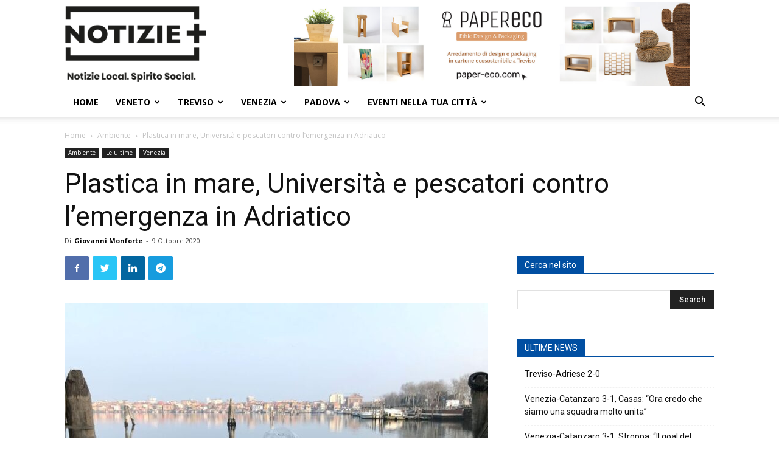

--- FILE ---
content_type: text/html; charset=UTF-8
request_url: https://notizieplus.it/plastica-in-mare-universita-e-pescatori-contro-lemergenza-in-adriatico/
body_size: 37898
content:
<!doctype html >

<!--[if IE 8]>    <html class="ie8" lang="en"> <![endif]-->

<!--[if IE 9]>    <html class="ie9" lang="en"> <![endif]-->

<!--[if gt IE 8]><!--> <html lang="it-IT"> <!--<![endif]-->

<head>

    <title>Plastica in mare, Università e pescatori contro l&#039;emergenza in Adriatico</title>

    <meta charset="UTF-8" />

    <meta name="viewport" content="width=device-width, initial-scale=1.0">

    <link rel="pingback" href="https://notizieplus.it/nuovonotizie/xmlrpc.php" />

    <meta name='robots' content='index, follow, max-image-preview:large, max-snippet:-1, max-video-preview:-1' />
	<style>img:is([sizes="auto" i], [sizes^="auto," i]) { contain-intrinsic-size: 3000px 1500px }</style>
	
<!-- Google Tag Manager for WordPress by gtm4wp.com -->
<script data-cfasync="false" data-pagespeed-no-defer>
	var gtm4wp_datalayer_name = "dataLayer";
	var dataLayer = dataLayer || [];
</script>
<!-- End Google Tag Manager for WordPress by gtm4wp.com --><link rel="icon" type="image/png" href="https://notizieplus.it/nuovonotizie/wp-content/uploads/2023/05/icona.png">
	<!-- This site is optimized with the Yoast SEO plugin v24.4 - https://yoast.com/wordpress/plugins/seo/ -->
	<meta name="description" content="Plastica in mare, è allarme in Adriatico. Pescatori e ricercatori delle università di Siena e Venezia fanno squadra per affrontare il problema" />
	<link rel="canonical" href="https://notizieplus.it/plastica-in-mare-universita-e-pescatori-contro-lemergenza-in-adriatico/" />
	<meta property="og:locale" content="it_IT" />
	<meta property="og:type" content="article" />
	<meta property="og:title" content="Plastica in mare, Università e pescatori contro l&#039;emergenza in Adriatico" />
	<meta property="og:description" content="Plastica in mare, è allarme in Adriatico. Pescatori e ricercatori delle università di Siena e Venezia fanno squadra per affrontare il problema" />
	<meta property="og:url" content="https://notizieplus.it/plastica-in-mare-universita-e-pescatori-contro-lemergenza-in-adriatico/" />
	<meta property="og:site_name" content="Notizie Plus" />
	<meta property="article:publisher" content="https://www.facebook.com/notizieplustreviso/" />
	<meta property="article:published_time" content="2020-10-09T09:30:44+00:00" />
	<meta property="og:image" content="https://notizieplus.it/nuovonotizie/wp-content/uploads/2020/10/Credit_Gabriele_Galasso.jpg" />
	<meta property="og:image:width" content="748" />
	<meta property="og:image:height" content="561" />
	<meta property="og:image:type" content="image/jpeg" />
	<meta name="author" content="Giovanni Monforte" />
	<meta name="twitter:card" content="summary_large_image" />
	<meta name="twitter:label1" content="Scritto da" />
	<meta name="twitter:data1" content="Giovanni Monforte" />
	<meta name="twitter:label2" content="Tempo di lettura stimato" />
	<meta name="twitter:data2" content="5 minuti" />
	<script type="application/ld+json" class="yoast-schema-graph">{"@context":"https://schema.org","@graph":[{"@type":"Article","@id":"https://notizieplus.it/plastica-in-mare-universita-e-pescatori-contro-lemergenza-in-adriatico/#article","isPartOf":{"@id":"https://notizieplus.it/plastica-in-mare-universita-e-pescatori-contro-lemergenza-in-adriatico/"},"author":{"name":"Giovanni Monforte","@id":"https://notizieplus.it/#/schema/person/363c2d117e222d016a62aaf6e8fb3542"},"headline":"Plastica in mare, Università e pescatori contro l&#8217;emergenza in Adriatico","datePublished":"2020-10-09T09:30:44+00:00","mainEntityOfPage":{"@id":"https://notizieplus.it/plastica-in-mare-universita-e-pescatori-contro-lemergenza-in-adriatico/"},"wordCount":1024,"commentCount":0,"publisher":{"@id":"https://notizieplus.it/#organization"},"image":{"@id":"https://notizieplus.it/plastica-in-mare-universita-e-pescatori-contro-lemergenza-in-adriatico/#primaryimage"},"thumbnailUrl":"https://notizieplus.it/nuovonotizie/wp-content/uploads/2020/10/Credit_Gabriele_Galasso.jpg","keywords":["Fishing for Litter","plastica","Università di Siena","Università di Venezia"],"articleSection":["Ambiente","Le ultime","Venezia"],"inLanguage":"it-IT","potentialAction":[{"@type":"CommentAction","name":"Comment","target":["https://notizieplus.it/plastica-in-mare-universita-e-pescatori-contro-lemergenza-in-adriatico/#respond"]}]},{"@type":"WebPage","@id":"https://notizieplus.it/plastica-in-mare-universita-e-pescatori-contro-lemergenza-in-adriatico/","url":"https://notizieplus.it/plastica-in-mare-universita-e-pescatori-contro-lemergenza-in-adriatico/","name":"Plastica in mare, Università e pescatori contro l'emergenza in Adriatico","isPartOf":{"@id":"https://notizieplus.it/#website"},"primaryImageOfPage":{"@id":"https://notizieplus.it/plastica-in-mare-universita-e-pescatori-contro-lemergenza-in-adriatico/#primaryimage"},"image":{"@id":"https://notizieplus.it/plastica-in-mare-universita-e-pescatori-contro-lemergenza-in-adriatico/#primaryimage"},"thumbnailUrl":"https://notizieplus.it/nuovonotizie/wp-content/uploads/2020/10/Credit_Gabriele_Galasso.jpg","datePublished":"2020-10-09T09:30:44+00:00","description":"Plastica in mare, è allarme in Adriatico. Pescatori e ricercatori delle università di Siena e Venezia fanno squadra per affrontare il problema","breadcrumb":{"@id":"https://notizieplus.it/plastica-in-mare-universita-e-pescatori-contro-lemergenza-in-adriatico/#breadcrumb"},"inLanguage":"it-IT","potentialAction":[{"@type":"ReadAction","target":["https://notizieplus.it/plastica-in-mare-universita-e-pescatori-contro-lemergenza-in-adriatico/"]}]},{"@type":"ImageObject","inLanguage":"it-IT","@id":"https://notizieplus.it/plastica-in-mare-universita-e-pescatori-contro-lemergenza-in-adriatico/#primaryimage","url":"https://notizieplus.it/nuovonotizie/wp-content/uploads/2020/10/Credit_Gabriele_Galasso.jpg","contentUrl":"https://notizieplus.it/nuovonotizie/wp-content/uploads/2020/10/Credit_Gabriele_Galasso.jpg","width":748,"height":561},{"@type":"BreadcrumbList","@id":"https://notizieplus.it/plastica-in-mare-universita-e-pescatori-contro-lemergenza-in-adriatico/#breadcrumb","itemListElement":[{"@type":"ListItem","position":1,"name":"Home","item":"https://notizieplus.it/"},{"@type":"ListItem","position":2,"name":"Plastica in mare, Università e pescatori contro l&#8217;emergenza in Adriatico"}]},{"@type":"WebSite","@id":"https://notizieplus.it/#website","url":"https://notizieplus.it/","name":"Notizie Plus","description":"Notizie ed eventi a Km 0, notizie sempre aggiornate","publisher":{"@id":"https://notizieplus.it/#organization"},"potentialAction":[{"@type":"SearchAction","target":{"@type":"EntryPoint","urlTemplate":"https://notizieplus.it/?s={search_term_string}"},"query-input":{"@type":"PropertyValueSpecification","valueRequired":true,"valueName":"search_term_string"}}],"inLanguage":"it-IT"},{"@type":"Organization","@id":"https://notizieplus.it/#organization","name":"Notizie Plus","url":"https://notizieplus.it/","logo":{"@type":"ImageObject","inLanguage":"it-IT","@id":"https://notizieplus.it/#/schema/logo/image/","url":"https://notizieplus.it/nuovonotizie/wp-content/uploads/2016/04/logo-notizie.png","contentUrl":"https://notizieplus.it/nuovonotizie/wp-content/uploads/2016/04/logo-notizie.png","width":222,"height":95,"caption":"Notizie Plus"},"image":{"@id":"https://notizieplus.it/#/schema/logo/image/"},"sameAs":["https://www.facebook.com/notizieplustreviso/","https://www.youtube.com/channel/UC6nk63ENPasuDJkJyYF_evA"]},{"@type":"Person","@id":"https://notizieplus.it/#/schema/person/363c2d117e222d016a62aaf6e8fb3542","name":"Giovanni Monforte","image":{"@type":"ImageObject","inLanguage":"it-IT","@id":"https://notizieplus.it/#/schema/person/image/","url":"https://secure.gravatar.com/avatar/7409d0dc536b61e0b2a08c5a08a3c159?s=96&d=mm&r=g","contentUrl":"https://secure.gravatar.com/avatar/7409d0dc536b61e0b2a08c5a08a3c159?s=96&d=mm&r=g","caption":"Giovanni Monforte"},"url":"https://notizieplus.it/author/giovannimonforte/"}]}</script>
	<!-- / Yoast SEO plugin. -->


<link rel='dns-prefetch' href='//www.google.com' />
<link rel='dns-prefetch' href='//fonts.googleapis.com' />
<link rel="alternate" type="application/rss+xml" title="Notizie Plus &raquo; Feed" href="https://notizieplus.it/feed/" />
<link rel="alternate" type="application/rss+xml" title="Notizie Plus &raquo; Feed dei commenti" href="https://notizieplus.it/comments/feed/" />
<link rel="alternate" type="text/calendar" title="Notizie Plus &raquo; iCal Feed" href="https://notizieplus.it/events-test/?ical=1" />
<link rel="alternate" type="application/rss+xml" title="Notizie Plus &raquo; Plastica in mare, Università e pescatori contro l&#8217;emergenza in Adriatico Feed dei commenti" href="https://notizieplus.it/plastica-in-mare-universita-e-pescatori-contro-lemergenza-in-adriatico/feed/" />
<script type="text/javascript">
/* <![CDATA[ */
window._wpemojiSettings = {"baseUrl":"https:\/\/s.w.org\/images\/core\/emoji\/15.0.3\/72x72\/","ext":".png","svgUrl":"https:\/\/s.w.org\/images\/core\/emoji\/15.0.3\/svg\/","svgExt":".svg","source":{"concatemoji":"https:\/\/notizieplus.it\/nuovonotizie\/wp-includes\/js\/wp-emoji-release.min.js?ver=6.7.4"}};
/*! This file is auto-generated */
!function(i,n){var o,s,e;function c(e){try{var t={supportTests:e,timestamp:(new Date).valueOf()};sessionStorage.setItem(o,JSON.stringify(t))}catch(e){}}function p(e,t,n){e.clearRect(0,0,e.canvas.width,e.canvas.height),e.fillText(t,0,0);var t=new Uint32Array(e.getImageData(0,0,e.canvas.width,e.canvas.height).data),r=(e.clearRect(0,0,e.canvas.width,e.canvas.height),e.fillText(n,0,0),new Uint32Array(e.getImageData(0,0,e.canvas.width,e.canvas.height).data));return t.every(function(e,t){return e===r[t]})}function u(e,t,n){switch(t){case"flag":return n(e,"\ud83c\udff3\ufe0f\u200d\u26a7\ufe0f","\ud83c\udff3\ufe0f\u200b\u26a7\ufe0f")?!1:!n(e,"\ud83c\uddfa\ud83c\uddf3","\ud83c\uddfa\u200b\ud83c\uddf3")&&!n(e,"\ud83c\udff4\udb40\udc67\udb40\udc62\udb40\udc65\udb40\udc6e\udb40\udc67\udb40\udc7f","\ud83c\udff4\u200b\udb40\udc67\u200b\udb40\udc62\u200b\udb40\udc65\u200b\udb40\udc6e\u200b\udb40\udc67\u200b\udb40\udc7f");case"emoji":return!n(e,"\ud83d\udc26\u200d\u2b1b","\ud83d\udc26\u200b\u2b1b")}return!1}function f(e,t,n){var r="undefined"!=typeof WorkerGlobalScope&&self instanceof WorkerGlobalScope?new OffscreenCanvas(300,150):i.createElement("canvas"),a=r.getContext("2d",{willReadFrequently:!0}),o=(a.textBaseline="top",a.font="600 32px Arial",{});return e.forEach(function(e){o[e]=t(a,e,n)}),o}function t(e){var t=i.createElement("script");t.src=e,t.defer=!0,i.head.appendChild(t)}"undefined"!=typeof Promise&&(o="wpEmojiSettingsSupports",s=["flag","emoji"],n.supports={everything:!0,everythingExceptFlag:!0},e=new Promise(function(e){i.addEventListener("DOMContentLoaded",e,{once:!0})}),new Promise(function(t){var n=function(){try{var e=JSON.parse(sessionStorage.getItem(o));if("object"==typeof e&&"number"==typeof e.timestamp&&(new Date).valueOf()<e.timestamp+604800&&"object"==typeof e.supportTests)return e.supportTests}catch(e){}return null}();if(!n){if("undefined"!=typeof Worker&&"undefined"!=typeof OffscreenCanvas&&"undefined"!=typeof URL&&URL.createObjectURL&&"undefined"!=typeof Blob)try{var e="postMessage("+f.toString()+"("+[JSON.stringify(s),u.toString(),p.toString()].join(",")+"));",r=new Blob([e],{type:"text/javascript"}),a=new Worker(URL.createObjectURL(r),{name:"wpTestEmojiSupports"});return void(a.onmessage=function(e){c(n=e.data),a.terminate(),t(n)})}catch(e){}c(n=f(s,u,p))}t(n)}).then(function(e){for(var t in e)n.supports[t]=e[t],n.supports.everything=n.supports.everything&&n.supports[t],"flag"!==t&&(n.supports.everythingExceptFlag=n.supports.everythingExceptFlag&&n.supports[t]);n.supports.everythingExceptFlag=n.supports.everythingExceptFlag&&!n.supports.flag,n.DOMReady=!1,n.readyCallback=function(){n.DOMReady=!0}}).then(function(){return e}).then(function(){var e;n.supports.everything||(n.readyCallback(),(e=n.source||{}).concatemoji?t(e.concatemoji):e.wpemoji&&e.twemoji&&(t(e.twemoji),t(e.wpemoji)))}))}((window,document),window._wpemojiSettings);
/* ]]> */
</script>
<link rel='stylesheet' id='pt-cv-public-style-css' href='https://notizieplus.it/nuovonotizie/wp-content/plugins/content-views-query-and-display-post-page/public/assets/css/cv.css?ver=4.0.2' type='text/css' media='all' />
<link rel='stylesheet' id='mec-select2-style-css' href='https://notizieplus.it/nuovonotizie/wp-content/plugins/modern-events-calendar/assets/packages/select2/select2.min.css?ver=7.19.0' type='text/css' media='all' />
<link rel='stylesheet' id='mec-font-icons-css' href='https://notizieplus.it/nuovonotizie/wp-content/plugins/modern-events-calendar/assets/css/iconfonts.css?ver=7.19.0' type='text/css' media='all' />
<link rel='stylesheet' id='mec-frontend-style-css' href='https://notizieplus.it/nuovonotizie/wp-content/plugins/modern-events-calendar/assets/css/frontend.min.css?ver=7.19.0' type='text/css' media='all' />
<link rel='stylesheet' id='mec-tooltip-style-css' href='https://notizieplus.it/nuovonotizie/wp-content/plugins/modern-events-calendar/assets/packages/tooltip/tooltip.css?ver=7.19.0' type='text/css' media='all' />
<link rel='stylesheet' id='mec-tooltip-shadow-style-css' href='https://notizieplus.it/nuovonotizie/wp-content/plugins/modern-events-calendar/assets/packages/tooltip/tooltipster-sideTip-shadow.min.css?ver=7.19.0' type='text/css' media='all' />
<link rel='stylesheet' id='featherlight-css' href='https://notizieplus.it/nuovonotizie/wp-content/plugins/modern-events-calendar/assets/packages/featherlight/featherlight.css?ver=7.19.0' type='text/css' media='all' />
<link crossorigin="anonymous" rel='stylesheet' id='mec-custom-google-font-css' href='https://fonts.googleapis.com/css?family=Open+Sans%3A300%2C+300italic%2C+regular%2C+italic%2C+600%2C+600italic%2C+700%2C+700italic%2C+800%2C+800italic%2C+%7COpen+Sans%3A800italic%2C+800italic%2C+800italic%2C+800italic%2C+800italic%2C+800italic%2C+800italic%2C+800italic%2C+800italic%2C+800italic%2C+&#038;subset=latin%2Clatin-ext&#038;ver=7.19.0' type='text/css' media='all' />
<link rel='stylesheet' id='mec-lity-style-css' href='https://notizieplus.it/nuovonotizie/wp-content/plugins/modern-events-calendar/assets/packages/lity/lity.min.css?ver=7.19.0' type='text/css' media='all' />
<link rel='stylesheet' id='mec-general-calendar-style-css' href='https://notizieplus.it/nuovonotizie/wp-content/plugins/modern-events-calendar/assets/css/mec-general-calendar.css?ver=7.19.0' type='text/css' media='all' />
<style id='wp-emoji-styles-inline-css' type='text/css'>

	img.wp-smiley, img.emoji {
		display: inline !important;
		border: none !important;
		box-shadow: none !important;
		height: 1em !important;
		width: 1em !important;
		margin: 0 0.07em !important;
		vertical-align: -0.1em !important;
		background: none !important;
		padding: 0 !important;
	}
</style>
<link rel='stylesheet' id='wp-block-library-css' href='https://notizieplus.it/nuovonotizie/wp-includes/css/dist/block-library/style.min.css?ver=6.7.4' type='text/css' media='all' />
<style id='classic-theme-styles-inline-css' type='text/css'>
/*! This file is auto-generated */
.wp-block-button__link{color:#fff;background-color:#32373c;border-radius:9999px;box-shadow:none;text-decoration:none;padding:calc(.667em + 2px) calc(1.333em + 2px);font-size:1.125em}.wp-block-file__button{background:#32373c;color:#fff;text-decoration:none}
</style>
<style id='global-styles-inline-css' type='text/css'>
:root{--wp--preset--aspect-ratio--square: 1;--wp--preset--aspect-ratio--4-3: 4/3;--wp--preset--aspect-ratio--3-4: 3/4;--wp--preset--aspect-ratio--3-2: 3/2;--wp--preset--aspect-ratio--2-3: 2/3;--wp--preset--aspect-ratio--16-9: 16/9;--wp--preset--aspect-ratio--9-16: 9/16;--wp--preset--color--black: #000000;--wp--preset--color--cyan-bluish-gray: #abb8c3;--wp--preset--color--white: #ffffff;--wp--preset--color--pale-pink: #f78da7;--wp--preset--color--vivid-red: #cf2e2e;--wp--preset--color--luminous-vivid-orange: #ff6900;--wp--preset--color--luminous-vivid-amber: #fcb900;--wp--preset--color--light-green-cyan: #7bdcb5;--wp--preset--color--vivid-green-cyan: #00d084;--wp--preset--color--pale-cyan-blue: #8ed1fc;--wp--preset--color--vivid-cyan-blue: #0693e3;--wp--preset--color--vivid-purple: #9b51e0;--wp--preset--gradient--vivid-cyan-blue-to-vivid-purple: linear-gradient(135deg,rgba(6,147,227,1) 0%,rgb(155,81,224) 100%);--wp--preset--gradient--light-green-cyan-to-vivid-green-cyan: linear-gradient(135deg,rgb(122,220,180) 0%,rgb(0,208,130) 100%);--wp--preset--gradient--luminous-vivid-amber-to-luminous-vivid-orange: linear-gradient(135deg,rgba(252,185,0,1) 0%,rgba(255,105,0,1) 100%);--wp--preset--gradient--luminous-vivid-orange-to-vivid-red: linear-gradient(135deg,rgba(255,105,0,1) 0%,rgb(207,46,46) 100%);--wp--preset--gradient--very-light-gray-to-cyan-bluish-gray: linear-gradient(135deg,rgb(238,238,238) 0%,rgb(169,184,195) 100%);--wp--preset--gradient--cool-to-warm-spectrum: linear-gradient(135deg,rgb(74,234,220) 0%,rgb(151,120,209) 20%,rgb(207,42,186) 40%,rgb(238,44,130) 60%,rgb(251,105,98) 80%,rgb(254,248,76) 100%);--wp--preset--gradient--blush-light-purple: linear-gradient(135deg,rgb(255,206,236) 0%,rgb(152,150,240) 100%);--wp--preset--gradient--blush-bordeaux: linear-gradient(135deg,rgb(254,205,165) 0%,rgb(254,45,45) 50%,rgb(107,0,62) 100%);--wp--preset--gradient--luminous-dusk: linear-gradient(135deg,rgb(255,203,112) 0%,rgb(199,81,192) 50%,rgb(65,88,208) 100%);--wp--preset--gradient--pale-ocean: linear-gradient(135deg,rgb(255,245,203) 0%,rgb(182,227,212) 50%,rgb(51,167,181) 100%);--wp--preset--gradient--electric-grass: linear-gradient(135deg,rgb(202,248,128) 0%,rgb(113,206,126) 100%);--wp--preset--gradient--midnight: linear-gradient(135deg,rgb(2,3,129) 0%,rgb(40,116,252) 100%);--wp--preset--font-size--small: 11px;--wp--preset--font-size--medium: 20px;--wp--preset--font-size--large: 32px;--wp--preset--font-size--x-large: 42px;--wp--preset--font-size--regular: 15px;--wp--preset--font-size--larger: 50px;--wp--preset--spacing--20: 0.44rem;--wp--preset--spacing--30: 0.67rem;--wp--preset--spacing--40: 1rem;--wp--preset--spacing--50: 1.5rem;--wp--preset--spacing--60: 2.25rem;--wp--preset--spacing--70: 3.38rem;--wp--preset--spacing--80: 5.06rem;--wp--preset--shadow--natural: 6px 6px 9px rgba(0, 0, 0, 0.2);--wp--preset--shadow--deep: 12px 12px 50px rgba(0, 0, 0, 0.4);--wp--preset--shadow--sharp: 6px 6px 0px rgba(0, 0, 0, 0.2);--wp--preset--shadow--outlined: 6px 6px 0px -3px rgba(255, 255, 255, 1), 6px 6px rgba(0, 0, 0, 1);--wp--preset--shadow--crisp: 6px 6px 0px rgba(0, 0, 0, 1);}:where(.is-layout-flex){gap: 0.5em;}:where(.is-layout-grid){gap: 0.5em;}body .is-layout-flex{display: flex;}.is-layout-flex{flex-wrap: wrap;align-items: center;}.is-layout-flex > :is(*, div){margin: 0;}body .is-layout-grid{display: grid;}.is-layout-grid > :is(*, div){margin: 0;}:where(.wp-block-columns.is-layout-flex){gap: 2em;}:where(.wp-block-columns.is-layout-grid){gap: 2em;}:where(.wp-block-post-template.is-layout-flex){gap: 1.25em;}:where(.wp-block-post-template.is-layout-grid){gap: 1.25em;}.has-black-color{color: var(--wp--preset--color--black) !important;}.has-cyan-bluish-gray-color{color: var(--wp--preset--color--cyan-bluish-gray) !important;}.has-white-color{color: var(--wp--preset--color--white) !important;}.has-pale-pink-color{color: var(--wp--preset--color--pale-pink) !important;}.has-vivid-red-color{color: var(--wp--preset--color--vivid-red) !important;}.has-luminous-vivid-orange-color{color: var(--wp--preset--color--luminous-vivid-orange) !important;}.has-luminous-vivid-amber-color{color: var(--wp--preset--color--luminous-vivid-amber) !important;}.has-light-green-cyan-color{color: var(--wp--preset--color--light-green-cyan) !important;}.has-vivid-green-cyan-color{color: var(--wp--preset--color--vivid-green-cyan) !important;}.has-pale-cyan-blue-color{color: var(--wp--preset--color--pale-cyan-blue) !important;}.has-vivid-cyan-blue-color{color: var(--wp--preset--color--vivid-cyan-blue) !important;}.has-vivid-purple-color{color: var(--wp--preset--color--vivid-purple) !important;}.has-black-background-color{background-color: var(--wp--preset--color--black) !important;}.has-cyan-bluish-gray-background-color{background-color: var(--wp--preset--color--cyan-bluish-gray) !important;}.has-white-background-color{background-color: var(--wp--preset--color--white) !important;}.has-pale-pink-background-color{background-color: var(--wp--preset--color--pale-pink) !important;}.has-vivid-red-background-color{background-color: var(--wp--preset--color--vivid-red) !important;}.has-luminous-vivid-orange-background-color{background-color: var(--wp--preset--color--luminous-vivid-orange) !important;}.has-luminous-vivid-amber-background-color{background-color: var(--wp--preset--color--luminous-vivid-amber) !important;}.has-light-green-cyan-background-color{background-color: var(--wp--preset--color--light-green-cyan) !important;}.has-vivid-green-cyan-background-color{background-color: var(--wp--preset--color--vivid-green-cyan) !important;}.has-pale-cyan-blue-background-color{background-color: var(--wp--preset--color--pale-cyan-blue) !important;}.has-vivid-cyan-blue-background-color{background-color: var(--wp--preset--color--vivid-cyan-blue) !important;}.has-vivid-purple-background-color{background-color: var(--wp--preset--color--vivid-purple) !important;}.has-black-border-color{border-color: var(--wp--preset--color--black) !important;}.has-cyan-bluish-gray-border-color{border-color: var(--wp--preset--color--cyan-bluish-gray) !important;}.has-white-border-color{border-color: var(--wp--preset--color--white) !important;}.has-pale-pink-border-color{border-color: var(--wp--preset--color--pale-pink) !important;}.has-vivid-red-border-color{border-color: var(--wp--preset--color--vivid-red) !important;}.has-luminous-vivid-orange-border-color{border-color: var(--wp--preset--color--luminous-vivid-orange) !important;}.has-luminous-vivid-amber-border-color{border-color: var(--wp--preset--color--luminous-vivid-amber) !important;}.has-light-green-cyan-border-color{border-color: var(--wp--preset--color--light-green-cyan) !important;}.has-vivid-green-cyan-border-color{border-color: var(--wp--preset--color--vivid-green-cyan) !important;}.has-pale-cyan-blue-border-color{border-color: var(--wp--preset--color--pale-cyan-blue) !important;}.has-vivid-cyan-blue-border-color{border-color: var(--wp--preset--color--vivid-cyan-blue) !important;}.has-vivid-purple-border-color{border-color: var(--wp--preset--color--vivid-purple) !important;}.has-vivid-cyan-blue-to-vivid-purple-gradient-background{background: var(--wp--preset--gradient--vivid-cyan-blue-to-vivid-purple) !important;}.has-light-green-cyan-to-vivid-green-cyan-gradient-background{background: var(--wp--preset--gradient--light-green-cyan-to-vivid-green-cyan) !important;}.has-luminous-vivid-amber-to-luminous-vivid-orange-gradient-background{background: var(--wp--preset--gradient--luminous-vivid-amber-to-luminous-vivid-orange) !important;}.has-luminous-vivid-orange-to-vivid-red-gradient-background{background: var(--wp--preset--gradient--luminous-vivid-orange-to-vivid-red) !important;}.has-very-light-gray-to-cyan-bluish-gray-gradient-background{background: var(--wp--preset--gradient--very-light-gray-to-cyan-bluish-gray) !important;}.has-cool-to-warm-spectrum-gradient-background{background: var(--wp--preset--gradient--cool-to-warm-spectrum) !important;}.has-blush-light-purple-gradient-background{background: var(--wp--preset--gradient--blush-light-purple) !important;}.has-blush-bordeaux-gradient-background{background: var(--wp--preset--gradient--blush-bordeaux) !important;}.has-luminous-dusk-gradient-background{background: var(--wp--preset--gradient--luminous-dusk) !important;}.has-pale-ocean-gradient-background{background: var(--wp--preset--gradient--pale-ocean) !important;}.has-electric-grass-gradient-background{background: var(--wp--preset--gradient--electric-grass) !important;}.has-midnight-gradient-background{background: var(--wp--preset--gradient--midnight) !important;}.has-small-font-size{font-size: var(--wp--preset--font-size--small) !important;}.has-medium-font-size{font-size: var(--wp--preset--font-size--medium) !important;}.has-large-font-size{font-size: var(--wp--preset--font-size--large) !important;}.has-x-large-font-size{font-size: var(--wp--preset--font-size--x-large) !important;}
:where(.wp-block-post-template.is-layout-flex){gap: 1.25em;}:where(.wp-block-post-template.is-layout-grid){gap: 1.25em;}
:where(.wp-block-columns.is-layout-flex){gap: 2em;}:where(.wp-block-columns.is-layout-grid){gap: 2em;}
:root :where(.wp-block-pullquote){font-size: 1.5em;line-height: 1.6;}
</style>
<link rel='stylesheet' id='contact-form-7-css' href='https://notizieplus.it/nuovonotizie/wp-content/plugins/contact-form-7/includes/css/styles.css?ver=6.0.3' type='text/css' media='all' />
<link rel='stylesheet' id='rs-plugin-settings-css' href='https://notizieplus.it/nuovonotizie/wp-content/plugins/revslider/public/assets/css/settings.css?ver=5.4.7.2' type='text/css' media='all' />
<style id='rs-plugin-settings-inline-css' type='text/css'>
#rs-demo-id {}
</style>
<link rel='stylesheet' id='ppress-frontend-css' href='https://notizieplus.it/nuovonotizie/wp-content/plugins/wp-user-avatar/assets/css/frontend.min.css?ver=4.15.21' type='text/css' media='all' />
<link rel='stylesheet' id='ppress-flatpickr-css' href='https://notizieplus.it/nuovonotizie/wp-content/plugins/wp-user-avatar/assets/flatpickr/flatpickr.min.css?ver=4.15.21' type='text/css' media='all' />
<link rel='stylesheet' id='ppress-select2-css' href='https://notizieplus.it/nuovonotizie/wp-content/plugins/wp-user-avatar/assets/select2/select2.min.css?ver=6.7.4' type='text/css' media='all' />
<link rel='stylesheet' id='td-plugin-multi-purpose-css' href='https://notizieplus.it/nuovonotizie/wp-content/plugins/td-composer/td-multi-purpose/style.css?ver=28832a33217c23aa6f76cdf3fc3c1388' type='text/css' media='all' />
<link crossorigin="anonymous" rel='stylesheet' id='google-fonts-style-css' href='https://fonts.googleapis.com/css?family=Open+Sans%3A400%2C600%2C700%2C300%7CRoboto%3A400%2C500%2C700%2C300&#038;display=swap&#038;ver=10.3.4' type='text/css' media='all' />
<link rel='stylesheet' id='td-theme-css' href='https://notizieplus.it/nuovonotizie/wp-content/themes/Newspaper/style.css?ver=10.3.4' type='text/css' media='all' />
<style id='td-theme-inline-css' type='text/css'>
    
        @media (max-width: 767px) {
            .td-header-desktop-wrap {
                display: none;
            }
        }
        @media (min-width: 767px) {
            .td-header-mobile-wrap {
                display: none;
            }
        }
    
	
</style>
<link rel='stylesheet' id='td-legacy-framework-front-style-css' href='https://notizieplus.it/nuovonotizie/wp-content/plugins/td-composer/legacy/Newspaper/assets/css/td_legacy_main.css?ver=28832a33217c23aa6f76cdf3fc3c1388' type='text/css' media='all' />
<link rel='stylesheet' id='td-standard-pack-framework-front-style-css' href='https://notizieplus.it/nuovonotizie/wp-content/plugins/td-standard-pack/Newspaper/assets/css/td_standard_pack_main.css?ver=e06dc97a9cdcc3f12ae1599dfcd5b98f' type='text/css' media='all' />
<link rel='stylesheet' id='tdb_front_style-css' href='https://notizieplus.it/nuovonotizie/wp-content/plugins/td-cloud-library/assets/css/tdb_less_front.css?ver=243b277d395aac11337949f2c0b8e89c' type='text/css' media='all' />
<link rel='stylesheet' id='wppb_stylesheet-css' href='https://notizieplus.it/nuovonotizie/wp-content/plugins/profile-builder/assets/css/style-front-end.css?ver=3.13.1' type='text/css' media='all' />
<script type="text/javascript" src="https://notizieplus.it/nuovonotizie/wp-includes/js/jquery/jquery.min.js?ver=3.7.1" id="jquery-core-js"></script>
<script type="text/javascript" src="https://notizieplus.it/nuovonotizie/wp-includes/js/jquery/jquery-migrate.min.js?ver=3.4.1" id="jquery-migrate-js"></script>
<script type="text/javascript" src="https://notizieplus.it/nuovonotizie/wp-content/plugins/revslider/public/assets/js/jquery.themepunch.tools.min.js?ver=5.4.7.2" id="tp-tools-js"></script>
<script type="text/javascript" src="https://notizieplus.it/nuovonotizie/wp-content/plugins/revslider/public/assets/js/jquery.themepunch.revolution.min.js?ver=5.4.7.2" id="revmin-js"></script>
<script type="text/javascript" src="https://notizieplus.it/nuovonotizie/wp-content/plugins/wp-user-avatar/assets/flatpickr/flatpickr.min.js?ver=4.15.21" id="ppress-flatpickr-js"></script>
<script type="text/javascript" src="https://notizieplus.it/nuovonotizie/wp-content/plugins/wp-user-avatar/assets/select2/select2.min.js?ver=4.15.21" id="ppress-select2-js"></script>
<link rel="https://api.w.org/" href="https://notizieplus.it/wp-json/" /><link rel="alternate" title="JSON" type="application/json" href="https://notizieplus.it/wp-json/wp/v2/posts/45823" /><link rel="EditURI" type="application/rsd+xml" title="RSD" href="https://notizieplus.it/nuovonotizie/xmlrpc.php?rsd" />
<meta name="generator" content="WordPress 6.7.4" />
<link rel='shortlink' href='https://notizieplus.it/?p=45823' />
<link rel="alternate" title="oEmbed (JSON)" type="application/json+oembed" href="https://notizieplus.it/wp-json/oembed/1.0/embed?url=https%3A%2F%2Fnotizieplus.it%2Fplastica-in-mare-universita-e-pescatori-contro-lemergenza-in-adriatico%2F" />
<link rel="alternate" title="oEmbed (XML)" type="text/xml+oembed" href="https://notizieplus.it/wp-json/oembed/1.0/embed?url=https%3A%2F%2Fnotizieplus.it%2Fplastica-in-mare-universita-e-pescatori-contro-lemergenza-in-adriatico%2F&#038;format=xml" />
<meta name="tec-api-version" content="v1"><meta name="tec-api-origin" content="https://notizieplus.it"><link rel="alternate" href="https://notizieplus.it/wp-json/tribe/events/v1/" />
<!-- Google Tag Manager for WordPress by gtm4wp.com -->
<!-- GTM Container placement set to footer -->
<script data-cfasync="false" data-pagespeed-no-defer type="text/javascript">
	var dataLayer_content = {"pagePostType":"post","pagePostType2":"single-post","pageCategory":["ambiente","le-ultime","venezia"],"pageAttributes":["fishing-for-litter","plastica","universita-di-siena","universita-di-venezia"],"pagePostAuthor":"Giovanni Monforte"};
	dataLayer.push( dataLayer_content );
</script>
<script data-cfasync="false">
(function(w,d,s,l,i){w[l]=w[l]||[];w[l].push({'gtm.start':
new Date().getTime(),event:'gtm.js'});var f=d.getElementsByTagName(s)[0],
j=d.createElement(s),dl=l!='dataLayer'?'&l='+l:'';j.async=true;j.src=
'//www.googletagmanager.com/gtm.js?id='+i+dl;f.parentNode.insertBefore(j,f);
})(window,document,'script','dataLayer','GTM-NG3JVJ8');
</script>
<!-- End Google Tag Manager for WordPress by gtm4wp.com --><!--[if lt IE 9]><script src="https://cdnjs.cloudflare.com/ajax/libs/html5shiv/3.7.3/html5shiv.js"></script><![endif]-->
        <script>
        window.tdb_globals = {"wpRestNonce":"03e2588279","wpRestUrl":"https:\/\/notizieplus.it\/wp-json\/","permalinkStructure":"\/%postname%\/","isAjax":false,"isAdminBarShowing":false,"autoloadScrollPercent":20,"postAutoloadStatus":"on","origPostEditUrl":null};
    </script>
    			<script>
				window.tdwGlobal = {"adminUrl":"https:\/\/notizieplus.it\/nuovonotizie\/wp-admin\/","wpRestNonce":"03e2588279","wpRestUrl":"https:\/\/notizieplus.it\/wp-json\/","permalinkStructure":"\/%postname%\/"};
			</script>
			
<!-- Meta Pixel Code -->
<script type='text/javascript'>
!function(f,b,e,v,n,t,s){if(f.fbq)return;n=f.fbq=function(){n.callMethod?
n.callMethod.apply(n,arguments):n.queue.push(arguments)};if(!f._fbq)f._fbq=n;
n.push=n;n.loaded=!0;n.version='2.0';n.queue=[];t=b.createElement(e);t.async=!0;
t.src=v;s=b.getElementsByTagName(e)[0];s.parentNode.insertBefore(t,s)}(window,
document,'script','https://connect.facebook.net/en_US/fbevents.js?v=next');
</script>
<!-- End Meta Pixel Code -->

      <script type='text/javascript'>
        var url = window.location.origin + '?ob=open-bridge';
        fbq('set', 'openbridge', '252780185944317', url);
      </script>
    <script type='text/javascript'>fbq('init', '252780185944317', {}, {
    "agent": "wordpress-6.7.4-3.0.16"
})</script><script type='text/javascript'>
    fbq('track', 'PageView', []);
  </script>
<!-- Meta Pixel Code -->
<noscript>
<img height="1" width="1" style="display:none" alt="fbpx"
src="https://www.facebook.com/tr?id=252780185944317&ev=PageView&noscript=1" />
</noscript>
<!-- End Meta Pixel Code -->
<meta name="redi-version" content="1.2.5" /><link rel="amphtml" href="https://notizieplus.it/plastica-in-mare-universita-e-pescatori-contro-lemergenza-in-adriatico/?amp"><meta name="generator" content="Powered by Slider Revolution 5.4.7.2 - responsive, Mobile-Friendly Slider Plugin for WordPress with comfortable drag and drop interface." />

<!-- JS generated by theme -->

<script>
    
    

	    var tdBlocksArray = []; //here we store all the items for the current page

	    //td_block class - each ajax block uses a object of this class for requests
	    function tdBlock() {
		    this.id = '';
		    this.block_type = 1; //block type id (1-234 etc)
		    this.atts = '';
		    this.td_column_number = '';
		    this.td_current_page = 1; //
		    this.post_count = 0; //from wp
		    this.found_posts = 0; //from wp
		    this.max_num_pages = 0; //from wp
		    this.td_filter_value = ''; //current live filter value
		    this.is_ajax_running = false;
		    this.td_user_action = ''; // load more or infinite loader (used by the animation)
		    this.header_color = '';
		    this.ajax_pagination_infinite_stop = ''; //show load more at page x
	    }


        // td_js_generator - mini detector
        (function(){
            var htmlTag = document.getElementsByTagName("html")[0];

	        if ( navigator.userAgent.indexOf("MSIE 10.0") > -1 ) {
                htmlTag.className += ' ie10';
            }

            if ( !!navigator.userAgent.match(/Trident.*rv\:11\./) ) {
                htmlTag.className += ' ie11';
            }

	        if ( navigator.userAgent.indexOf("Edge") > -1 ) {
                htmlTag.className += ' ieEdge';
            }

            if ( /(iPad|iPhone|iPod)/g.test(navigator.userAgent) ) {
                htmlTag.className += ' td-md-is-ios';
            }

            var user_agent = navigator.userAgent.toLowerCase();
            if ( user_agent.indexOf("android") > -1 ) {
                htmlTag.className += ' td-md-is-android';
            }

            if ( -1 !== navigator.userAgent.indexOf('Mac OS X')  ) {
                htmlTag.className += ' td-md-is-os-x';
            }

            if ( /chrom(e|ium)/.test(navigator.userAgent.toLowerCase()) ) {
               htmlTag.className += ' td-md-is-chrome';
            }

            if ( -1 !== navigator.userAgent.indexOf('Firefox') ) {
                htmlTag.className += ' td-md-is-firefox';
            }

            if ( -1 !== navigator.userAgent.indexOf('Safari') && -1 === navigator.userAgent.indexOf('Chrome') ) {
                htmlTag.className += ' td-md-is-safari';
            }

            if( -1 !== navigator.userAgent.indexOf('IEMobile') ){
                htmlTag.className += ' td-md-is-iemobile';
            }

        })();




        var tdLocalCache = {};

        ( function () {
            "use strict";

            tdLocalCache = {
                data: {},
                remove: function (resource_id) {
                    delete tdLocalCache.data[resource_id];
                },
                exist: function (resource_id) {
                    return tdLocalCache.data.hasOwnProperty(resource_id) && tdLocalCache.data[resource_id] !== null;
                },
                get: function (resource_id) {
                    return tdLocalCache.data[resource_id];
                },
                set: function (resource_id, cachedData) {
                    tdLocalCache.remove(resource_id);
                    tdLocalCache.data[resource_id] = cachedData;
                }
            };
        })();

    
    
var td_viewport_interval_list=[{"limitBottom":767,"sidebarWidth":228},{"limitBottom":1018,"sidebarWidth":300},{"limitBottom":1140,"sidebarWidth":324}];
var td_animation_stack_effect="type0";
var tds_animation_stack=true;
var td_animation_stack_specific_selectors=".entry-thumb, img";
var td_animation_stack_general_selectors=".td-animation-stack img, .td-animation-stack .entry-thumb, .post img";
var tds_general_modal_image="yes";
var tdc_is_installed="yes";
var td_ajax_url="https:\/\/notizieplus.it\/nuovonotizie\/wp-admin\/admin-ajax.php?td_theme_name=Newspaper&v=10.3.4";
var td_get_template_directory_uri="https:\/\/notizieplus.it\/nuovonotizie\/wp-content\/plugins\/td-composer\/legacy\/common";
var tds_snap_menu="";
var tds_logo_on_sticky="";
var tds_header_style="";
var td_please_wait="Per favore attendi...";
var td_email_user_pass_incorrect="Utente o password errata!";
var td_email_user_incorrect="Email o Username errati!";
var td_email_incorrect="Email non corretta!";
var tds_more_articles_on_post_enable="show";
var tds_more_articles_on_post_time_to_wait="";
var tds_more_articles_on_post_pages_distance_from_top=0;
var tds_theme_color_site_wide="#014fa2";
var tds_smart_sidebar="";
var tdThemeName="Newspaper";
var td_magnific_popup_translation_tPrev="Precedente (Freccia Sinistra)";
var td_magnific_popup_translation_tNext="Successivo (tasto freccia destra)";
var td_magnific_popup_translation_tCounter="%curr% di %total%";
var td_magnific_popup_translation_ajax_tError="Il contenuto di %url% non pu\u00f2 essere caricato.";
var td_magnific_popup_translation_image_tError="L'immagine #%curr% non pu\u00f2 essere caricata";
var tdBlockNonce="60d84eeeb7";
var tdDateNamesI18n={"month_names":["Gennaio","Febbraio","Marzo","Aprile","Maggio","Giugno","Luglio","Agosto","Settembre","Ottobre","Novembre","Dicembre"],"month_names_short":["Gen","Feb","Mar","Apr","Mag","Giu","Lug","Ago","Set","Ott","Nov","Dic"],"day_names":["domenica","luned\u00ec","marted\u00ec","mercoled\u00ec","gioved\u00ec","venerd\u00ec","sabato"],"day_names_short":["Dom","Lun","Mar","Mer","Gio","Ven","Sab"]};
var td_ad_background_click_link="";
var td_ad_background_click_target="";
</script>


<!-- Header style compiled by theme -->

<style>
    
.td-header-wrap .black-menu .sf-menu > .current-menu-item > a,
    .td-header-wrap .black-menu .sf-menu > .current-menu-ancestor > a,
    .td-header-wrap .black-menu .sf-menu > .current-category-ancestor > a,
    .td-header-wrap .black-menu .sf-menu > li > a:hover,
    .td-header-wrap .black-menu .sf-menu > .sfHover > a,
    .sf-menu > .current-menu-item > a:after,
    .sf-menu > .current-menu-ancestor > a:after,
    .sf-menu > .current-category-ancestor > a:after,
    .sf-menu > li:hover > a:after,
    .sf-menu > .sfHover > a:after,
    .header-search-wrap .td-drop-down-search:after,
    .header-search-wrap .td-drop-down-search .btn:hover,
    input[type=submit]:hover,
    .td-read-more a,
    .td-post-category:hover,
    .td_top_authors .td-active .td-author-post-count,
    .td_top_authors .td-active .td-author-comments-count,
    .td_top_authors .td_mod_wrap:hover .td-author-post-count,
    .td_top_authors .td_mod_wrap:hover .td-author-comments-count,
    .td-404-sub-sub-title a:hover,
    .td-search-form-widget .wpb_button:hover,
    .td-rating-bar-wrap div,
    .dropcap,
    .td_wrapper_video_playlist .td_video_controls_playlist_wrapper,
    .wpb_default,
    .wpb_default:hover,
    .td-left-smart-list:hover,
    .td-right-smart-list:hover,
    .woocommerce-checkout .woocommerce input.button:hover,
    .woocommerce-page .woocommerce a.button:hover,
    .woocommerce-account div.woocommerce .button:hover,
    #bbpress-forums button:hover,
    .bbp_widget_login .button:hover,
    .td-footer-wrapper .td-post-category,
    .td-footer-wrapper .widget_product_search input[type="submit"]:hover,
    .woocommerce .product a.button:hover,
    .woocommerce .product #respond input#submit:hover,
    .woocommerce .checkout input#place_order:hover,
    .woocommerce .woocommerce.widget .button:hover,
    .single-product .product .summary .cart .button:hover,
    .woocommerce-cart .woocommerce table.cart .button:hover,
    .woocommerce-cart .woocommerce .shipping-calculator-form .button:hover,
    .td-next-prev-wrap a:hover,
    .td-load-more-wrap a:hover,
    .td-post-small-box a:hover,
    .page-nav .current,
    .page-nav:first-child > div,
    #bbpress-forums .bbp-pagination .current,
    #bbpress-forums #bbp-single-user-details #bbp-user-navigation li.current a,
    .td-theme-slider:hover .slide-meta-cat a,
    a.vc_btn-black:hover,
    .td-trending-now-wrapper:hover .td-trending-now-title,
    .td-scroll-up,
    .td-smart-list-button:hover,
    .td-weather-information:before,
    .td-weather-week:before,
    .td_block_exchange .td-exchange-header:before,
    .td-pulldown-syle-2 .td-subcat-dropdown ul:after,
    .td_block_template_9 .td-block-title:after,
    .td_block_template_15 .td-block-title:before,
    div.wpforms-container .wpforms-form div.wpforms-submit-container button[type=submit],
    .td-close-video-fixed {
        background-color: #014fa2;
    }

    .td_block_template_4 .td-related-title .td-cur-simple-item:before {
        border-color: #014fa2 transparent transparent transparent !important;
    }

    .woocommerce .woocommerce-message .button:hover,
    .woocommerce .woocommerce-error .button:hover,
    .woocommerce .woocommerce-info .button:hover {
        background-color: #014fa2 !important;
    }
    
    
    .td_block_template_4 .td-related-title .td-cur-simple-item,
    .td_block_template_3 .td-related-title .td-cur-simple-item,
    .td_block_template_9 .td-related-title:after {
        background-color: #014fa2;
    }

    .woocommerce .product .onsale,
    .woocommerce.widget .ui-slider .ui-slider-handle {
        background: none #014fa2;
    }

    .woocommerce.widget.widget_layered_nav_filters ul li a {
        background: none repeat scroll 0 0 #014fa2 !important;
    }

    a,
    cite a:hover,
    .td-page-content blockquote p,
    .td-post-content blockquote p,
    .mce-content-body blockquote p,
    .comment-content blockquote p,
    .wpb_text_column blockquote p,
    .td_block_text_with_title blockquote p,
    .td_module_wrap:hover .entry-title a,
    .td-subcat-filter .td-subcat-list a:hover,
    .td-subcat-filter .td-subcat-dropdown a:hover,
    .td_quote_on_blocks,
    .dropcap2,
    .dropcap3,
    .td_top_authors .td-active .td-authors-name a,
    .td_top_authors .td_mod_wrap:hover .td-authors-name a,
    .td-post-next-prev-content a:hover,
    .author-box-wrap .td-author-social a:hover,
    .td-author-name a:hover,
    .td-author-url a:hover,
    .comment-reply-link:hover,
    .logged-in-as a:hover,
    #cancel-comment-reply-link:hover,
    .td-search-query,
    .widget a:hover,
    .td_wp_recentcomments a:hover,
    .archive .widget_archive .current,
    .archive .widget_archive .current a,
    .widget_calendar tfoot a:hover,
    .woocommerce a.added_to_cart:hover,
    .woocommerce-account .woocommerce-MyAccount-navigation a:hover,
    #bbpress-forums li.bbp-header .bbp-reply-content span a:hover,
    #bbpress-forums .bbp-forum-freshness a:hover,
    #bbpress-forums .bbp-topic-freshness a:hover,
    #bbpress-forums .bbp-forums-list li a:hover,
    #bbpress-forums .bbp-forum-title:hover,
    #bbpress-forums .bbp-topic-permalink:hover,
    #bbpress-forums .bbp-topic-started-by a:hover,
    #bbpress-forums .bbp-topic-started-in a:hover,
    #bbpress-forums .bbp-body .super-sticky li.bbp-topic-title .bbp-topic-permalink,
    #bbpress-forums .bbp-body .sticky li.bbp-topic-title .bbp-topic-permalink,
    .widget_display_replies .bbp-author-name,
    .widget_display_topics .bbp-author-name,
    .td-subfooter-menu li a:hover,
    a.vc_btn-black:hover,
    .td-smart-list-dropdown-wrap .td-smart-list-button:hover,
    .td-instagram-user a,
    .td-block-title-wrap .td-wrapper-pulldown-filter .td-pulldown-filter-display-option:hover,
    .td-block-title-wrap .td-wrapper-pulldown-filter .td-pulldown-filter-display-option:hover i,
    .td-block-title-wrap .td-wrapper-pulldown-filter .td-pulldown-filter-link:hover,
    .td-block-title-wrap .td-wrapper-pulldown-filter .td-pulldown-filter-item .td-cur-simple-item,
    .td_block_template_2 .td-related-title .td-cur-simple-item,
    .td_block_template_5 .td-related-title .td-cur-simple-item,
    .td_block_template_6 .td-related-title .td-cur-simple-item,
    .td_block_template_7 .td-related-title .td-cur-simple-item,
    .td_block_template_8 .td-related-title .td-cur-simple-item,
    .td_block_template_9 .td-related-title .td-cur-simple-item,
    .td_block_template_10 .td-related-title .td-cur-simple-item,
    .td_block_template_11 .td-related-title .td-cur-simple-item,
    .td_block_template_12 .td-related-title .td-cur-simple-item,
    .td_block_template_13 .td-related-title .td-cur-simple-item,
    .td_block_template_14 .td-related-title .td-cur-simple-item,
    .td_block_template_15 .td-related-title .td-cur-simple-item,
    .td_block_template_16 .td-related-title .td-cur-simple-item,
    .td_block_template_17 .td-related-title .td-cur-simple-item,
    .td-theme-wrap .sf-menu ul .td-menu-item > a:hover,
    .td-theme-wrap .sf-menu ul .sfHover > a,
    .td-theme-wrap .sf-menu ul .current-menu-ancestor > a,
    .td-theme-wrap .sf-menu ul .current-category-ancestor > a,
    .td-theme-wrap .sf-menu ul .current-menu-item > a,
    .td_outlined_btn,
     .td_block_categories_tags .td-ct-item:hover {
        color: #014fa2;
    }

    a.vc_btn-black.vc_btn_square_outlined:hover,
    a.vc_btn-black.vc_btn_outlined:hover {
        color: #014fa2 !important;
    }

    .td-next-prev-wrap a:hover,
    .td-load-more-wrap a:hover,
    .td-post-small-box a:hover,
    .page-nav .current,
    .page-nav:first-child > div,
    #bbpress-forums .bbp-pagination .current,
    .post .td_quote_box,
    .page .td_quote_box,
    a.vc_btn-black:hover,
    .td_block_template_5 .td-block-title > *,
    .td_outlined_btn {
        border-color: #014fa2;
    }

    .td_wrapper_video_playlist .td_video_currently_playing:after {
        border-color: #014fa2 !important;
    }

    .header-search-wrap .td-drop-down-search:before {
        border-color: transparent transparent #014fa2 transparent;
    }

    .block-title > span,
    .block-title > a,
    .block-title > label,
    .widgettitle,
    .widgettitle:after,
    .td-trending-now-title,
    .td-trending-now-wrapper:hover .td-trending-now-title,
    .wpb_tabs li.ui-tabs-active a,
    .wpb_tabs li:hover a,
    .vc_tta-container .vc_tta-color-grey.vc_tta-tabs-position-top.vc_tta-style-classic .vc_tta-tabs-container .vc_tta-tab.vc_active > a,
    .vc_tta-container .vc_tta-color-grey.vc_tta-tabs-position-top.vc_tta-style-classic .vc_tta-tabs-container .vc_tta-tab:hover > a,
    .td_block_template_1 .td-related-title .td-cur-simple-item,
    .woocommerce .product .products h2:not(.woocommerce-loop-product__title),
    .td-subcat-filter .td-subcat-dropdown:hover .td-subcat-more, 
    .td_3D_btn,
    .td_shadow_btn,
    .td_default_btn,
    .td_round_btn, 
    .td_outlined_btn:hover {
    	background-color: #014fa2;
    }

    .woocommerce div.product .woocommerce-tabs ul.tabs li.active {
    	background-color: #014fa2 !important;
    }

    .block-title,
    .td_block_template_1 .td-related-title,
    .wpb_tabs .wpb_tabs_nav,
    .vc_tta-container .vc_tta-color-grey.vc_tta-tabs-position-top.vc_tta-style-classic .vc_tta-tabs-container,
    .woocommerce div.product .woocommerce-tabs ul.tabs:before {
        border-color: #014fa2;
    }
    .td_block_wrap .td-subcat-item a.td-cur-simple-item {
	    color: #014fa2;
	}


    
    .td-grid-style-4 .entry-title
    {
        background-color: rgba(1, 79, 162, 0.7);
    }


    
    .td-menu-background:before,
    .td-search-background:before {
        background: rgba(0,0,0,0.5);
        background: -moz-linear-gradient(top, rgba(0,0,0,0.5) 0%, rgba(0,0,0,0.6) 100%);
        background: -webkit-gradient(left top, left bottom, color-stop(0%, rgba(0,0,0,0.5)), color-stop(100%, rgba(0,0,0,0.6)));
        background: -webkit-linear-gradient(top, rgba(0,0,0,0.5) 0%, rgba(0,0,0,0.6) 100%);
        background: -o-linear-gradient(top, rgba(0,0,0,0.5) 0%, rgba(0,0,0,0.6) 100%);
        background: -ms-linear-gradient(top, rgba(0,0,0,0.5) 0%, rgba(0,0,0,0.6) 100%);
        background: linear-gradient(to bottom, rgba(0,0,0,0.5) 0%, rgba(0,0,0,0.6) 100%);
        filter: progid:DXImageTransform.Microsoft.gradient( startColorstr='rgba(0,0,0,0.5)', endColorstr='rgba(0,0,0,0.6)', GradientType=0 );
    }

    
    .td-menu-background,
    .td-search-background {
        background-image: url('https://notizieplus.it/nuovonotizie/wp-content/uploads/2020/06/mobile-bg.jpg');
    }

    
    .white-popup-block:before {
        background-image: url('https://notizieplus.it/nuovonotizie/wp-content/uploads/2020/06/login-mod.jpg');
    }.td-header-style-12 .td-header-menu-wrap-full,
    .td-header-style-12 .td-affix,
    .td-grid-style-1.td-hover-1 .td-big-grid-post:hover .td-post-category,
    .td-grid-style-5.td-hover-1 .td-big-grid-post:hover .td-post-category,
    .td_category_template_3 .td-current-sub-category,
    .td_category_template_8 .td-category-header .td-category a.td-current-sub-category,
    .td_category_template_4 .td-category-siblings .td-category a:hover,
     .td_block_big_grid_9.td-grid-style-1 .td-post-category,
    .td_block_big_grid_9.td-grid-style-5 .td-post-category,
    .td-grid-style-6.td-hover-1 .td-module-thumb:after,
     .tdm-menu-active-style5 .td-header-menu-wrap .sf-menu > .current-menu-item > a,
    .tdm-menu-active-style5 .td-header-menu-wrap .sf-menu > .current-menu-ancestor > a,
    .tdm-menu-active-style5 .td-header-menu-wrap .sf-menu > .current-category-ancestor > a,
    .tdm-menu-active-style5 .td-header-menu-wrap .sf-menu > li > a:hover,
    .tdm-menu-active-style5 .td-header-menu-wrap .sf-menu > .sfHover > a {
        background-color: #014fa2;
    }
    
    .td_mega_menu_sub_cats .cur-sub-cat,
    .td-mega-span h3 a:hover,
    .td_mod_mega_menu:hover .entry-title a,
    .header-search-wrap .result-msg a:hover,
    .td-header-top-menu .td-drop-down-search .td_module_wrap:hover .entry-title a,
    .td-header-top-menu .td-icon-search:hover,
    .td-header-wrap .result-msg a:hover,
    .top-header-menu li a:hover,
    .top-header-menu .current-menu-item > a,
    .top-header-menu .current-menu-ancestor > a,
    .top-header-menu .current-category-ancestor > a,
    .td-social-icon-wrap > a:hover,
    .td-header-sp-top-widget .td-social-icon-wrap a:hover,
    .td_mod_related_posts:hover h3 > a,
    .td-post-template-11 .td-related-title .td-related-left:hover,
    .td-post-template-11 .td-related-title .td-related-right:hover,
    .td-post-template-11 .td-related-title .td-cur-simple-item,
    .td-post-template-11 .td_block_related_posts .td-next-prev-wrap a:hover,
    .td-category-header .td-pulldown-category-filter-link:hover,
    .td-category-siblings .td-subcat-dropdown a:hover,
    .td-category-siblings .td-subcat-dropdown a.td-current-sub-category,
    .footer-text-wrap .footer-email-wrap a,
    .footer-social-wrap a:hover,
    .td_module_17 .td-read-more a:hover,
    .td_module_18 .td-read-more a:hover,
    .td_module_19 .td-post-author-name a:hover,
    .td-pulldown-syle-2 .td-subcat-dropdown:hover .td-subcat-more span,
    .td-pulldown-syle-2 .td-subcat-dropdown:hover .td-subcat-more i,
    .td-pulldown-syle-3 .td-subcat-dropdown:hover .td-subcat-more span,
    .td-pulldown-syle-3 .td-subcat-dropdown:hover .td-subcat-more i,
    .tdm-menu-active-style3 .tdm-header.td-header-wrap .sf-menu > .current-category-ancestor > a,
    .tdm-menu-active-style3 .tdm-header.td-header-wrap .sf-menu > .current-menu-ancestor > a,
    .tdm-menu-active-style3 .tdm-header.td-header-wrap .sf-menu > .current-menu-item > a,
    .tdm-menu-active-style3 .tdm-header.td-header-wrap .sf-menu > .sfHover > a,
    .tdm-menu-active-style3 .tdm-header.td-header-wrap .sf-menu > li > a:hover {
        color: #014fa2;
    }
    
    .td-mega-menu-page .wpb_content_element ul li a:hover,
    .td-theme-wrap .td-aj-search-results .td_module_wrap:hover .entry-title a,
    .td-theme-wrap .header-search-wrap .result-msg a:hover {
        color: #014fa2 !important;
    }
    
    .td_category_template_8 .td-category-header .td-category a.td-current-sub-category,
    .td_category_template_4 .td-category-siblings .td-category a:hover,
    .tdm-menu-active-style4 .tdm-header .sf-menu > .current-menu-item > a,
    .tdm-menu-active-style4 .tdm-header .sf-menu > .current-menu-ancestor > a,
    .tdm-menu-active-style4 .tdm-header .sf-menu > .current-category-ancestor > a,
    .tdm-menu-active-style4 .tdm-header .sf-menu > li > a:hover,
    .tdm-menu-active-style4 .tdm-header .sf-menu > .sfHover > a {
        border-color: #014fa2;
    }
.td-header-wrap .black-menu .sf-menu > .current-menu-item > a,
    .td-header-wrap .black-menu .sf-menu > .current-menu-ancestor > a,
    .td-header-wrap .black-menu .sf-menu > .current-category-ancestor > a,
    .td-header-wrap .black-menu .sf-menu > li > a:hover,
    .td-header-wrap .black-menu .sf-menu > .sfHover > a,
    .sf-menu > .current-menu-item > a:after,
    .sf-menu > .current-menu-ancestor > a:after,
    .sf-menu > .current-category-ancestor > a:after,
    .sf-menu > li:hover > a:after,
    .sf-menu > .sfHover > a:after,
    .header-search-wrap .td-drop-down-search:after,
    .header-search-wrap .td-drop-down-search .btn:hover,
    input[type=submit]:hover,
    .td-read-more a,
    .td-post-category:hover,
    .td_top_authors .td-active .td-author-post-count,
    .td_top_authors .td-active .td-author-comments-count,
    .td_top_authors .td_mod_wrap:hover .td-author-post-count,
    .td_top_authors .td_mod_wrap:hover .td-author-comments-count,
    .td-404-sub-sub-title a:hover,
    .td-search-form-widget .wpb_button:hover,
    .td-rating-bar-wrap div,
    .dropcap,
    .td_wrapper_video_playlist .td_video_controls_playlist_wrapper,
    .wpb_default,
    .wpb_default:hover,
    .td-left-smart-list:hover,
    .td-right-smart-list:hover,
    .woocommerce-checkout .woocommerce input.button:hover,
    .woocommerce-page .woocommerce a.button:hover,
    .woocommerce-account div.woocommerce .button:hover,
    #bbpress-forums button:hover,
    .bbp_widget_login .button:hover,
    .td-footer-wrapper .td-post-category,
    .td-footer-wrapper .widget_product_search input[type="submit"]:hover,
    .woocommerce .product a.button:hover,
    .woocommerce .product #respond input#submit:hover,
    .woocommerce .checkout input#place_order:hover,
    .woocommerce .woocommerce.widget .button:hover,
    .single-product .product .summary .cart .button:hover,
    .woocommerce-cart .woocommerce table.cart .button:hover,
    .woocommerce-cart .woocommerce .shipping-calculator-form .button:hover,
    .td-next-prev-wrap a:hover,
    .td-load-more-wrap a:hover,
    .td-post-small-box a:hover,
    .page-nav .current,
    .page-nav:first-child > div,
    #bbpress-forums .bbp-pagination .current,
    #bbpress-forums #bbp-single-user-details #bbp-user-navigation li.current a,
    .td-theme-slider:hover .slide-meta-cat a,
    a.vc_btn-black:hover,
    .td-trending-now-wrapper:hover .td-trending-now-title,
    .td-scroll-up,
    .td-smart-list-button:hover,
    .td-weather-information:before,
    .td-weather-week:before,
    .td_block_exchange .td-exchange-header:before,
    .td-pulldown-syle-2 .td-subcat-dropdown ul:after,
    .td_block_template_9 .td-block-title:after,
    .td_block_template_15 .td-block-title:before,
    div.wpforms-container .wpforms-form div.wpforms-submit-container button[type=submit],
    .td-close-video-fixed {
        background-color: #014fa2;
    }

    .td_block_template_4 .td-related-title .td-cur-simple-item:before {
        border-color: #014fa2 transparent transparent transparent !important;
    }

    .woocommerce .woocommerce-message .button:hover,
    .woocommerce .woocommerce-error .button:hover,
    .woocommerce .woocommerce-info .button:hover {
        background-color: #014fa2 !important;
    }
    
    
    .td_block_template_4 .td-related-title .td-cur-simple-item,
    .td_block_template_3 .td-related-title .td-cur-simple-item,
    .td_block_template_9 .td-related-title:after {
        background-color: #014fa2;
    }

    .woocommerce .product .onsale,
    .woocommerce.widget .ui-slider .ui-slider-handle {
        background: none #014fa2;
    }

    .woocommerce.widget.widget_layered_nav_filters ul li a {
        background: none repeat scroll 0 0 #014fa2 !important;
    }

    a,
    cite a:hover,
    .td-page-content blockquote p,
    .td-post-content blockquote p,
    .mce-content-body blockquote p,
    .comment-content blockquote p,
    .wpb_text_column blockquote p,
    .td_block_text_with_title blockquote p,
    .td_module_wrap:hover .entry-title a,
    .td-subcat-filter .td-subcat-list a:hover,
    .td-subcat-filter .td-subcat-dropdown a:hover,
    .td_quote_on_blocks,
    .dropcap2,
    .dropcap3,
    .td_top_authors .td-active .td-authors-name a,
    .td_top_authors .td_mod_wrap:hover .td-authors-name a,
    .td-post-next-prev-content a:hover,
    .author-box-wrap .td-author-social a:hover,
    .td-author-name a:hover,
    .td-author-url a:hover,
    .comment-reply-link:hover,
    .logged-in-as a:hover,
    #cancel-comment-reply-link:hover,
    .td-search-query,
    .widget a:hover,
    .td_wp_recentcomments a:hover,
    .archive .widget_archive .current,
    .archive .widget_archive .current a,
    .widget_calendar tfoot a:hover,
    .woocommerce a.added_to_cart:hover,
    .woocommerce-account .woocommerce-MyAccount-navigation a:hover,
    #bbpress-forums li.bbp-header .bbp-reply-content span a:hover,
    #bbpress-forums .bbp-forum-freshness a:hover,
    #bbpress-forums .bbp-topic-freshness a:hover,
    #bbpress-forums .bbp-forums-list li a:hover,
    #bbpress-forums .bbp-forum-title:hover,
    #bbpress-forums .bbp-topic-permalink:hover,
    #bbpress-forums .bbp-topic-started-by a:hover,
    #bbpress-forums .bbp-topic-started-in a:hover,
    #bbpress-forums .bbp-body .super-sticky li.bbp-topic-title .bbp-topic-permalink,
    #bbpress-forums .bbp-body .sticky li.bbp-topic-title .bbp-topic-permalink,
    .widget_display_replies .bbp-author-name,
    .widget_display_topics .bbp-author-name,
    .td-subfooter-menu li a:hover,
    a.vc_btn-black:hover,
    .td-smart-list-dropdown-wrap .td-smart-list-button:hover,
    .td-instagram-user a,
    .td-block-title-wrap .td-wrapper-pulldown-filter .td-pulldown-filter-display-option:hover,
    .td-block-title-wrap .td-wrapper-pulldown-filter .td-pulldown-filter-display-option:hover i,
    .td-block-title-wrap .td-wrapper-pulldown-filter .td-pulldown-filter-link:hover,
    .td-block-title-wrap .td-wrapper-pulldown-filter .td-pulldown-filter-item .td-cur-simple-item,
    .td_block_template_2 .td-related-title .td-cur-simple-item,
    .td_block_template_5 .td-related-title .td-cur-simple-item,
    .td_block_template_6 .td-related-title .td-cur-simple-item,
    .td_block_template_7 .td-related-title .td-cur-simple-item,
    .td_block_template_8 .td-related-title .td-cur-simple-item,
    .td_block_template_9 .td-related-title .td-cur-simple-item,
    .td_block_template_10 .td-related-title .td-cur-simple-item,
    .td_block_template_11 .td-related-title .td-cur-simple-item,
    .td_block_template_12 .td-related-title .td-cur-simple-item,
    .td_block_template_13 .td-related-title .td-cur-simple-item,
    .td_block_template_14 .td-related-title .td-cur-simple-item,
    .td_block_template_15 .td-related-title .td-cur-simple-item,
    .td_block_template_16 .td-related-title .td-cur-simple-item,
    .td_block_template_17 .td-related-title .td-cur-simple-item,
    .td-theme-wrap .sf-menu ul .td-menu-item > a:hover,
    .td-theme-wrap .sf-menu ul .sfHover > a,
    .td-theme-wrap .sf-menu ul .current-menu-ancestor > a,
    .td-theme-wrap .sf-menu ul .current-category-ancestor > a,
    .td-theme-wrap .sf-menu ul .current-menu-item > a,
    .td_outlined_btn,
     .td_block_categories_tags .td-ct-item:hover {
        color: #014fa2;
    }

    a.vc_btn-black.vc_btn_square_outlined:hover,
    a.vc_btn-black.vc_btn_outlined:hover {
        color: #014fa2 !important;
    }

    .td-next-prev-wrap a:hover,
    .td-load-more-wrap a:hover,
    .td-post-small-box a:hover,
    .page-nav .current,
    .page-nav:first-child > div,
    #bbpress-forums .bbp-pagination .current,
    .post .td_quote_box,
    .page .td_quote_box,
    a.vc_btn-black:hover,
    .td_block_template_5 .td-block-title > *,
    .td_outlined_btn {
        border-color: #014fa2;
    }

    .td_wrapper_video_playlist .td_video_currently_playing:after {
        border-color: #014fa2 !important;
    }

    .header-search-wrap .td-drop-down-search:before {
        border-color: transparent transparent #014fa2 transparent;
    }

    .block-title > span,
    .block-title > a,
    .block-title > label,
    .widgettitle,
    .widgettitle:after,
    .td-trending-now-title,
    .td-trending-now-wrapper:hover .td-trending-now-title,
    .wpb_tabs li.ui-tabs-active a,
    .wpb_tabs li:hover a,
    .vc_tta-container .vc_tta-color-grey.vc_tta-tabs-position-top.vc_tta-style-classic .vc_tta-tabs-container .vc_tta-tab.vc_active > a,
    .vc_tta-container .vc_tta-color-grey.vc_tta-tabs-position-top.vc_tta-style-classic .vc_tta-tabs-container .vc_tta-tab:hover > a,
    .td_block_template_1 .td-related-title .td-cur-simple-item,
    .woocommerce .product .products h2:not(.woocommerce-loop-product__title),
    .td-subcat-filter .td-subcat-dropdown:hover .td-subcat-more, 
    .td_3D_btn,
    .td_shadow_btn,
    .td_default_btn,
    .td_round_btn, 
    .td_outlined_btn:hover {
    	background-color: #014fa2;
    }

    .woocommerce div.product .woocommerce-tabs ul.tabs li.active {
    	background-color: #014fa2 !important;
    }

    .block-title,
    .td_block_template_1 .td-related-title,
    .wpb_tabs .wpb_tabs_nav,
    .vc_tta-container .vc_tta-color-grey.vc_tta-tabs-position-top.vc_tta-style-classic .vc_tta-tabs-container,
    .woocommerce div.product .woocommerce-tabs ul.tabs:before {
        border-color: #014fa2;
    }
    .td_block_wrap .td-subcat-item a.td-cur-simple-item {
	    color: #014fa2;
	}


    
    .td-grid-style-4 .entry-title
    {
        background-color: rgba(1, 79, 162, 0.7);
    }


    
    .td-menu-background:before,
    .td-search-background:before {
        background: rgba(0,0,0,0.5);
        background: -moz-linear-gradient(top, rgba(0,0,0,0.5) 0%, rgba(0,0,0,0.6) 100%);
        background: -webkit-gradient(left top, left bottom, color-stop(0%, rgba(0,0,0,0.5)), color-stop(100%, rgba(0,0,0,0.6)));
        background: -webkit-linear-gradient(top, rgba(0,0,0,0.5) 0%, rgba(0,0,0,0.6) 100%);
        background: -o-linear-gradient(top, rgba(0,0,0,0.5) 0%, rgba(0,0,0,0.6) 100%);
        background: -ms-linear-gradient(top, rgba(0,0,0,0.5) 0%, rgba(0,0,0,0.6) 100%);
        background: linear-gradient(to bottom, rgba(0,0,0,0.5) 0%, rgba(0,0,0,0.6) 100%);
        filter: progid:DXImageTransform.Microsoft.gradient( startColorstr='rgba(0,0,0,0.5)', endColorstr='rgba(0,0,0,0.6)', GradientType=0 );
    }

    
    .td-menu-background,
    .td-search-background {
        background-image: url('https://notizieplus.it/nuovonotizie/wp-content/uploads/2020/06/mobile-bg.jpg');
    }

    
    .white-popup-block:before {
        background-image: url('https://notizieplus.it/nuovonotizie/wp-content/uploads/2020/06/login-mod.jpg');
    }.td-header-style-12 .td-header-menu-wrap-full,
    .td-header-style-12 .td-affix,
    .td-grid-style-1.td-hover-1 .td-big-grid-post:hover .td-post-category,
    .td-grid-style-5.td-hover-1 .td-big-grid-post:hover .td-post-category,
    .td_category_template_3 .td-current-sub-category,
    .td_category_template_8 .td-category-header .td-category a.td-current-sub-category,
    .td_category_template_4 .td-category-siblings .td-category a:hover,
     .td_block_big_grid_9.td-grid-style-1 .td-post-category,
    .td_block_big_grid_9.td-grid-style-5 .td-post-category,
    .td-grid-style-6.td-hover-1 .td-module-thumb:after,
     .tdm-menu-active-style5 .td-header-menu-wrap .sf-menu > .current-menu-item > a,
    .tdm-menu-active-style5 .td-header-menu-wrap .sf-menu > .current-menu-ancestor > a,
    .tdm-menu-active-style5 .td-header-menu-wrap .sf-menu > .current-category-ancestor > a,
    .tdm-menu-active-style5 .td-header-menu-wrap .sf-menu > li > a:hover,
    .tdm-menu-active-style5 .td-header-menu-wrap .sf-menu > .sfHover > a {
        background-color: #014fa2;
    }
    
    .td_mega_menu_sub_cats .cur-sub-cat,
    .td-mega-span h3 a:hover,
    .td_mod_mega_menu:hover .entry-title a,
    .header-search-wrap .result-msg a:hover,
    .td-header-top-menu .td-drop-down-search .td_module_wrap:hover .entry-title a,
    .td-header-top-menu .td-icon-search:hover,
    .td-header-wrap .result-msg a:hover,
    .top-header-menu li a:hover,
    .top-header-menu .current-menu-item > a,
    .top-header-menu .current-menu-ancestor > a,
    .top-header-menu .current-category-ancestor > a,
    .td-social-icon-wrap > a:hover,
    .td-header-sp-top-widget .td-social-icon-wrap a:hover,
    .td_mod_related_posts:hover h3 > a,
    .td-post-template-11 .td-related-title .td-related-left:hover,
    .td-post-template-11 .td-related-title .td-related-right:hover,
    .td-post-template-11 .td-related-title .td-cur-simple-item,
    .td-post-template-11 .td_block_related_posts .td-next-prev-wrap a:hover,
    .td-category-header .td-pulldown-category-filter-link:hover,
    .td-category-siblings .td-subcat-dropdown a:hover,
    .td-category-siblings .td-subcat-dropdown a.td-current-sub-category,
    .footer-text-wrap .footer-email-wrap a,
    .footer-social-wrap a:hover,
    .td_module_17 .td-read-more a:hover,
    .td_module_18 .td-read-more a:hover,
    .td_module_19 .td-post-author-name a:hover,
    .td-pulldown-syle-2 .td-subcat-dropdown:hover .td-subcat-more span,
    .td-pulldown-syle-2 .td-subcat-dropdown:hover .td-subcat-more i,
    .td-pulldown-syle-3 .td-subcat-dropdown:hover .td-subcat-more span,
    .td-pulldown-syle-3 .td-subcat-dropdown:hover .td-subcat-more i,
    .tdm-menu-active-style3 .tdm-header.td-header-wrap .sf-menu > .current-category-ancestor > a,
    .tdm-menu-active-style3 .tdm-header.td-header-wrap .sf-menu > .current-menu-ancestor > a,
    .tdm-menu-active-style3 .tdm-header.td-header-wrap .sf-menu > .current-menu-item > a,
    .tdm-menu-active-style3 .tdm-header.td-header-wrap .sf-menu > .sfHover > a,
    .tdm-menu-active-style3 .tdm-header.td-header-wrap .sf-menu > li > a:hover {
        color: #014fa2;
    }
    
    .td-mega-menu-page .wpb_content_element ul li a:hover,
    .td-theme-wrap .td-aj-search-results .td_module_wrap:hover .entry-title a,
    .td-theme-wrap .header-search-wrap .result-msg a:hover {
        color: #014fa2 !important;
    }
    
    .td_category_template_8 .td-category-header .td-category a.td-current-sub-category,
    .td_category_template_4 .td-category-siblings .td-category a:hover,
    .tdm-menu-active-style4 .tdm-header .sf-menu > .current-menu-item > a,
    .tdm-menu-active-style4 .tdm-header .sf-menu > .current-menu-ancestor > a,
    .tdm-menu-active-style4 .tdm-header .sf-menu > .current-category-ancestor > a,
    .tdm-menu-active-style4 .tdm-header .sf-menu > li > a:hover,
    .tdm-menu-active-style4 .tdm-header .sf-menu > .sfHover > a {
        border-color: #014fa2;
    }
</style>

<!-- Hotjar Tracking Code for https://tgplus.it/ -->
<script>
    (function(h,o,t,j,a,r){
        h.hj=h.hj||function(){(h.hj.q=h.hj.q||[]).push(arguments)};
        h._hjSettings={hjid:3459391,hjsv:6};
        a=o.getElementsByTagName('head')[0];
        r=o.createElement('script');r.async=1;
        r.src=t+h._hjSettings.hjid+j+h._hjSettings.hjsv;
        a.appendChild(r);
    })(window,document,'https://static.hotjar.com/c/hotjar-','.js?sv=');
</script>
<!-- Global site tag (gtag.js) - Google Analytics -->
<script async src="https://www.googletagmanager.com/gtag/js?id=UA-78355140-1"></script>
<script>
  window.dataLayer = window.dataLayer || [];
  function gtag(){dataLayer.push(arguments);}
  gtag('js', new Date());

  gtag('config', 'UA-78355140-1');
</script>
<!-- Facebook Pixel Code -->
<script>
  !function(f,b,e,v,n,t,s)
  {if(f.fbq)return;n=f.fbq=function(){n.callMethod?
  n.callMethod.apply(n,arguments):n.queue.push(arguments)};
  if(!f._fbq)f._fbq=n;n.push=n;n.loaded=!0;n.version='2.0';
  n.queue=[];t=b.createElement(e);t.async=!0;
  t.src=v;s=b.getElementsByTagName(e)[0];
  s.parentNode.insertBefore(t,s)}(window, document,'script',
  'https://connect.facebook.net/en_US/fbevents.js');
  fbq('init', '252780185944317');
  fbq('track', 'PageView');
</script>
<noscript><img height="1" width="1" style="display:none"
  src="https://www.facebook.com/tr?id=252780185944317&ev=PageView&noscript=1"
/></noscript>
<!-- End Facebook Pixel Code -->

<!-- code per Damiano -->
<meta name="facebook-domain-verification" content="pffaec51ynmda00ps1nc4iaq7hhjs6" />
<!-- Global site tag (gtag.js) - Google Analytics -->
<script async src="https://www.googletagmanager.com/gtag/js?id=UA-78355140-1"></script>
<script>
  window.dataLayer = window.dataLayer || [];
  function gtag(){dataLayer.push(arguments);}
  gtag('js', new Date());

  gtag('config', 'UA-78355140-1');
</script>


<script type="application/ld+json">
    {
        "@context": "http://schema.org",
        "@type": "BreadcrumbList",
        "itemListElement": [
            {
                "@type": "ListItem",
                "position": 1,
                "item": {
                    "@type": "WebSite",
                    "@id": "https://notizieplus.it/",
                    "name": "Home"
                }
            },
            {
                "@type": "ListItem",
                "position": 2,
                    "item": {
                    "@type": "WebPage",
                    "@id": "https://notizieplus.it/category/ambiente/",
                    "name": "Ambiente"
                }
            }
            ,{
                "@type": "ListItem",
                "position": 3,
                    "item": {
                    "@type": "WebPage",
                    "@id": "https://notizieplus.it/plastica-in-mare-universita-e-pescatori-contro-lemergenza-in-adriatico/",
                    "name": "Plastica in mare, Università e pescatori contro l&#8217;emergenza in Adriatico"                                
                }
            }    
        ]
    }
</script>
<link rel="icon" href="https://notizieplus.it/nuovonotizie/wp-content/uploads/2024/02/cropped-notizie_plus_n_piu_favicon-32x32.png" sizes="32x32" />
<link rel="icon" href="https://notizieplus.it/nuovonotizie/wp-content/uploads/2024/02/cropped-notizie_plus_n_piu_favicon-192x192.png" sizes="192x192" />
<link rel="apple-touch-icon" href="https://notizieplus.it/nuovonotizie/wp-content/uploads/2024/02/cropped-notizie_plus_n_piu_favicon-180x180.png" />
<meta name="msapplication-TileImage" content="https://notizieplus.it/nuovonotizie/wp-content/uploads/2024/02/cropped-notizie_plus_n_piu_favicon-270x270.png" />
<script type="text/javascript">function setREVStartSize(e){									
						try{ e.c=jQuery(e.c);var i=jQuery(window).width(),t=9999,r=0,n=0,l=0,f=0,s=0,h=0;
							if(e.responsiveLevels&&(jQuery.each(e.responsiveLevels,function(e,f){f>i&&(t=r=f,l=e),i>f&&f>r&&(r=f,n=e)}),t>r&&(l=n)),f=e.gridheight[l]||e.gridheight[0]||e.gridheight,s=e.gridwidth[l]||e.gridwidth[0]||e.gridwidth,h=i/s,h=h>1?1:h,f=Math.round(h*f),"fullscreen"==e.sliderLayout){var u=(e.c.width(),jQuery(window).height());if(void 0!=e.fullScreenOffsetContainer){var c=e.fullScreenOffsetContainer.split(",");if (c) jQuery.each(c,function(e,i){u=jQuery(i).length>0?u-jQuery(i).outerHeight(!0):u}),e.fullScreenOffset.split("%").length>1&&void 0!=e.fullScreenOffset&&e.fullScreenOffset.length>0?u-=jQuery(window).height()*parseInt(e.fullScreenOffset,0)/100:void 0!=e.fullScreenOffset&&e.fullScreenOffset.length>0&&(u-=parseInt(e.fullScreenOffset,0))}f=u}else void 0!=e.minHeight&&f<e.minHeight&&(f=e.minHeight);e.c.closest(".rev_slider_wrapper").css({height:f})					
						}catch(d){console.log("Failure at Presize of Slider:"+d)}						
					};</script>
		<style type="text/css" id="wp-custom-css">
			.pt-cv-wrapper .btn-success {
	color: #fff;
    background-color: #014fa2;
    border-color: #013164;
}

#post-grid-43345 {
	padding:0;
}
.mec-wrap .mec-totalcal-box input[type=search] {
    width: calc(100% - 47px);
}
.mec-fes-form{
	padding-left: 0px;
	padding-right:0px;
	width:100%;
}
#mec_fes_form, .mec-fes-form-top-actions{
	max-width:unset;
}
.ppress-form-bottom-links{
	display:none;
}

.mec-meta-box-fields.mec-event-tab-content.mec-fes-event-fields{
	display: block !important;
}

#mec_opening_hour{
	display:none;
}
.mec-lat-lng-row{
	display:none;
}
#mec_location_tel{
	display:none;
}
#mec_location_new_container .mec-thumbnail-row{
	display:none;
}		</style>
		
<!-- Button style compiled by theme -->

<style>
    .tdm_block_column_content:hover .tdm-col-content-title-url .tdm-title,
                .tds-button2 .tdm-btn-text,
                .tds-button2 i,
                .tds-button5:hover .tdm-btn-text,
                .tds-button5:hover i,
                .tds-button6 .tdm-btn-text,
                .tds-button6 i,
                .tdm_block_list .tdm-list-item i,
                .tdm_block_pricing .tdm-pricing-feature i,
                .tdm-social-item i {
                    color: #014fa2;
                }
                .tds-button1,
                .tds-button6:after,
                .tds-title2 .tdm-title-line:after,
                .tds-title3 .tdm-title-line:after,
                .tdm_block_pricing.tdm-pricing-featured:before,
                .tdm_block_pricing.tds_pricing2_block.tdm-pricing-featured .tdm-pricing-header,
                .tds-progress-bar1 .tdm-progress-bar:after,
                .tds-progress-bar2 .tdm-progress-bar:after,
                .tds-social3 .tdm-social-item {
                    background-color: #014fa2;
                }
                .tds-button2:before,
                .tds-button6:before,
                .tds-progress-bar3 .tdm-progress-bar:after {
                  border-color: #014fa2;
                }
                .tdm-btn-style1 {
					background-color: #014fa2;
				}
				.tdm-btn-style2:before {
				    border-color: #014fa2;
				}
				.tdm-btn-style2 {
				    color: #014fa2;
				}
				.tdm-btn-style3 {
				    -webkit-box-shadow: 0 2px 16px #014fa2;
                    -moz-box-shadow: 0 2px 16px #014fa2;
                    box-shadow: 0 2px 16px #014fa2;
				}
				.tdm-btn-style3:hover {
				    -webkit-box-shadow: 0 4px 26px #014fa2;
                    -moz-box-shadow: 0 4px 26px #014fa2;
                    box-shadow: 0 4px 26px #014fa2;
				}
</style>

	<style id="tdw-css-placeholder"></style><style>:root,::before,::after{--mec-heading-font-family: 'Open Sans';--mec-paragraph-font-family: 'Open Sans';--mec-color-skin: #40d9f1;--mec-color-skin-rgba-1: rgba(64, 217, 241, .25);--mec-color-skin-rgba-2: rgba(64, 217, 241, .5);--mec-color-skin-rgba-3: rgba(64, 217, 241, .75);--mec-color-skin-rgba-4: rgba(64, 217, 241, .11);--mec-primary-border-radius: 3px;--mec-secondary-border-radius: 3px;--mec-container-normal-width: 1196px;--mec-container-large-width: 1690px;--mec-title-color: #014fa2;--mec-fes-main-color: #40d9f1;--mec-fes-main-color-rgba-1: rgba(64, 217, 241, 0.12);--mec-fes-main-color-rgba-2: rgba(64, 217, 241, 0.23);--mec-fes-main-color-rgba-3: rgba(64, 217, 241, 0.03);--mec-fes-main-color-rgba-4: rgba(64, 217, 241, 0.3);--mec-fes-main-color-rgba-5: rgb(64 217 241 / 7%);--mec-fes-main-color-rgba-6: rgba(64, 217, 241, 0.2);--mec-fluent-main-color: #ade7ff;--mec-fluent-main-color-rgba-1: rgba(173, 231, 255, 0.3);--mec-fluent-main-color-rgba-2: rgba(173, 231, 255, 0.8);--mec-fluent-main-color-rgba-3: rgba(173, 231, 255, 0.1);--mec-fluent-main-color-rgba-4: rgba(173, 231, 255, 0.2);--mec-fluent-main-color-rgba-5: rgba(173, 231, 255, 0.7);--mec-fluent-main-color-rgba-6: rgba(173, 231, 255, 0.7);--mec-fluent-bold-color: #00acf8;--mec-fluent-bg-hover-color: #ebf9ff;--mec-fluent-bg-color: #f5f7f8;--mec-fluent-second-bg-color: #d6eef9;}</style><style>.mec-fes-form-top-actions a{
 background:#014fa2 !important;
}
.mec-fes-form{
 background:white !important;
}
.mec-meta-box-fields.mec-fes-event-links h4{
 color:white !important;
 background:#014fa2 !important;
}
.mec-meta-box-fields.mec-fes-datetime h4{
 color:white !important;
 background:#014fa2 !important;
}
.mce-container.mce-flow-layout-item.mce-first.mce-last.mce-btn-group{
 color:white !important;
 background:#014fa2 !important;
}
.mec-fes-form .mce-toolbar .mce-ico {
 color:white !important;
}
.mec-fes-form div.mce-toolbar-grp{
 background:#014fa2 !important;
}
.mec-fes-form .mec-meta-box-fields h4{
 color:white !important;
 background:#014fa2 !important;
}
.mec-fes-form button[type=submit].mec-fes-sub-button{
 color:white !important;
 background:#014fa2 !important;
}
.mec-meta-box-fields.mec-event-tab-content.mec-fes-event-fields{
display:none;
}
</style><noscript><style id="rocket-lazyload-nojs-css">.rll-youtube-player, [data-lazy-src]{display:none !important;}</style></noscript>
</head>



<body class="post-template-default single single-post postid-45823 single-format-standard mec-theme-Newspaper td-standard-pack tribe-no-js plastica-in-mare-universita-e-pescatori-contro-lemergenza-in-adriatico global-block-template-1 single_template_2  tdc-footer-template td-animation-stack-type0 td-full-layout" itemscope="itemscope" itemtype="https://schema.org/WebPage">



    
    <div class="td-scroll-up"><i class="td-icon-menu-up"></i></div>



    <div class="td-menu-background"></div>
<div id="td-mobile-nav">
    <div class="td-mobile-container">
        <!-- mobile menu top section -->
        <div class="td-menu-socials-wrap">
            <!-- socials -->
            <div class="td-menu-socials">
                
        <span class="td-social-icon-wrap">
            <a target="_blank" href="https://www.facebook.com/notizieplustreviso" title="Facebook">
                <i class="td-icon-font td-icon-facebook"></i>
            </a>
        </span>
        <span class="td-social-icon-wrap">
            <a target="_blank" href="https://www.youtube.com/@ToBePlusEdizioni" title="Youtube">
                <i class="td-icon-font td-icon-youtube"></i>
            </a>
        </span>            </div>
            <!-- close button -->
            <div class="td-mobile-close">
                <a href="#"><i class="td-icon-close-mobile"></i></a>
            </div>
        </div>

        <!-- login section -->
                    <div class="td-menu-login-section">
                
    <div class="td-guest-wrap">
        <div class="td-menu-login"><a id="login-link-mob">Registrati</a> <span></span><a id="register-link-mob">Aderire</a></div>
    </div>
            </div>
        
        <!-- menu section -->
        <div class="td-mobile-content">
            <div class="menu-custom-menu-top-container"><ul id="menu-custom-menu-top" class="td-mobile-main-menu"><li id="menu-item-33665" class="menu-item menu-item-type-custom menu-item-object-custom menu-item-home menu-item-first menu-item-33665"><a href="https://notizieplus.it/">Home</a></li>
<li id="menu-item-34105" class="menu-item menu-item-type-custom menu-item-object-custom menu-item-has-children menu-item-34105"><a href="#">Veneto<i class="td-icon-menu-right td-element-after"></i></a>
<ul class="sub-menu">
	<li id="menu-item-34104" class="menu-item menu-item-type-post_type menu-item-object-page menu-item-34104"><a href="https://notizieplus.it/le-ultime/">Le Ultime</a></li>
	<li id="menu-item-34113" class="menu-item menu-item-type-post_type menu-item-object-page menu-item-34113"><a href="https://notizieplus.it/cronaca/">Cronaca, attualità politica</a></li>
	<li id="menu-item-34117" class="menu-item menu-item-type-post_type menu-item-object-page menu-item-34117"><a href="https://notizieplus.it/sport/">Sport</a></li>
	<li id="menu-item-34121" class="menu-item menu-item-type-post_type menu-item-object-page menu-item-34121"><a href="https://notizieplus.it/eventi/">Eventi</a></li>
	<li id="menu-item-34125" class="menu-item menu-item-type-post_type menu-item-object-page menu-item-34125"><a href="https://notizieplus.it/salute/">Salute</a></li>
	<li id="menu-item-34129" class="menu-item menu-item-type-post_type menu-item-object-page menu-item-34129"><a href="https://notizieplus.it/viaggi/">Viaggi</a></li>
	<li id="menu-item-34134" class="menu-item menu-item-type-post_type menu-item-object-page menu-item-34134"><a href="https://notizieplus.it/food-and-beverages/">Food &#038; Beverages</a></li>
	<li id="menu-item-34138" class="menu-item menu-item-type-post_type menu-item-object-page menu-item-34138"><a href="https://notizieplus.it/cultura/">Cultura</a></li>
	<li id="menu-item-34142" class="menu-item menu-item-type-post_type menu-item-object-page menu-item-34142"><a href="https://notizieplus.it/economia/">Economia</a></li>
</ul>
</li>
<li id="menu-item-43339" class="menu-item menu-item-type-custom menu-item-object-custom menu-item-has-children menu-item-43339"><a href="#">Treviso<i class="td-icon-menu-right td-element-after"></i></a>
<ul class="sub-menu">
	<li id="menu-item-57945" class="menu-item menu-item-type-post_type menu-item-object-page menu-item-57945"><a href="https://notizieplus.it/treviso-home/">Home page</a></li>
	<li id="menu-item-34152" class="menu-item menu-item-type-post_type menu-item-object-page menu-item-34152"><a href="https://notizieplus.it/treviso-ultime-notizie/">Le ultime</a></li>
	<li id="menu-item-34151" class="menu-item menu-item-type-post_type menu-item-object-page menu-item-34151"><a href="https://notizieplus.it/treviso-cronaca-attualita-politica/">Cronaca, attualità, politica</a></li>
	<li id="menu-item-33668" class="menu-item menu-item-type-post_type menu-item-object-page menu-item-33668"><a href="https://notizieplus.it/treviso-sport/">Sport</a></li>
	<li id="menu-item-34156" class="menu-item menu-item-type-post_type menu-item-object-page menu-item-34156"><a href="https://notizieplus.it/treviso-eventi/">Eventi</a></li>
	<li id="menu-item-34161" class="menu-item menu-item-type-post_type menu-item-object-page menu-item-34161"><a href="https://notizieplus.it/treviso-salute/">Salute</a></li>
	<li id="menu-item-34167" class="menu-item menu-item-type-post_type menu-item-object-page menu-item-34167"><a href="https://notizieplus.it/treviso-viaggi/">Viaggi</a></li>
	<li id="menu-item-34171" class="menu-item menu-item-type-post_type menu-item-object-page menu-item-34171"><a href="https://notizieplus.it/treviso-food-beverage/">Food &#038; Beverage</a></li>
	<li id="menu-item-34175" class="menu-item menu-item-type-post_type menu-item-object-page menu-item-34175"><a href="https://notizieplus.it/treviso-cultura/">Cultura</a></li>
	<li id="menu-item-34179" class="menu-item menu-item-type-post_type menu-item-object-page menu-item-34179"><a href="https://notizieplus.it/treviso-economia/">Economia</a></li>
</ul>
</li>
<li id="menu-item-43340" class="menu-item menu-item-type-custom menu-item-object-custom menu-item-has-children menu-item-43340"><a href="#">Venezia<i class="td-icon-menu-right td-element-after"></i></a>
<ul class="sub-menu">
	<li id="menu-item-57947" class="menu-item menu-item-type-post_type menu-item-object-page menu-item-57947"><a href="https://notizieplus.it/venezia-home/">Home page</a></li>
	<li id="menu-item-34184" class="menu-item menu-item-type-post_type menu-item-object-page menu-item-34184"><a href="https://notizieplus.it/venezia-le-ultime/">Le ultime</a></li>
	<li id="menu-item-34188" class="menu-item menu-item-type-post_type menu-item-object-page menu-item-34188"><a href="https://notizieplus.it/venezia-cronaca-attualita-politica/">Cronaca, attualità, politica</a></li>
	<li id="menu-item-34192" class="menu-item menu-item-type-post_type menu-item-object-page menu-item-34192"><a href="https://notizieplus.it/venezia-sport/">Sport</a></li>
	<li id="menu-item-34196" class="menu-item menu-item-type-post_type menu-item-object-page menu-item-34196"><a href="https://notizieplus.it/venezia-eventi/">Eventi</a></li>
	<li id="menu-item-34200" class="menu-item menu-item-type-post_type menu-item-object-page menu-item-34200"><a href="https://notizieplus.it/venezia-salute/">Salute</a></li>
	<li id="menu-item-34204" class="menu-item menu-item-type-post_type menu-item-object-page menu-item-34204"><a href="https://notizieplus.it/venezia-viaggi/">Viaggi</a></li>
	<li id="menu-item-34208" class="menu-item menu-item-type-post_type menu-item-object-page menu-item-34208"><a href="https://notizieplus.it/venezia-food-beverage/">Food &#038; Beverage</a></li>
	<li id="menu-item-34212" class="menu-item menu-item-type-post_type menu-item-object-page menu-item-34212"><a href="https://notizieplus.it/venezia-cultura/">Cultura</a></li>
	<li id="menu-item-34216" class="menu-item menu-item-type-post_type menu-item-object-page menu-item-34216"><a href="https://notizieplus.it/venezia-economia/">Economia</a></li>
</ul>
</li>
<li id="menu-item-34217" class="menu-item menu-item-type-custom menu-item-object-custom menu-item-has-children menu-item-34217"><a href="#">Padova<i class="td-icon-menu-right td-element-after"></i></a>
<ul class="sub-menu">
	<li id="menu-item-57943" class="menu-item menu-item-type-post_type menu-item-object-page menu-item-57943"><a href="https://notizieplus.it/padova-home/">Home page</a></li>
	<li id="menu-item-34221" class="menu-item menu-item-type-post_type menu-item-object-page menu-item-34221"><a href="https://notizieplus.it/padova-le-ultime/">Le ultime</a></li>
	<li id="menu-item-34225" class="menu-item menu-item-type-post_type menu-item-object-page menu-item-34225"><a href="https://notizieplus.it/padova-cronaca-attualita-politica/">Cronaca, attualità, politica</a></li>
	<li id="menu-item-34229" class="menu-item menu-item-type-post_type menu-item-object-page menu-item-34229"><a href="https://notizieplus.it/padova-sport/">Sport</a></li>
	<li id="menu-item-34233" class="menu-item menu-item-type-post_type menu-item-object-page menu-item-34233"><a href="https://notizieplus.it/padova-eventi/">Eventi</a></li>
	<li id="menu-item-34237" class="menu-item menu-item-type-post_type menu-item-object-page menu-item-34237"><a href="https://notizieplus.it/padova-slute/">Salute</a></li>
	<li id="menu-item-34241" class="menu-item menu-item-type-post_type menu-item-object-page menu-item-34241"><a href="https://notizieplus.it/padova-viaggi/">Viaggi</a></li>
	<li id="menu-item-34245" class="menu-item menu-item-type-post_type menu-item-object-page menu-item-34245"><a href="https://notizieplus.it/padova-food-beverage/">Food &#038; Beverage</a></li>
	<li id="menu-item-34249" class="menu-item menu-item-type-post_type menu-item-object-page menu-item-34249"><a href="https://notizieplus.it/padova-cultura/">Cultura</a></li>
	<li id="menu-item-34253" class="menu-item menu-item-type-post_type menu-item-object-page menu-item-34253"><a href="https://notizieplus.it/padova-economia/">Economia</a></li>
</ul>
</li>
<li id="menu-item-103722" class="menu-item menu-item-type-custom menu-item-object-custom menu-item-has-children menu-item-103722"><a href="https://notizieplus.it/eventi-locali/">Eventi nella tua città<i class="td-icon-menu-right td-element-after"></i></a>
<ul class="sub-menu">
	<li id="menu-item-46498" class="menu-item menu-item-type-post_type menu-item-object-page menu-item-46498"><a href="https://notizieplus.it/eventi-locali/">Pubblica il tuo evento</a></li>
	<li id="menu-item-46497" class="menu-item menu-item-type-post_type menu-item-object-page menu-item-46497"><a href="https://notizieplus.it/registrati/">Registrati per pubblicare il tuo evento</a></li>
</ul>
</li>
</ul></div>        </div>
    </div>

    <!-- register/login section -->
            <div id="login-form-mobile" class="td-register-section">
            
            <div id="td-login-mob" class="td-login-animation td-login-hide-mob">
            	<!-- close button -->
	            <div class="td-login-close">
	                <a href="#" class="td-back-button"><i class="td-icon-read-down"></i></a>
	                <div class="td-login-title">Registrati</div>
	                <!-- close button -->
		            <div class="td-mobile-close">
		                <a href="#"><i class="td-icon-close-mobile"></i></a>
		            </div>
	            </div>
	            <div class="td-login-form-wrap">
	                <div class="td-login-panel-title"><span>Benvenuto!</span>Accedi al tuo account</div>
	                <div class="td_display_err"></div>
	                <div class="td-login-inputs"><input class="td-login-input" type="text" name="login_email" id="login_email-mob" value="" required><label>il tuo username</label></div>
	                <div class="td-login-inputs"><input class="td-login-input" type="password" name="login_pass" id="login_pass-mob" value="" required><label>la tua password</label></div>
	                <input type="button" name="login_button" id="login_button-mob" class="td-login-button" value="ACCEDI">
	                <div class="td-login-info-text">
	                <a href="#" id="forgot-pass-link-mob">Password dimenticata?</a>
	                </div>
	                <div class="td-login-register-link">
	                <a id="signin-register-link-mob">Crea un account</a>
	                </div>
	                
	                

                </div>
            </div>

            
            
            
            <div id="td-register-mob" class="td-login-animation td-login-hide-mob">
            	<!-- close button -->
	            <div class="td-register-close">
	                <a href="#" class="td-back-button"><i class="td-icon-read-down"></i></a>
	                <div class="td-login-title">Registrazione</div>
	                <!-- close button -->
		            <div class="td-mobile-close">
		                <a href="#"><i class="td-icon-close-mobile"></i></a>
		            </div>
	            </div>
            	<div class="td-login-panel-title"><span>Benvenuto!</span>Crea un account</div>
                <div class="td-login-form-wrap">
	                <div class="td_display_err"></div>
	                <div class="td-login-inputs"><input class="td-login-input" type="text" name="register_email" id="register_email-mob" value="" required><label>La tua email</label></div>
	                <div class="td-login-inputs"><input class="td-login-input" type="text" name="register_user" id="register_user-mob" value="" required><label>il tuo username</label></div>
	                <input type="button" name="register_button" id="register_button-mob" class="td-login-button" value="REGISTRATI">
	                <div class="td-login-info-text">La password verrà inviata via email.</div>
	                
                </div>
            </div>
            
            <div id="td-forgot-pass-mob" class="td-login-animation td-login-hide-mob">
                <!-- close button -->
	            <div class="td-forgot-pass-close">
	                <a href="#" class="td-back-button"><i class="td-icon-read-down"></i></a>
	                <div class="td-login-title">Recupero della password</div>
	            </div>
	            <div class="td-login-form-wrap">
	                <div class="td-login-panel-title">Recupera la tua password</div>
	                <div class="td_display_err"></div>
	                <div class="td-login-inputs"><input class="td-login-input" type="text" name="forgot_email" id="forgot_email-mob" value="" required><label>La tua email</label></div>
	                <input type="button" name="forgot_button" id="forgot_button-mob" class="td-login-button" value="Invia la mia password">
                </div>
            </div>
        </div>
    </div>
    <div class="td-search-background"></div>
<div class="td-search-wrap-mob">
	<div class="td-drop-down-search">
		<form method="get" class="td-search-form" action="https://notizieplus.it/">
			<!-- close button -->
			<div class="td-search-close">
				<a href="#"><i class="td-icon-close-mobile"></i></a>
			</div>
			<div role="search" class="td-search-input">
				<span>Cerca</span>
				<input id="td-header-search-mob" type="text" value="" name="s" autocomplete="off" />
			</div>
		</form>
		<div id="td-aj-search-mob" class="td-ajax-search-flex"></div>
	</div>
</div>




    <div id="td-outer-wrap" class="td-theme-wrap">

    


        


            <div class="tdc-header-wrap ">



            <!--
Header style 1
-->


<div class="td-header-wrap td-header-style-1 ">
    
    <div class="td-header-top-menu-full td-container-wrap ">
        <div class="td-container td-header-row td-header-top-menu">
            <!-- LOGIN MODAL -->

                <div  id="login-form" class="white-popup-block mfp-hide mfp-with-anim">
                    <div class="td-login-wrap">
                        <a href="#" class="td-back-button"><i class="td-icon-modal-back"></i></a>
                        <div id="td-login-div" class="td-login-form-div td-display-block">
                            <div class="td-login-panel-title">Registrati</div>
                            <div class="td-login-panel-descr">Benvenuto! Accedi al tuo account</div>
                            <div class="td_display_err"></div>
                            <div class="td-login-inputs"><input class="td-login-input" type="text" name="login_email" id="login_email" value="" required><label>il tuo username</label></div>
	                        <div class="td-login-inputs"><input class="td-login-input" type="password" name="login_pass" id="login_pass" value="" required><label>la tua password</label></div>
                            <input type="button" name="login_button" id="login_button" class="wpb_button btn td-login-button" value="Accesso">
                            <div class="td-login-info-text"><a href="#" id="forgot-pass-link">Forgot your password? Get help</a></div>
                            
                            
                            <a id="register-link">Crea un account</a>
                            
                        </div>

                        
                <div id="td-register-div" class="td-login-form-div td-display-none">
                    <div class="td-login-panel-title">Crea un account</div>
                    <div class="td-login-panel-descr">Benvenuto! registrati per un account</div>
                    <div class="td_display_err"></div>
                    <div class="td-login-inputs"><input class="td-login-input" type="text" name="register_email" id="register_email" value="" required><label>La tua email</label></div>
                    <div class="td-login-inputs"><input class="td-login-input" type="text" name="register_user" id="register_user" value="" required><label>il tuo username</label></div>
                    <input type="button" name="register_button" id="register_button" class="wpb_button btn td-login-button" value="Registrati">
                    <div class="td-login-info-text">La password verrà inviata via email.</div>
                    
                </div>

                         <div id="td-forgot-pass-div" class="td-login-form-div td-display-none">
                            <div class="td-login-panel-title">Recupero della password</div>
                            <div class="td-login-panel-descr">Recupera la tua password</div>
                            <div class="td_display_err"></div>
                            <div class="td-login-inputs"><input class="td-login-input" type="text" name="forgot_email" id="forgot_email" value="" required><label>La tua email</label></div>
                            <input type="button" name="forgot_button" id="forgot_button" class="wpb_button btn td-login-button" value="Invia la mia password">
                            <div class="td-login-info-text">La password verrà inviata via email.</div>
                        </div>
                        
                        
                    </div>
                </div>
                        </div>
    </div>

    <div class="td-banner-wrap-full td-logo-wrap-full td-container-wrap ">
        <div class="td-container td-header-row td-header-header">
            <div class="td-header-sp-logo">
                <!-- plugin\td-standard-pack\Newspaper\parts\header\header-style-1.php-->

        <a class="td-main-logo" href="https://notizieplus.it/">
            <img class="td-retina-data" data-retina="https://notizieplus.it/nuovonotizie/wp-content/uploads/2020/05/NOTIZIEplus.png" src="data:image/svg+xml,%3Csvg%20xmlns='http://www.w3.org/2000/svg'%20viewBox='0%200%200%200'%3E%3C/svg%3E" alt="" data-lazy-src="https://notizieplus.it/nuovonotizie/wp-content/uploads/2020/05/NOTIZIEplus.png"/><noscript><img class="td-retina-data" data-retina="https://notizieplus.it/nuovonotizie/wp-content/uploads/2020/05/NOTIZIEplus.png" src="https://notizieplus.it/nuovonotizie/wp-content/uploads/2020/05/NOTIZIEplus.png" alt=""/></noscript>

            <span class="td-visual-hidden">Notizie Plus</span>

        </a>

                </div>
                            <div class="td-header-sp-recs">
                    <div class="td-header-rec-wrap">
    <div class="td-a-rec td-a-rec-id-header  tdi_1_992 td_block_template_1">
<style>
/* custom css */
.tdi_1_992.td-a-rec{
					text-align: center;
				}.tdi_1_992 .td-element-style{
					z-index: -1;
				}.tdi_1_992.td-a-rec-img{
				    text-align: left;
				}.tdi_1_992.td-a-rec-img img{
                    margin: 0 auto 0 0;
                }@media (max-width: 767px) {
				    .tdi_1_992.td-a-rec-img {
				        text-align: center;
				    }
                }
</style><!-- <div class="td-all-devices"><div class="td-all-devices"><a href="https://tgplus.it/scarica-gratis-la-nostra-app-tg-plus/" target="_blank"><img src="data:image/svg+xml,%3Csvg%20xmlns='http://www.w3.org/2000/svg'%20viewBox='0%200%200%200'%3E%3C/svg%3E" style="max-width:650px" data-lazy-src="https://notizieplus.it/nuovonotizie/wp-content/uploads/2021/12/banner-app.jpg"/><noscript><img src="https://notizieplus.it/nuovonotizie/wp-content/uploads/2021/12/banner-app.jpg" style="max-width:650px"/></noscript></a></div></div> -->

<!--<div class="td-all-devices"><div class="td-all-devices"><a href="https://www.veneto.eu/IT/Trekking/" target="_blank" id="veneto-trekking"><img src="data:image/svg+xml,%3Csvg%20xmlns='http://www.w3.org/2000/svg'%20viewBox='0%200%200%200'%3E%3C/svg%3E" style="max-width:650px" data-lazy-src="https://notizieplus.it/nuovonotizie/wp-content/uploads/2024/07/notizieplus-veneto-trekking.jpg"/><noscript><img src="https://notizieplus.it/nuovonotizie/wp-content/uploads/2024/07/notizieplus-veneto-trekking.jpg" style="max-width:650px"/></noscript></a></div></div>-->

<!--<div class="td-all-devices"><div class="td-all-devices"><a href="https://caseusitaly.it/" target="_blank" id="caseus"><img src="data:image/svg+xml,%3Csvg%20xmlns='http://www.w3.org/2000/svg'%20viewBox='0%200%200%200'%3E%3C/svg%3E" style="max-width:650px" data-lazy-src="https://notizieplus.it/nuovonotizie/wp-content/uploads/2024/09/www.tgplus.it_1200x200_2.jpg"/><noscript><img src="https://notizieplus.it/nuovonotizie/wp-content/uploads/2024/09/www.tgplus.it_1200x200_2.jpg" style="max-width:650px"/></noscript></a></div></div>-->

<!--<div class="td-all-devices"><div class="td-all-devices"><a href="https://www.veneto.eu/IT/Foliage-Veneto/" target="_blank" id="foliage"><img src="data:image/svg+xml,%3Csvg%20xmlns='http://www.w3.org/2000/svg'%20viewBox='0%200%200%200'%3E%3C/svg%3E" style="max-width:650px" data-lazy-src="https://notizieplus.it/nuovonotizie/wp-content/uploads/2024/10/Regione_Veneto_Foliage_To-Be-Plus_800x170.jpg"/><noscript><img src="https://notizieplus.it/nuovonotizie/wp-content/uploads/2024/10/Regione_Veneto_Foliage_To-Be-Plus_800x170.jpg" style="max-width:650px"/></noscript></a></div></div>-->

<!-- 20250703 <div class="td-all-devices"><div class="td-all-devices"><a href="https://www.veneto.eu/IT/Sportivi_neve/" target="_blank" id="sport-invernali"><img src="data:image/svg+xml,%3Csvg%20xmlns='http://www.w3.org/2000/svg'%20viewBox='0%200%200%200'%3E%3C/svg%3E" style="max-width:650px" data-lazy-src="https://notizieplus.it/nuovonotizie/wp-content/uploads/2024/11/To-be-plus_800x170.jpg"/><noscript><img src="https://notizieplus.it/nuovonotizie/wp-content/uploads/2024/11/To-be-plus_800x170.jpg" style="max-width:650px"/></noscript></a></div></div> -->

<!--<div class="td-all-devices"><div class="td-all-devices"><a href="https://cer-italy.com/incontri-informativi/" target="_blank" id="incontri-informativi"><img src="data:image/svg+xml,%3Csvg%20xmlns='http://www.w3.org/2000/svg'%20viewBox='0%200%200%200'%3E%3C/svg%3E" style="max-width:650px" data-lazy-src="https://notizieplus.it/nuovonotizie/wp-content/uploads/2025/07/banner_cer_10_luglio_scorze_notizieplus.jpg"/><noscript><img src="https://notizieplus.it/nuovonotizie/wp-content/uploads/2025/07/banner_cer_10_luglio_scorze_notizieplus.jpg" style="max-width:650px"/></noscript></a></div></div>
-->

<div class="td-all-devices"><div class="td-all-devices"><a href="https://paper-eco.com" target="_blank" id="paper-eco"><img src="data:image/svg+xml,%3Csvg%20xmlns='http://www.w3.org/2000/svg'%20viewBox='0%200%200%200'%3E%3C/svg%3E" style="max-width:650px" data-lazy-src="https://notizieplus.it/nuovonotizie/wp-content/uploads/2025/09/banner_papereco_notizieplus.jpg"/><noscript><img src="https://notizieplus.it/nuovonotizie/wp-content/uploads/2025/09/banner_papereco_notizieplus.jpg" style="max-width:650px"/></noscript></a></div></div>

</div>
</div>                </div>
                    </div>
    </div>

    <div class="td-header-menu-wrap-full td-container-wrap ">
        
        <div class="td-header-menu-wrap td-header-gradient ">
            <div class="td-container td-header-row td-header-main-menu">
                <div id="td-header-menu" role="navigation">
    <div id="td-top-mobile-toggle"><a href="#"><i class="td-icon-font td-icon-mobile"></i></a></div>
    <div class="td-main-menu-logo td-logo-in-header">
        <!-- /nuovonotizie/wp-content/plugins/td-standard-pack/Newspaper/parts/header -->

		<a class="td-mobile-logo td-sticky-disable" href="https://notizieplus.it/">

			<img class="td-retina-data" data-retina="https://notizieplus.it/nuovonotizie/wp-content/uploads/2022/08/logo_mobile-300x134.png" src="data:image/svg+xml,%3Csvg%20xmlns='http://www.w3.org/2000/svg'%20viewBox='0%200%200%200'%3E%3C/svg%3E" alt="" data-lazy-src="https://notizieplus.it/nuovonotizie/wp-content/uploads/2022/08/logo_mobile-300x134.png"/><noscript><img class="td-retina-data" data-retina="https://notizieplus.it/nuovonotizie/wp-content/uploads/2022/08/logo_mobile-300x134.png" src="https://notizieplus.it/nuovonotizie/wp-content/uploads/2022/08/logo_mobile-300x134.png" alt=""/></noscript>

		</a>

	
		<a class="td-header-logo td-sticky-disable" href="https://notizieplus.it/">

			<img class="td-retina-data" data-retina="https://notizieplus.it/nuovonotizie/wp-content/uploads/2022/08/NOTIZIEplus.png" src="data:image/svg+xml,%3Csvg%20xmlns='http://www.w3.org/2000/svg'%20viewBox='0%200%200%200'%3E%3C/svg%3E" alt="" data-lazy-src="https://notizieplus.it/nuovonotizie/wp-content/uploads/2022/08/NOTIZIEplus.png"/><noscript><img class="td-retina-data" data-retina="https://notizieplus.it/nuovonotizie/wp-content/uploads/2022/08/NOTIZIEplus.png" src="https://notizieplus.it/nuovonotizie/wp-content/uploads/2022/08/NOTIZIEplus.png" alt=""/></noscript>

		</a>

	    </div>
    <div class="menu-custom-menu-top-container"><ul id="menu-custom-menu-top-1" class="sf-menu"><li class="menu-item menu-item-type-custom menu-item-object-custom menu-item-home menu-item-first td-menu-item td-normal-menu menu-item-33665"><a href="https://notizieplus.it/">Home</a></li>
<li class="menu-item menu-item-type-custom menu-item-object-custom menu-item-has-children td-menu-item td-normal-menu menu-item-34105"><a href="#">Veneto</a>
<ul class="sub-menu">
	<li class="menu-item menu-item-type-post_type menu-item-object-page td-menu-item td-normal-menu menu-item-34104"><a href="https://notizieplus.it/le-ultime/">Le Ultime</a></li>
	<li class="menu-item menu-item-type-post_type menu-item-object-page td-menu-item td-normal-menu menu-item-34113"><a href="https://notizieplus.it/cronaca/">Cronaca, attualità politica</a></li>
	<li class="menu-item menu-item-type-post_type menu-item-object-page td-menu-item td-normal-menu menu-item-34117"><a href="https://notizieplus.it/sport/">Sport</a></li>
	<li class="menu-item menu-item-type-post_type menu-item-object-page td-menu-item td-normal-menu menu-item-34121"><a href="https://notizieplus.it/eventi/">Eventi</a></li>
	<li class="menu-item menu-item-type-post_type menu-item-object-page td-menu-item td-normal-menu menu-item-34125"><a href="https://notizieplus.it/salute/">Salute</a></li>
	<li class="menu-item menu-item-type-post_type menu-item-object-page td-menu-item td-normal-menu menu-item-34129"><a href="https://notizieplus.it/viaggi/">Viaggi</a></li>
	<li class="menu-item menu-item-type-post_type menu-item-object-page td-menu-item td-normal-menu menu-item-34134"><a href="https://notizieplus.it/food-and-beverages/">Food &#038; Beverages</a></li>
	<li class="menu-item menu-item-type-post_type menu-item-object-page td-menu-item td-normal-menu menu-item-34138"><a href="https://notizieplus.it/cultura/">Cultura</a></li>
	<li class="menu-item menu-item-type-post_type menu-item-object-page td-menu-item td-normal-menu menu-item-34142"><a href="https://notizieplus.it/economia/">Economia</a></li>
</ul>
</li>
<li class="menu-item menu-item-type-custom menu-item-object-custom menu-item-has-children td-menu-item td-normal-menu menu-item-43339"><a href="#">Treviso</a>
<ul class="sub-menu">
	<li class="menu-item menu-item-type-post_type menu-item-object-page td-menu-item td-normal-menu menu-item-57945"><a href="https://notizieplus.it/treviso-home/">Home page</a></li>
	<li class="menu-item menu-item-type-post_type menu-item-object-page td-menu-item td-normal-menu menu-item-34152"><a href="https://notizieplus.it/treviso-ultime-notizie/">Le ultime</a></li>
	<li class="menu-item menu-item-type-post_type menu-item-object-page td-menu-item td-normal-menu menu-item-34151"><a href="https://notizieplus.it/treviso-cronaca-attualita-politica/">Cronaca, attualità, politica</a></li>
	<li class="menu-item menu-item-type-post_type menu-item-object-page td-menu-item td-normal-menu menu-item-33668"><a href="https://notizieplus.it/treviso-sport/">Sport</a></li>
	<li class="menu-item menu-item-type-post_type menu-item-object-page td-menu-item td-normal-menu menu-item-34156"><a href="https://notizieplus.it/treviso-eventi/">Eventi</a></li>
	<li class="menu-item menu-item-type-post_type menu-item-object-page td-menu-item td-normal-menu menu-item-34161"><a href="https://notizieplus.it/treviso-salute/">Salute</a></li>
	<li class="menu-item menu-item-type-post_type menu-item-object-page td-menu-item td-normal-menu menu-item-34167"><a href="https://notizieplus.it/treviso-viaggi/">Viaggi</a></li>
	<li class="menu-item menu-item-type-post_type menu-item-object-page td-menu-item td-normal-menu menu-item-34171"><a href="https://notizieplus.it/treviso-food-beverage/">Food &#038; Beverage</a></li>
	<li class="menu-item menu-item-type-post_type menu-item-object-page td-menu-item td-normal-menu menu-item-34175"><a href="https://notizieplus.it/treviso-cultura/">Cultura</a></li>
	<li class="menu-item menu-item-type-post_type menu-item-object-page td-menu-item td-normal-menu menu-item-34179"><a href="https://notizieplus.it/treviso-economia/">Economia</a></li>
</ul>
</li>
<li class="menu-item menu-item-type-custom menu-item-object-custom menu-item-has-children td-menu-item td-normal-menu menu-item-43340"><a href="#">Venezia</a>
<ul class="sub-menu">
	<li class="menu-item menu-item-type-post_type menu-item-object-page td-menu-item td-normal-menu menu-item-57947"><a href="https://notizieplus.it/venezia-home/">Home page</a></li>
	<li class="menu-item menu-item-type-post_type menu-item-object-page td-menu-item td-normal-menu menu-item-34184"><a href="https://notizieplus.it/venezia-le-ultime/">Le ultime</a></li>
	<li class="menu-item menu-item-type-post_type menu-item-object-page td-menu-item td-normal-menu menu-item-34188"><a href="https://notizieplus.it/venezia-cronaca-attualita-politica/">Cronaca, attualità, politica</a></li>
	<li class="menu-item menu-item-type-post_type menu-item-object-page td-menu-item td-normal-menu menu-item-34192"><a href="https://notizieplus.it/venezia-sport/">Sport</a></li>
	<li class="menu-item menu-item-type-post_type menu-item-object-page td-menu-item td-normal-menu menu-item-34196"><a href="https://notizieplus.it/venezia-eventi/">Eventi</a></li>
	<li class="menu-item menu-item-type-post_type menu-item-object-page td-menu-item td-normal-menu menu-item-34200"><a href="https://notizieplus.it/venezia-salute/">Salute</a></li>
	<li class="menu-item menu-item-type-post_type menu-item-object-page td-menu-item td-normal-menu menu-item-34204"><a href="https://notizieplus.it/venezia-viaggi/">Viaggi</a></li>
	<li class="menu-item menu-item-type-post_type menu-item-object-page td-menu-item td-normal-menu menu-item-34208"><a href="https://notizieplus.it/venezia-food-beverage/">Food &#038; Beverage</a></li>
	<li class="menu-item menu-item-type-post_type menu-item-object-page td-menu-item td-normal-menu menu-item-34212"><a href="https://notizieplus.it/venezia-cultura/">Cultura</a></li>
	<li class="menu-item menu-item-type-post_type menu-item-object-page td-menu-item td-normal-menu menu-item-34216"><a href="https://notizieplus.it/venezia-economia/">Economia</a></li>
</ul>
</li>
<li class="menu-item menu-item-type-custom menu-item-object-custom menu-item-has-children td-menu-item td-normal-menu menu-item-34217"><a href="#">Padova</a>
<ul class="sub-menu">
	<li class="menu-item menu-item-type-post_type menu-item-object-page td-menu-item td-normal-menu menu-item-57943"><a href="https://notizieplus.it/padova-home/">Home page</a></li>
	<li class="menu-item menu-item-type-post_type menu-item-object-page td-menu-item td-normal-menu menu-item-34221"><a href="https://notizieplus.it/padova-le-ultime/">Le ultime</a></li>
	<li class="menu-item menu-item-type-post_type menu-item-object-page td-menu-item td-normal-menu menu-item-34225"><a href="https://notizieplus.it/padova-cronaca-attualita-politica/">Cronaca, attualità, politica</a></li>
	<li class="menu-item menu-item-type-post_type menu-item-object-page td-menu-item td-normal-menu menu-item-34229"><a href="https://notizieplus.it/padova-sport/">Sport</a></li>
	<li class="menu-item menu-item-type-post_type menu-item-object-page td-menu-item td-normal-menu menu-item-34233"><a href="https://notizieplus.it/padova-eventi/">Eventi</a></li>
	<li class="menu-item menu-item-type-post_type menu-item-object-page td-menu-item td-normal-menu menu-item-34237"><a href="https://notizieplus.it/padova-slute/">Salute</a></li>
	<li class="menu-item menu-item-type-post_type menu-item-object-page td-menu-item td-normal-menu menu-item-34241"><a href="https://notizieplus.it/padova-viaggi/">Viaggi</a></li>
	<li class="menu-item menu-item-type-post_type menu-item-object-page td-menu-item td-normal-menu menu-item-34245"><a href="https://notizieplus.it/padova-food-beverage/">Food &#038; Beverage</a></li>
	<li class="menu-item menu-item-type-post_type menu-item-object-page td-menu-item td-normal-menu menu-item-34249"><a href="https://notizieplus.it/padova-cultura/">Cultura</a></li>
	<li class="menu-item menu-item-type-post_type menu-item-object-page td-menu-item td-normal-menu menu-item-34253"><a href="https://notizieplus.it/padova-economia/">Economia</a></li>
</ul>
</li>
<li class="menu-item menu-item-type-custom menu-item-object-custom menu-item-has-children td-menu-item td-normal-menu menu-item-103722"><a href="https://notizieplus.it/eventi-locali/">Eventi nella tua città</a>
<ul class="sub-menu">
	<li class="menu-item menu-item-type-post_type menu-item-object-page td-menu-item td-normal-menu menu-item-46498"><a href="https://notizieplus.it/eventi-locali/">Pubblica il tuo evento</a></li>
	<li class="menu-item menu-item-type-post_type menu-item-object-page td-menu-item td-normal-menu menu-item-46497"><a href="https://notizieplus.it/registrati/">Registrati per pubblicare il tuo evento</a></li>
</ul>
</li>
</ul></div></div>


    <div class="header-search-wrap">
        <div class="td-search-btns-wrap">
            <a id="td-header-search-button" href="#" role="button" class="dropdown-toggle " data-toggle="dropdown"><i class="td-icon-search"></i></a>
            <a id="td-header-search-button-mob" href="#" class="dropdown-toggle " data-toggle="dropdown"><i class="td-icon-search"></i></a>
        </div>

        <div class="td-drop-down-search" aria-labelledby="td-header-search-button">
            <form method="get" class="td-search-form" action="https://notizieplus.it/">
                <div role="search" class="td-head-form-search-wrap">
                    <input id="td-header-search" type="text" value="" name="s" autocomplete="off" /><input class="wpb_button wpb_btn-inverse btn" type="submit" id="td-header-search-top" value="Cerca" />
                </div>
            </form>
            <div id="td-aj-search"></div>
        </div>
    </div>
            </div>
        </div>
    </div>

</div>


            </div>



            

<div class="td-main-content-wrap td-container-wrap">

    <div class="td-container td-post-template-2">
        <article id="post-45823" class="post-45823 post type-post status-publish format-standard has-post-thumbnail category-ambiente category-le-ultime category-venezia tag-fishing-for-litter tag-plastica tag-universita-di-siena tag-universita-di-venezia" itemscope itemtype="https://schema.org/Article">
            <div class="td-pb-row">
                <div class="td-pb-span12">
                    <div class="td-post-header">
                        <div class="td-crumb-container"><div class="entry-crumbs"><span><a title="" class="entry-crumb" href="https://notizieplus.it/">Home</a></span> <i class="td-icon-right td-bread-sep"></i> <span><a title="Vedi tutti gli articoli in Ambiente" class="entry-crumb" href="https://notizieplus.it/category/ambiente/">Ambiente</a></span> <i class="td-icon-right td-bread-sep td-bred-no-url-last"></i> <span class="td-bred-no-url-last">Plastica in mare, Università e pescatori contro l&#8217;emergenza in Adriatico</span></div></div>

                        <ul class="td-category"><li class="entry-category"><a  href="https://notizieplus.it/category/ambiente/">Ambiente</a></li><li class="entry-category"><a  href="https://notizieplus.it/category/le-ultime/">Le ultime</a></li><li class="entry-category"><a  href="https://notizieplus.it/category/venezia/">Venezia</a></li></ul>
                        <header class="td-post-title">
                            <h1 class="entry-title">Plastica in mare, Università e pescatori contro l&#8217;emergenza in Adriatico</h1>

                            

                            <div class="td-module-meta-info">
                                <div class="td-post-author-name"><div class="td-author-by">Di</div> <a href="https://notizieplus.it/author/giovannimonforte/">Giovanni Monforte</a><div class="td-author-line"> - </div> </div>                                <span class="td-post-date"><time class="entry-date updated td-module-date" datetime="2020-10-09T11:30:44+02:00" >9 Ottobre 2020</time></span>                                                                                            </div>

                        </header>
                    </div>
                </div>
            </div> <!-- /.td-pb-row -->

            <div class="td-pb-row">
                                            <div class="td-pb-span8 td-main-content" role="main">
                                <div class="td-ss-main-content">
                                    
        <div class="td-post-sharing-top"><div id="td_social_sharing_article_top" class="td-post-sharing td-ps-bg td-ps-notext td-post-sharing-style1 "><div class="td-post-sharing-visible"><a class="td-social-sharing-button td-social-sharing-button-js td-social-network td-social-facebook" href="https://www.facebook.com/sharer.php?u=https%3A%2F%2Fnotizieplus.it%2Fplastica-in-mare-universita-e-pescatori-contro-lemergenza-in-adriatico%2F">
                                        <div class="td-social-but-icon"><i class="td-icon-facebook"></i></div>
                                        <div class="td-social-but-text">Facebook</div>
                                    </a><a class="td-social-sharing-button td-social-sharing-button-js td-social-network td-social-twitter" href="https://twitter.com/intent/tweet?text=Plastica+in+mare%2C+Universit%C3%A0+e+pescatori+contro+l%E2%80%99emergenza+in+Adriatico&url=https%3A%2F%2Fnotizieplus.it%2Fplastica-in-mare-universita-e-pescatori-contro-lemergenza-in-adriatico%2F&via=Notizie+Plus">
                                        <div class="td-social-but-icon"><i class="td-icon-twitter"></i></div>
                                        <div class="td-social-but-text">Twitter</div>
                                    </a><a class="td-social-sharing-button td-social-sharing-button-js td-social-network td-social-whatsapp" href="whatsapp://send?text=Plastica+in+mare%2C+Universit%C3%A0+e+pescatori+contro+l%E2%80%99emergenza+in+Adriatico %0A%0A https://notizieplus.it/plastica-in-mare-universita-e-pescatori-contro-lemergenza-in-adriatico/">
                                        <div class="td-social-but-icon"><i class="td-icon-whatsapp"></i></div>
                                        <div class="td-social-but-text">WhatsApp</div>
                                    </a><a class="td-social-sharing-button td-social-sharing-button-js td-social-network td-social-linkedin" href="https://www.linkedin.com/shareArticle?mini=true&url=https://notizieplus.it/plastica-in-mare-universita-e-pescatori-contro-lemergenza-in-adriatico/&title=Plastica+in+mare%2C+Universit%C3%A0+e+pescatori+contro+l%E2%80%99emergenza+in+Adriatico">
                                        <div class="td-social-but-icon"><i class="td-icon-linkedin"></i></div>
                                        <div class="td-social-but-text">Linkedin</div>
                                    </a><a class="td-social-sharing-button td-social-sharing-button-js td-social-network td-social-telegram" href="https://telegram.me/share/url?url=https://notizieplus.it/plastica-in-mare-universita-e-pescatori-contro-lemergenza-in-adriatico/&text=Plastica+in+mare%2C+Universit%C3%A0+e+pescatori+contro+l%E2%80%99emergenza+in+Adriatico">
                                        <div class="td-social-but-icon"><i class="td-icon-telegram"></i></div>
                                        <div class="td-social-but-text">Telegram</div>
                                    </a></div><div class="td-social-sharing-hidden"><ul class="td-pulldown-filter-list"></ul><a class="td-social-sharing-button td-social-handler td-social-expand-tabs" href="#" data-block-uid="td_social_sharing_article_top">
                                    <div class="td-social-but-icon"><i class="td-icon-plus td-social-expand-tabs-icon"></i></div>
                                </a></div></div></div>

        <div class="td-post-content tagdiv-type">
            <div class="td-post-featured-image"><a href="https://notizieplus.it/nuovonotizie/wp-content/uploads/2020/10/Credit_Gabriele_Galasso.jpg" data-caption=""><img width="696" height="522" class="entry-thumb td-modal-image" src="data:image/svg+xml,%3Csvg%20xmlns='http://www.w3.org/2000/svg'%20viewBox='0%200%20696%20522'%3E%3C/svg%3E" data-lazy-srcset="https://notizieplus.it/nuovonotizie/wp-content/uploads/2020/10/Credit_Gabriele_Galasso-696x522.jpg 696w, https://notizieplus.it/nuovonotizie/wp-content/uploads/2020/10/Credit_Gabriele_Galasso-300x225.jpg 300w, https://notizieplus.it/nuovonotizie/wp-content/uploads/2020/10/Credit_Gabriele_Galasso-560x420.jpg 560w, https://notizieplus.it/nuovonotizie/wp-content/uploads/2020/10/Credit_Gabriele_Galasso-80x60.jpg 80w, https://notizieplus.it/nuovonotizie/wp-content/uploads/2020/10/Credit_Gabriele_Galasso-265x198.jpg 265w, https://notizieplus.it/nuovonotizie/wp-content/uploads/2020/10/Credit_Gabriele_Galasso.jpg 748w" data-lazy-sizes="(max-width: 696px) 100vw, 696px" alt="" title="Credit_Gabriele_Galasso" data-lazy-src="https://notizieplus.it/nuovonotizie/wp-content/uploads/2020/10/Credit_Gabriele_Galasso-696x522.jpg"/><noscript><img width="696" height="522" class="entry-thumb td-modal-image" src="https://notizieplus.it/nuovonotizie/wp-content/uploads/2020/10/Credit_Gabriele_Galasso-696x522.jpg" srcset="https://notizieplus.it/nuovonotizie/wp-content/uploads/2020/10/Credit_Gabriele_Galasso-696x522.jpg 696w, https://notizieplus.it/nuovonotizie/wp-content/uploads/2020/10/Credit_Gabriele_Galasso-300x225.jpg 300w, https://notizieplus.it/nuovonotizie/wp-content/uploads/2020/10/Credit_Gabriele_Galasso-560x420.jpg 560w, https://notizieplus.it/nuovonotizie/wp-content/uploads/2020/10/Credit_Gabriele_Galasso-80x60.jpg 80w, https://notizieplus.it/nuovonotizie/wp-content/uploads/2020/10/Credit_Gabriele_Galasso-265x198.jpg 265w, https://notizieplus.it/nuovonotizie/wp-content/uploads/2020/10/Credit_Gabriele_Galasso.jpg 748w" sizes="(max-width: 696px) 100vw, 696px" alt="" title="Credit_Gabriele_Galasso"/></noscript></a></div>
            <div class="td-a-rec td-a-rec-id-content_top  tdi_2_0a9 td_block_template_1">
<style>
/* custom css */
.tdi_2_0a9.td-a-rec{
					text-align: center;
				}.tdi_2_0a9 .td-element-style{
					z-index: -1;
				}.tdi_2_0a9.td-a-rec-img{
				    text-align: left;
				}.tdi_2_0a9.td-a-rec-img img{
                    margin: 0 auto 0 0;
                }@media (max-width: 767px) {
				    .tdi_2_0a9.td-a-rec-img {
				        text-align: center;
				    }
                }
</style><div class="td-visible-desktop">
            
                <a href="https://tgplus.it/scarica-gratis-la-nostra-app-tg-plus/" title="Scarica la nostra APP">
                    <img src="data:image/svg+xml,%3Csvg%20xmlns='http://www.w3.org/2000/svg'%20viewBox='0%200%200%200'%3E%3C/svg%3E" alt="Scarica la nostra APP" data-lazy-src="https://notizieplus.it/nuovonotizie/wp-content/uploads/2025/07/banner_notizieplus-04-1.jpg"><noscript><img src="https://notizieplus.it/nuovonotizie/wp-content/uploads/2025/07/banner_notizieplus-04-1.jpg" alt="Scarica la nostra APP"></noscript>
                </a>

                    </div></div><p>Plastica in mare, è <strong>emergenza nel Mare Adriatico</strong>. Pescatori e ricercatori delle università di Siena e Venezia fanno squadra per affrontare il problema. Si è concluso un progetto di monitoraggio, raccolta e valutazione degli impatti dei rifiuti marini sulle specie ittiche per la conservazione delle risorse ed una pesca sostenibile.</p>
<p class="gmail-MsoBodyText">Quasi tutti i pescatori pescano <b>rifiuti</b>. La maggior parte dei rifiuti sono di <b>plastica</b>. Almeno il 20% dei pesci ha ingerito <b>microplastiche</b>. L’emergenza è nota ma per la prima volta documentata e misurata nel Mar Adriatico da un insieme di campagne di monitoraggio e indagini svolte nell’ambito del progetto di ricerca AdriCleanFish, finanziato dal Ministero delle Politiche Agricole, Alimentari e Forestali e coordinato dall&#8217;<b>Università di Siena </b>in collaborazione con l&#8217;<b>Università Ca’ Foscari Venezia</b>.</p>
<p class="gmail-MsoBodyText">L’obiettivo del progetto era <b>approfondire il problema dell&#8217;impatto dei rifiuti marini nel sistema pesca</b> e comprendere quanto questo possa gravare sulla filiera produttiva. I risultati sono stati presentati nella conferenza finale del progetto.</p>

<div id="rev_slider_1_1_wrapper" class="rev_slider_wrapper fullwidthbanner-container" data-source="gallery" style="margin:0px auto;background:transparent;padding:0px;margin-top:0px;margin-bottom:0px;">
<!-- START REVOLUTION SLIDER 5.4.7.2 auto mode -->
	<div id="rev_slider_1_1" class="rev_slider fullwidthabanner" style="display:none;" data-version="5.4.7.2">
<ul>	<!-- SLIDE  -->
	<li data-index="rs-2" data-transition="fade" data-slotamount="default" data-hideafterloop="0" data-hideslideonmobile="off"  data-easein="default" data-easeout="default" data-masterspeed="300"  data-rotate="0"  data-saveperformance="off"  data-title="Slide" data-param1="" data-param2="" data-param3="" data-param4="" data-param5="" data-param6="" data-param7="" data-param8="" data-param9="" data-param10="" data-description="">
		<!-- MAIN IMAGE -->
		<img decoding="async" src="https://notizieplus.it/nuovonotizie/wp-content/plugins/revslider/admin/assets/images/transparent.png" data-bgcolor='#ffffff' style='background:#ffffff' alt="" title="Plastica in mare, Università e pescatori contro l&#8217;emergenza in Adriatico"  data-bgposition="center center" data-bgfit="cover" data-bgrepeat="no-repeat" class="rev-slidebg" data-no-retina>
		<!-- LAYERS -->

		<!-- LAYER NR. 1 -->
		<div class="tp-caption   tp-resizeme" 
			 id="slide-2-layer-6" 
			 data-x="center" data-hoffset="0" 
			 data-y="center" data-voffset="0" 
						data-width="['none','none','none','none']"
			data-height="['none','none','none','none']"
 
			data-type="image" 
			data-actions='[{"event":"click","action":"simplelink","target":"_blank","url":"https:\/\/tgplus.it\/scarica-gratis-la-nostra-app-tg-plus\/","delay":""}]'
			data-responsive_offset="on" 

			data-frames='[{"delay":10,"speed":300,"frame":"0","from":"opacity:0;","to":"o:1;","ease":"Power3.easeInOut"},{"delay":"wait","speed":300,"frame":"999","to":"opacity:0;","ease":"Power3.easeInOut"}]'
			data-textAlign="['inherit','inherit','inherit','inherit']"
			data-paddingtop="[0,0,0,0]"
			data-paddingright="[0,0,0,0]"
			data-paddingbottom="[0,0,0,0]"
			data-paddingleft="[0,0,0,0]"

			style="z-index: 5;"><img fetchpriority="high" decoding="async" src="data:image/svg+xml,%3Csvg%20xmlns='http://www.w3.org/2000/svg'%20viewBox='0%200%201200%20251'%3E%3C/svg%3E" alt="" data-ww="1200px" data-hh="253px" width="1200" height="251" data-no-retina data-lazy-src="https://notizieplus.it/nuovonotizie/wp-content/uploads/2025/07/banner_notizieplus-04.jpg"><noscript><img fetchpriority="high" decoding="async" src="https://notizieplus.it/nuovonotizie/wp-content/uploads/2025/07/banner_notizieplus-04.jpg" alt="" data-ww="1200px" data-hh="253px" width="1200" height="251" data-no-retina></noscript> </div>
	</li>
</ul>
<div class="tp-bannertimer tp-bottom" style="visibility: hidden !important;"></div>	</div>
<script>var htmlDiv = document.getElementById("rs-plugin-settings-inline-css"); var htmlDivCss="";
				if(htmlDiv) {
					htmlDiv.innerHTML = htmlDiv.innerHTML + htmlDivCss;
				}else{
					var htmlDiv = document.createElement("div");
					htmlDiv.innerHTML = "<style>" + htmlDivCss + "</style>";
					document.getElementsByTagName("head")[0].appendChild(htmlDiv.childNodes[0]);
				}
			</script>
		<script type="text/javascript">
if (setREVStartSize!==undefined) setREVStartSize(
	{c: '#rev_slider_1_1', gridwidth: [1200], gridheight: [253], sliderLayout: 'auto'});
			
var revapi1,
	tpj;	
(function() {			
	if (!/loaded|interactive|complete/.test(document.readyState)) document.addEventListener("DOMContentLoaded",onLoad); else onLoad();	
	function onLoad() {				
		if (tpj===undefined) { tpj = jQuery; if("off" == "on") tpj.noConflict();}
	if(tpj("#rev_slider_1_1").revolution == undefined){
		revslider_showDoubleJqueryError("#rev_slider_1_1");
	}else{
		revapi1 = tpj("#rev_slider_1_1").show().revolution({
			sliderType:"standard",
			jsFileLocation:"//notizieplus.it/nuovonotizie/wp-content/plugins/revslider/public/assets/js/",
			sliderLayout:"auto",
			dottedOverlay:"none",
			delay:9000,
			navigation: {
				onHoverStop:"off",
			},
			visibilityLevels:[1240,1024,778,480],
			gridwidth:1200,
			gridheight:253,
			lazyType:"none",
			shadow:0,
			spinner:"spinner0",
			stopLoop:"off",
			stopAfterLoops:-1,
			stopAtSlide:-1,
			shuffle:"off",
			autoHeight:"off",
			disableProgressBar:"on",
			hideThumbsOnMobile:"off",
			hideSliderAtLimit:0,
			hideCaptionAtLimit:0,
			hideAllCaptionAtLilmit:0,
			debugMode:false,
			fallbacks: {
				simplifyAll:"off",
				nextSlideOnWindowFocus:"off",
				disableFocusListener:false,
			}
		});
	}; /* END OF revapi call */
	
 }; /* END OF ON LOAD FUNCTION */
}()); /* END OF WRAPPING FUNCTION */
</script>
		</div><!-- END REVOLUTION SLIDER -->
<p class="gmail-MsoBodyText">Al centro del progetto c’è il ruolo del <b>pescatore</b>, soggetto privilegiato nell’affrontare i temi della protezione della biodiversità e della pesca sostenibile. I pescatori sono stati coinvolti, informati e formati in un percorso che ha portato alla <b>rimozione dei rifiuti</b> in mare ad opera di pescherecci, l&#8217;<b>analisi dei rifiuti </b>raccolti, la <b>formazione</b> dei pescatori in materia di gestione e conservazione delle risorse biologiche marine, l’<b>analisi di specie ittiche </b>di interesse commerciale destinate al consumo umano.</p>
<p class="gmail-MsoBodyText">Per la raccolta dei rifiuti dal mare si sono attivate le flotte di pescherecci dei porti di <b>Civitanova Marche</b> (MC) e <b>Chioggia</b> (VE), col loro bagaglio di mezzi e conoscenze. Quanto raccolto, è stato analizzato dagli scienziati, che hanno anche cercato frammenti di plastica nel pescato destinato al consumo umano, in particolare Acciuga, Nasello, Sardina, Sogliola, Sugarello e Triglia di fango. I rifiuti raccolti sono stati conferiti in coordinamento con le municipalizzate locali.</p>
<p class="gmail-MsoBodyText">I risultati ottenuti evidenziano una concentrazione media di microplastiche in superficie per l’intera area di studio monitorata in linea con i valori medi presenti nel bacino Mediterraneo, confermando come il <i>mare nostrum</i> risulti essere una <b>tra le aree più impattate da microplastiche a livello mondiale</b>.</p>
<p class="gmail-MsoBodyText">In merito ai rifiuti raccolti dal fondo, i dati confermano come i materiali plastici siano quelli più frequentemente riscontrati. Più del 70% in numero degli oggetti analizzati sono costituiti da plastica, prevalentemente <b>articoli monouso</b>, come ad esempio sacchetti e bottiglie per bevande.</p>
<p class="gmail-MsoBodyText">Classificando gli oggetti in base al tipo di utilizzo, è emerso che circa il 50% in numero del campione analizzato è costituito da articoli utilizzati come <b>imballaggi</b>, non solo di plastica ma anche di altri materiali come ad esempio le lattine in alluminio per bevande, quindi anch’essi progettati generalmente per un solo utilizzo.</p>

<div id="rev_slider_1_2_wrapper" class="rev_slider_wrapper fullwidthbanner-container" data-source="gallery" style="margin:0px auto;background:transparent;padding:0px;margin-top:0px;margin-bottom:0px;">
<!-- START REVOLUTION SLIDER 5.4.7.2 auto mode -->
	<div id="rev_slider_1_2" class="rev_slider fullwidthabanner" style="display:none;" data-version="5.4.7.2">
<ul>	<!-- SLIDE  -->
	<li data-index="rs-2" data-transition="fade" data-slotamount="default" data-hideafterloop="0" data-hideslideonmobile="off"  data-easein="default" data-easeout="default" data-masterspeed="300"  data-rotate="0"  data-saveperformance="off"  data-title="Slide" data-param1="" data-param2="" data-param3="" data-param4="" data-param5="" data-param6="" data-param7="" data-param8="" data-param9="" data-param10="" data-description="">
		<!-- MAIN IMAGE -->
		<img decoding="async" src="https://notizieplus.it/nuovonotizie/wp-content/plugins/revslider/admin/assets/images/transparent.png" data-bgcolor='#ffffff' style='background:#ffffff' alt="" title="Plastica in mare, Università e pescatori contro l&#8217;emergenza in Adriatico"  data-bgposition="center center" data-bgfit="cover" data-bgrepeat="no-repeat" class="rev-slidebg" data-no-retina>
		<!-- LAYERS -->

		<!-- LAYER NR. 1 -->
		<div class="tp-caption   tp-resizeme" 
			 id="slide-2-layer-6" 
			 data-x="center" data-hoffset="0" 
			 data-y="center" data-voffset="0" 
						data-width="['none','none','none','none']"
			data-height="['none','none','none','none']"
 
			data-type="image" 
			data-actions='[{"event":"click","action":"simplelink","target":"_blank","url":"https:\/\/tgplus.it\/scarica-gratis-la-nostra-app-tg-plus\/","delay":""}]'
			data-responsive_offset="on" 

			data-frames='[{"delay":10,"speed":300,"frame":"0","from":"opacity:0;","to":"o:1;","ease":"Power3.easeInOut"},{"delay":"wait","speed":300,"frame":"999","to":"opacity:0;","ease":"Power3.easeInOut"}]'
			data-textAlign="['inherit','inherit','inherit','inherit']"
			data-paddingtop="[0,0,0,0]"
			data-paddingright="[0,0,0,0]"
			data-paddingbottom="[0,0,0,0]"
			data-paddingleft="[0,0,0,0]"

			style="z-index: 5;"><img fetchpriority="high" decoding="async" src="data:image/svg+xml,%3Csvg%20xmlns='http://www.w3.org/2000/svg'%20viewBox='0%200%201200%20251'%3E%3C/svg%3E" alt="" data-ww="1200px" data-hh="253px" width="1200" height="251" data-no-retina data-lazy-src="https://notizieplus.it/nuovonotizie/wp-content/uploads/2025/07/banner_notizieplus-04.jpg"><noscript><img fetchpriority="high" decoding="async" src="https://notizieplus.it/nuovonotizie/wp-content/uploads/2025/07/banner_notizieplus-04.jpg" alt="" data-ww="1200px" data-hh="253px" width="1200" height="251" data-no-retina></noscript> </div>
	</li>
</ul>
<div class="tp-bannertimer tp-bottom" style="visibility: hidden !important;"></div>	</div>
<script>var htmlDiv = document.getElementById("rs-plugin-settings-inline-css"); var htmlDivCss="";
				if(htmlDiv) {
					htmlDiv.innerHTML = htmlDiv.innerHTML + htmlDivCss;
				}else{
					var htmlDiv = document.createElement("div");
					htmlDiv.innerHTML = "<style>" + htmlDivCss + "</style>";
					document.getElementsByTagName("head")[0].appendChild(htmlDiv.childNodes[0]);
				}
			</script>
		<script type="text/javascript">
if (setREVStartSize!==undefined) setREVStartSize(
	{c: '#rev_slider_1_2', gridwidth: [1200], gridheight: [253], sliderLayout: 'auto'});
			
var revapi1,
	tpj;	
(function() {			
	if (!/loaded|interactive|complete/.test(document.readyState)) document.addEventListener("DOMContentLoaded",onLoad); else onLoad();	
	function onLoad() {				
		if (tpj===undefined) { tpj = jQuery; if("off" == "on") tpj.noConflict();}
	if(tpj("#rev_slider_1_2").revolution == undefined){
		revslider_showDoubleJqueryError("#rev_slider_1_2");
	}else{
		revapi1 = tpj("#rev_slider_1_2").show().revolution({
			sliderType:"standard",
			jsFileLocation:"//notizieplus.it/nuovonotizie/wp-content/plugins/revslider/public/assets/js/",
			sliderLayout:"auto",
			dottedOverlay:"none",
			delay:9000,
			navigation: {
				onHoverStop:"off",
			},
			visibilityLevels:[1240,1024,778,480],
			gridwidth:1200,
			gridheight:253,
			lazyType:"none",
			shadow:0,
			spinner:"spinner0",
			stopLoop:"off",
			stopAfterLoops:-1,
			stopAtSlide:-1,
			shuffle:"off",
			autoHeight:"off",
			disableProgressBar:"on",
			hideThumbsOnMobile:"off",
			hideSliderAtLimit:0,
			hideCaptionAtLimit:0,
			hideAllCaptionAtLilmit:0,
			debugMode:false,
			fallbacks: {
				simplifyAll:"off",
				nextSlideOnWindowFocus:"off",
				disableFocusListener:false,
			}
		});
	}; /* END OF revapi call */
	
 }; /* END OF ON LOAD FUNCTION */
}()); /* END OF WRAPPING FUNCTION */
</script>
		</div><!-- END REVOLUTION SLIDER -->
<p class="gmail-MsoBodyText">Infine, sebbene la maggior parte in numero degli oggetti analizzati nelle due aree di studio è attribuibile a fonti terrestri, una percentuale non trascurabile sarebbe dovuta ad <b>attività marittime</b>, in particolare legate alla navigazione in genere (ad esempio diporto, trasporto commerciale e turistico) oltre che al settore della pesca e acquacoltura. A tale evidenzia si accompagnano i risultati ottenuti dall’analisi di rischio eseguita sui dati dei rifiuti raccolti dai pescherecci sulle attività di pesca e la sovrapposizione tra le attività marittime che insistono nelle due aree di interesse, dai quali emerge una buona correlazione fra <b>traffico marittimo</b> (soprattutto di navi cargo) e abbondanza e tipologia dei rifiuti.</p>
<p class="gmail-MsoBodyText"><b>In tutte le specie ittiche analizzate è stata riscontrata la presenza di plastica nei tratti gastro intestinali</b>. <b>In media 2 pesci su 10 avevano ingerito da una a cinque microplastiche</b>, dato che conferma le recenti stime diffuse a livello mondiale che evidenziano come tra il 20 e il 30% di tutte le specie ittiche ingeriscano rifiuti plastici, in particolare microplastiche. Le microplastiche ingerite si localizzano nell’apparato digerente per poi essere espulse. L’apparato gastro-intestinale viene comunemente eliminato e, di conseguenza, le eventuali microplastiche in esso presenti <b>non vengono ingerite dall’uomo</b>.</p>
<p class="gmail-MsoBodyText">La collaborazione con numerose marinerie italiane (58) ha permesso di “fotografare” l’impatto dei rifiuti sulle attività di pesca e quale sia la percezione da parte degli operatori del settore ittico della problematica. La somministrazione di questionari scientifici su tutto il territorio nazionale, ha evidenziato che <b>il 43% del campione intervistato (260 pescatori) pesca sempre o quasi sempre rifiuti in occasione di ogni battuta di pesca</b>. Molto bassa al contrario la percentuale di intervistati che dichiara di non pescare mai o raramente rifiuti (1-4%); si tratta principalmente di imbarcazioni che praticano una pesca molto selettiva con arpioni, rete a circuizione, palamito o reti da posta.</p>
<p class="gmail-MsoBodyText">Le aree a maggiormente presenza di <i>marine litter</i> sono state identificate come le <b>aree sottocosta</b> e quelle in prossimità delle <b>foci dei fiumi</b>, rispettivamente con il 32% e circa il 30% di frequenza di pesca dei rifiuti marini.</p>
<p class="gmail-MsoBodyText">Le principali conseguenze e impatti negativi evidenziati dagli operatori del settore durante le interviste sono: danni all’attrezzatura da pesca, ore di pesca perse, rischi per la navigazione e l’incolumità dell’equipaggio. La gran parte dei pescatori evidenzia problemi di gestione stoccaggio dei rifiuti a bordo dei pescherecci (più del 41%), un rallentamento delle attività di raccolta e separazione dal pescato (circa il 27%), oltre alla mancanza di punti idonei per il conferimento/smaltimento a terra (circa il 12%).</p>
<p class="gmail-MsoBodyText">Infine, sebbene quasi il 63% degli intervistati non conosca le attività del <b><i>Fishing for Litter</i></b> (<i>FfL</i>), la quasi totalità di tutti loro ha ritenuto che siano <b>necessarie maggiori attività di sensibilizzazione e responsabilizzazione</b> sul problema sia dei cittadini che dei pescatori stessi, come ad esempio azioni educative nelle scuole (39%), campagne di raccolta dei rifiuti (circa il 28%) e azioni attraverso i media (24%).</p>

<div id="rev_slider_1_3_wrapper" class="rev_slider_wrapper fullwidthbanner-container" data-source="gallery" style="margin:0px auto;background:transparent;padding:0px;margin-top:0px;margin-bottom:0px;">
<!-- START REVOLUTION SLIDER 5.4.7.2 auto mode -->
	<div id="rev_slider_1_3" class="rev_slider fullwidthabanner" style="display:none;" data-version="5.4.7.2">
<ul>	<!-- SLIDE  -->
	<li data-index="rs-2" data-transition="fade" data-slotamount="default" data-hideafterloop="0" data-hideslideonmobile="off"  data-easein="default" data-easeout="default" data-masterspeed="300"  data-rotate="0"  data-saveperformance="off"  data-title="Slide" data-param1="" data-param2="" data-param3="" data-param4="" data-param5="" data-param6="" data-param7="" data-param8="" data-param9="" data-param10="" data-description="">
		<!-- MAIN IMAGE -->
		<img decoding="async" src="https://notizieplus.it/nuovonotizie/wp-content/plugins/revslider/admin/assets/images/transparent.png" data-bgcolor='#ffffff' style='background:#ffffff' alt="" title="Plastica in mare, Università e pescatori contro l&#8217;emergenza in Adriatico"  data-bgposition="center center" data-bgfit="cover" data-bgrepeat="no-repeat" class="rev-slidebg" data-no-retina>
		<!-- LAYERS -->

		<!-- LAYER NR. 1 -->
		<div class="tp-caption   tp-resizeme" 
			 id="slide-2-layer-6" 
			 data-x="center" data-hoffset="0" 
			 data-y="center" data-voffset="0" 
						data-width="['none','none','none','none']"
			data-height="['none','none','none','none']"
 
			data-type="image" 
			data-actions='[{"event":"click","action":"simplelink","target":"_blank","url":"https:\/\/tgplus.it\/scarica-gratis-la-nostra-app-tg-plus\/","delay":""}]'
			data-responsive_offset="on" 

			data-frames='[{"delay":10,"speed":300,"frame":"0","from":"opacity:0;","to":"o:1;","ease":"Power3.easeInOut"},{"delay":"wait","speed":300,"frame":"999","to":"opacity:0;","ease":"Power3.easeInOut"}]'
			data-textAlign="['inherit','inherit','inherit','inherit']"
			data-paddingtop="[0,0,0,0]"
			data-paddingright="[0,0,0,0]"
			data-paddingbottom="[0,0,0,0]"
			data-paddingleft="[0,0,0,0]"

			style="z-index: 5;"><img fetchpriority="high" decoding="async" src="data:image/svg+xml,%3Csvg%20xmlns='http://www.w3.org/2000/svg'%20viewBox='0%200%201200%20251'%3E%3C/svg%3E" alt="" data-ww="1200px" data-hh="253px" width="1200" height="251" data-no-retina data-lazy-src="https://notizieplus.it/nuovonotizie/wp-content/uploads/2025/07/banner_notizieplus-04.jpg"><noscript><img fetchpriority="high" decoding="async" src="https://notizieplus.it/nuovonotizie/wp-content/uploads/2025/07/banner_notizieplus-04.jpg" alt="" data-ww="1200px" data-hh="253px" width="1200" height="251" data-no-retina></noscript> </div>
	</li>
</ul>
<div class="tp-bannertimer tp-bottom" style="visibility: hidden !important;"></div>	</div>
<script>var htmlDiv = document.getElementById("rs-plugin-settings-inline-css"); var htmlDivCss="";
				if(htmlDiv) {
					htmlDiv.innerHTML = htmlDiv.innerHTML + htmlDivCss;
				}else{
					var htmlDiv = document.createElement("div");
					htmlDiv.innerHTML = "<style>" + htmlDivCss + "</style>";
					document.getElementsByTagName("head")[0].appendChild(htmlDiv.childNodes[0]);
				}
			</script>
		<script type="text/javascript">
if (setREVStartSize!==undefined) setREVStartSize(
	{c: '#rev_slider_1_3', gridwidth: [1200], gridheight: [253], sliderLayout: 'auto'});
			
var revapi1,
	tpj;	
(function() {			
	if (!/loaded|interactive|complete/.test(document.readyState)) document.addEventListener("DOMContentLoaded",onLoad); else onLoad();	
	function onLoad() {				
		if (tpj===undefined) { tpj = jQuery; if("off" == "on") tpj.noConflict();}
	if(tpj("#rev_slider_1_3").revolution == undefined){
		revslider_showDoubleJqueryError("#rev_slider_1_3");
	}else{
		revapi1 = tpj("#rev_slider_1_3").show().revolution({
			sliderType:"standard",
			jsFileLocation:"//notizieplus.it/nuovonotizie/wp-content/plugins/revslider/public/assets/js/",
			sliderLayout:"auto",
			dottedOverlay:"none",
			delay:9000,
			navigation: {
				onHoverStop:"off",
			},
			visibilityLevels:[1240,1024,778,480],
			gridwidth:1200,
			gridheight:253,
			lazyType:"none",
			shadow:0,
			spinner:"spinner0",
			stopLoop:"off",
			stopAfterLoops:-1,
			stopAtSlide:-1,
			shuffle:"off",
			autoHeight:"off",
			disableProgressBar:"on",
			hideThumbsOnMobile:"off",
			hideSliderAtLimit:0,
			hideCaptionAtLimit:0,
			hideAllCaptionAtLilmit:0,
			debugMode:false,
			fallbacks: {
				simplifyAll:"off",
				nextSlideOnWindowFocus:"off",
				disableFocusListener:false,
			}
		});
	}; /* END OF revapi call */
	
 }; /* END OF ON LOAD FUNCTION */
}()); /* END OF WRAPPING FUNCTION */
</script>
		</div><!-- END REVOLUTION SLIDER -->
<p class="gmail-MsoBodyText">Il progetto ha quindi ampliato le conoscenze sul fenomeno e sottolineato l’urgenza di contrastare al più presto l’estendersi della contaminazione mediante adeguate misure preventive e di mitigazione.</p>
<p class="gmail-MsoBodyText">“La stretta collaborazione fra operatori della pesca, ricercatori ed amministrazioni locali rappresenta il presupposto fondamentale per il contrasto di tale emergenza ambientale – conclude <b>Giulio Pojana</b>, professore all’Università Ca’ Foscari Venezia e membro del comitato scientifico del progetto – inoltre, auspichiamo di poter aprire prospettive all’attuazione dello stesso approccio multisettoriale in aree più ampie e coinvolgendo marinerie su tutto il territorio nazionale”.</p>
<div class="td-a-rec td-a-rec-id-content_bottom  tdi_3_564 td_block_template_1">
<style>
/* custom css */
.tdi_3_564.td-a-rec{
					text-align: center;
				}.tdi_3_564 .td-element-style{
					z-index: -1;
				}.tdi_3_564.td-a-rec-img{
				    text-align: left;
				}.tdi_3_564.td-a-rec-img img{
                    margin: 0 auto 0 0;
                }@media (max-width: 767px) {
				    .tdi_3_564.td-a-rec-img {
				        text-align: center;
				    }
                }
</style><div class="td-visible-desktop">
            
                <a href="https://tgplus.it/scarica-gratis-la-nostra-app-tg-plus/" title="Scarica la nostra APP">
                    <img src="data:image/svg+xml,%3Csvg%20xmlns='http://www.w3.org/2000/svg'%20viewBox='0%200%200%200'%3E%3C/svg%3E" alt="Scarica la nostra APP" data-lazy-src="https://notizieplus.it/nuovonotizie/wp-content/uploads/2025/07/banner_notizieplus-04-1.jpg"><noscript><img src="https://notizieplus.it/nuovonotizie/wp-content/uploads/2025/07/banner_notizieplus-04-1.jpg" alt="Scarica la nostra APP"></noscript>
                </a>

                    </div></div>        </div>


        <footer>
                        
            <div class="td-post-source-tags">
                                <ul class="td-tags td-post-small-box clearfix"><li><span>TAGS</span></li><li><a href="https://notizieplus.it/tag/fishing-for-litter/">Fishing for Litter</a></li><li><a href="https://notizieplus.it/tag/plastica/">plastica</a></li><li><a href="https://notizieplus.it/tag/universita-di-siena/">Università di Siena</a></li><li><a href="https://notizieplus.it/tag/universita-di-venezia/">Università di Venezia</a></li></ul>            </div>

            <div class="td-post-sharing-bottom"><div id="td_social_sharing_article_bottom" class="td-post-sharing td-ps-bg td-ps-notext td-post-sharing-style1 "><div class="td-post-sharing-visible"><a class="td-social-sharing-button td-social-sharing-button-js td-social-network td-social-facebook" href="https://www.facebook.com/sharer.php?u=https%3A%2F%2Fnotizieplus.it%2Fplastica-in-mare-universita-e-pescatori-contro-lemergenza-in-adriatico%2F">
                                        <div class="td-social-but-icon"><i class="td-icon-facebook"></i></div>
                                        <div class="td-social-but-text">Facebook</div>
                                    </a><a class="td-social-sharing-button td-social-sharing-button-js td-social-network td-social-twitter" href="https://twitter.com/intent/tweet?text=Plastica+in+mare%2C+Universit%C3%A0+e+pescatori+contro+l%E2%80%99emergenza+in+Adriatico&url=https%3A%2F%2Fnotizieplus.it%2Fplastica-in-mare-universita-e-pescatori-contro-lemergenza-in-adriatico%2F&via=Notizie+Plus">
                                        <div class="td-social-but-icon"><i class="td-icon-twitter"></i></div>
                                        <div class="td-social-but-text">Twitter</div>
                                    </a><a class="td-social-sharing-button td-social-sharing-button-js td-social-network td-social-whatsapp" href="whatsapp://send?text=Plastica+in+mare%2C+Universit%C3%A0+e+pescatori+contro+l%E2%80%99emergenza+in+Adriatico %0A%0A https://notizieplus.it/plastica-in-mare-universita-e-pescatori-contro-lemergenza-in-adriatico/">
                                        <div class="td-social-but-icon"><i class="td-icon-whatsapp"></i></div>
                                        <div class="td-social-but-text">WhatsApp</div>
                                    </a><a class="td-social-sharing-button td-social-sharing-button-js td-social-network td-social-linkedin" href="https://www.linkedin.com/shareArticle?mini=true&url=https://notizieplus.it/plastica-in-mare-universita-e-pescatori-contro-lemergenza-in-adriatico/&title=Plastica+in+mare%2C+Universit%C3%A0+e+pescatori+contro+l%E2%80%99emergenza+in+Adriatico">
                                        <div class="td-social-but-icon"><i class="td-icon-linkedin"></i></div>
                                        <div class="td-social-but-text">Linkedin</div>
                                    </a><a class="td-social-sharing-button td-social-sharing-button-js td-social-network td-social-telegram" href="https://telegram.me/share/url?url=https://notizieplus.it/plastica-in-mare-universita-e-pescatori-contro-lemergenza-in-adriatico/&text=Plastica+in+mare%2C+Universit%C3%A0+e+pescatori+contro+l%E2%80%99emergenza+in+Adriatico">
                                        <div class="td-social-but-icon"><i class="td-icon-telegram"></i></div>
                                        <div class="td-social-but-text">Telegram</div>
                                    </a></div><div class="td-social-sharing-hidden"><ul class="td-pulldown-filter-list"></ul><a class="td-social-sharing-button td-social-handler td-social-expand-tabs" href="#" data-block-uid="td_social_sharing_article_bottom">
                                    <div class="td-social-but-icon"><i class="td-icon-plus td-social-expand-tabs-icon"></i></div>
                                </a></div></div></div>            <div class="td-block-row td-post-next-prev"><div class="td-block-span6 td-post-prev-post"><div class="td-post-next-prev-content"><span>Articolo precedente</span><a href="https://notizieplus.it/quarto-daltino-i-vaccini-cambino-sede-li-faremo-nel-centro-servizi-della-protezione-civile/">Quarto d&#8217;Altino, i vaccini cambino sede: &#8220;Li faremo nel Centro Servizi della Protezione Civile&#8221;</a></div></div><div class="td-next-prev-separator"></div><div class="td-block-span6 td-post-next-post"><div class="td-post-next-prev-content"><span>Articolo successivo</span><a href="https://notizieplus.it/rossignol-cala-lincertezza-sullo-stabilimento-trevigiano/">Rossignol, cala l&#8217;incertezza sullo stabilimento trevigiano</a></div></div></div>            <div class="td-author-name vcard author" style="display: none"><span class="fn"><a href="https://notizieplus.it/author/giovannimonforte/">Giovanni Monforte</a></span></div>	        <span class="td-page-meta" itemprop="author" itemscope itemtype="https://schema.org/Person"><meta itemprop="name" content="Giovanni Monforte"></span><meta itemprop="datePublished" content="2020-10-09T11:30:44+02:00"><meta itemprop="dateModified" content="2020-10-09T09:15:47+02:00"><meta itemscope itemprop="mainEntityOfPage" itemType="https://schema.org/WebPage" itemid="https://notizieplus.it/plastica-in-mare-universita-e-pescatori-contro-lemergenza-in-adriatico/"/><span class="td-page-meta" itemprop="publisher" itemscope itemtype="https://schema.org/Organization"><span class="td-page-meta" itemprop="logo" itemscope itemtype="https://schema.org/ImageObject"><meta itemprop="url" content="https://notizieplus.it/nuovonotizie/wp-content/uploads/2022/08/NOTIZIEplus.png"></span><meta itemprop="name" content="Notizie Plus"></span><meta itemprop="headline " content="Plastica in mare, Università e pescatori contro l&#039;emergenza in Adriatico"><span class="td-page-meta" itemprop="image" itemscope itemtype="https://schema.org/ImageObject"><meta itemprop="url" content="https://notizieplus.it/nuovonotizie/wp-content/uploads/2020/10/Credit_Gabriele_Galasso.jpg"><meta itemprop="width" content="748"><meta itemprop="height" content="561"></span>        </footer>

    <div class="td_block_wrap td_block_related_posts tdi_4_555 td_with_ajax_pagination td-pb-border-top td_block_template_1"  data-td-block-uid="tdi_4_555" ><script>var block_tdi_4_555 = new tdBlock();
block_tdi_4_555.id = "tdi_4_555";
block_tdi_4_555.atts = '{"limit":12,"ajax_pagination":"next_prev","live_filter":"cur_post_same_categories","td_ajax_filter_type":"td_custom_related","class":"tdi_4_555","td_column_number":3,"live_filter_cur_post_id":45823,"live_filter_cur_post_author":"48","block_template_id":"","header_color":"","ajax_pagination_infinite_stop":"","offset":"","td_ajax_preloading":"","td_filter_default_txt":"","td_ajax_filter_ids":"","el_class":"","color_preset":"","border_top":"","css":"","tdc_css":"","tdc_css_class":"tdi_4_555","tdc_css_class_style":"tdi_4_555_rand_style"}';
block_tdi_4_555.td_column_number = "3";
block_tdi_4_555.block_type = "td_block_related_posts";
block_tdi_4_555.post_count = "12";
block_tdi_4_555.found_posts = "19690";
block_tdi_4_555.header_color = "";
block_tdi_4_555.ajax_pagination_infinite_stop = "";
block_tdi_4_555.max_num_pages = "1641";
tdBlocksArray.push(block_tdi_4_555);
</script><h4 class="td-related-title td-block-title"><a id="tdi_5_66e" class="td-related-left td-cur-simple-item" data-td_filter_value="" data-td_block_id="tdi_4_555" href="#">ARTICOLI CORRELATI</a><a id="tdi_6_762" class="td-related-right" data-td_filter_value="td_related_more_from_author" data-td_block_id="tdi_4_555" href="#">ALTRO DALL'AUTORE</a></h4><div id=tdi_4_555 class="td_block_inner">

	<div class="td-related-row">

	<div class="td-related-span4">

        <div class="td_module_related_posts td-animation-stack td_mod_related_posts">
            <div class="td-module-image">
                <div class="td-module-thumb"><a href="https://notizieplus.it/treviso-adriese/" rel="bookmark" class="td-image-wrap " title="Treviso-Adriese 2-0" ><img class="entry-thumb" src="data:image/svg+xml,%3Csvg%20xmlns='http://www.w3.org/2000/svg'%20viewBox='0%200%20218%20150'%3E%3C/svg%3E" alt="Treviso-Adriese" title="Treviso-Adriese 2-0" data-type="image_tag" data-img-url="https://notizieplus.it/nuovonotizie/wp-content/uploads/2026/01/Treviso-Adriese-218x150.jpeg"  width="218" height="150" data-lazy-src="[data-uri]" /><noscript><img class="entry-thumb" src="[data-uri]" alt="Treviso-Adriese" title="Treviso-Adriese 2-0" data-type="image_tag" data-img-url="https://notizieplus.it/nuovonotizie/wp-content/uploads/2026/01/Treviso-Adriese-218x150.jpeg"  width="218" height="150" /></noscript></a></div>                            </div>
            <div class="item-details">
                <h3 class="entry-title td-module-title"><a href="https://notizieplus.it/treviso-adriese/" rel="bookmark" title="Treviso-Adriese 2-0">Treviso-Adriese 2-0</a></h3>            </div>
        </div>
        
	</div> <!-- ./td-related-span4 -->

	<div class="td-related-span4">

        <div class="td_module_related_posts td-animation-stack td_mod_related_posts">
            <div class="td-module-image">
                <div class="td-module-thumb"><a href="https://notizieplus.it/venezia-catanzaro-3-1-casas-ora-credo-che-siamo-una-squadra-molto-unita/" rel="bookmark" class="td-image-wrap " title="Venezia-Catanzaro 3-1, Casas: &#8220;Ora credo che siamo una squadra molto unita&#8221;" ><img class="entry-thumb" src="data:image/svg+xml,%3Csvg%20xmlns='http://www.w3.org/2000/svg'%20viewBox='0%200%20218%20150'%3E%3C/svg%3E" alt="Il goal di Antonio Casas in Venezia-Catanzaro - foto Marco Sabadin@Vision" title="Venezia-Catanzaro 3-1, Casas: &#8220;Ora credo che siamo una squadra molto unita&#8221;" data-type="image_tag" data-img-url="https://notizieplus.it/nuovonotizie/wp-content/uploads/2026/01/yK1lXgSw-218x150.jpg"  width="218" height="150" data-lazy-src="[data-uri]" /><noscript><img class="entry-thumb" src="[data-uri]" alt="Il goal di Antonio Casas in Venezia-Catanzaro - foto Marco Sabadin@Vision" title="Venezia-Catanzaro 3-1, Casas: &#8220;Ora credo che siamo una squadra molto unita&#8221;" data-type="image_tag" data-img-url="https://notizieplus.it/nuovonotizie/wp-content/uploads/2026/01/yK1lXgSw-218x150.jpg"  width="218" height="150" /></noscript></a></div>                            </div>
            <div class="item-details">
                <h3 class="entry-title td-module-title"><a href="https://notizieplus.it/venezia-catanzaro-3-1-casas-ora-credo-che-siamo-una-squadra-molto-unita/" rel="bookmark" title="Venezia-Catanzaro 3-1, Casas: &#8220;Ora credo che siamo una squadra molto unita&#8221;">Venezia-Catanzaro 3-1, Casas: &#8220;Ora credo che siamo una squadra molto unita&#8221;</a></h3>            </div>
        </div>
        
	</div> <!-- ./td-related-span4 -->

	<div class="td-related-span4">

        <div class="td_module_related_posts td-animation-stack td_mod_related_posts">
            <div class="td-module-image">
                <div class="td-module-thumb"><a href="https://notizieplus.it/venezia-catanzaro-3-1-stroppa-il-goal-del-catanzaro-non-era-regolare/" rel="bookmark" class="td-image-wrap " title="Venezia-Catanzaro 3-1, Stroppa: “Il goal del Catanzaro non era regolare“" ><img class="entry-thumb" src="data:image/svg+xml,%3Csvg%20xmlns='http://www.w3.org/2000/svg'%20viewBox='0%200%20218%20150'%3E%3C/svg%3E" alt="Mister Giovanni Stroppa in Venezia-Catanzaro - foto Marco Sabadin@Vision" title="Venezia-Catanzaro 3-1, Stroppa: “Il goal del Catanzaro non era regolare“" data-type="image_tag" data-img-url="https://notizieplus.it/nuovonotizie/wp-content/uploads/2026/01/boSnVO-5-218x150.jpg"  width="218" height="150" data-lazy-src="[data-uri]" /><noscript><img class="entry-thumb" src="[data-uri]" alt="Mister Giovanni Stroppa in Venezia-Catanzaro - foto Marco Sabadin@Vision" title="Venezia-Catanzaro 3-1, Stroppa: “Il goal del Catanzaro non era regolare“" data-type="image_tag" data-img-url="https://notizieplus.it/nuovonotizie/wp-content/uploads/2026/01/boSnVO-5-218x150.jpg"  width="218" height="150" /></noscript></a></div>                            </div>
            <div class="item-details">
                <h3 class="entry-title td-module-title"><a href="https://notizieplus.it/venezia-catanzaro-3-1-stroppa-il-goal-del-catanzaro-non-era-regolare/" rel="bookmark" title="Venezia-Catanzaro 3-1, Stroppa: “Il goal del Catanzaro non era regolare“">Venezia-Catanzaro 3-1, Stroppa: “Il goal del Catanzaro non era regolare“</a></h3>            </div>
        </div>
        
	</div> <!-- ./td-related-span4 --></div><!--./row-fluid-->

	<div class="td-related-row">

	<div class="td-related-span4">

        <div class="td_module_related_posts td-animation-stack td_mod_related_posts">
            <div class="td-module-image">
                <div class="td-module-thumb"><a href="https://notizieplus.it/venezia-catanzaro/" rel="bookmark" class="td-image-wrap " title="Venezia-Catanzaro 3-1" ><img class="entry-thumb" src="data:image/svg+xml,%3Csvg%20xmlns='http://www.w3.org/2000/svg'%20viewBox='0%200%20218%20150'%3E%3C/svg%3E" alt="Venezia-Catanzaro" title="Venezia-Catanzaro 3-1" data-type="image_tag" data-img-url="https://notizieplus.it/nuovonotizie/wp-content/uploads/2026/01/Venezia-Catanzaro-218x150.jpeg"  width="218" height="150" data-lazy-src="[data-uri]" /><noscript><img class="entry-thumb" src="[data-uri]" alt="Venezia-Catanzaro" title="Venezia-Catanzaro 3-1" data-type="image_tag" data-img-url="https://notizieplus.it/nuovonotizie/wp-content/uploads/2026/01/Venezia-Catanzaro-218x150.jpeg"  width="218" height="150" /></noscript></a></div>                            </div>
            <div class="item-details">
                <h3 class="entry-title td-module-title"><a href="https://notizieplus.it/venezia-catanzaro/" rel="bookmark" title="Venezia-Catanzaro 3-1">Venezia-Catanzaro 3-1</a></h3>            </div>
        </div>
        
	</div> <!-- ./td-related-span4 -->

	<div class="td-related-span4">

        <div class="td_module_related_posts td-animation-stack td_mod_related_posts">
            <div class="td-module-image">
                <div class="td-module-thumb"><a href="https://notizieplus.it/rissa-in-centro-a-mogliano-veneto-otto-giovani-indagati-sequestrate-armi-e-droga/" rel="bookmark" class="td-image-wrap " title="Rissa in centro a Mogliano Veneto: otto giovani indagati, sequestrate armi e droga" ><img class="entry-thumb" src="data:image/svg+xml,%3Csvg%20xmlns='http://www.w3.org/2000/svg'%20viewBox='0%200%20218%20150'%3E%3C/svg%3E" alt="Le armi sequestrate dai Carabinieri" title="Rissa in centro a Mogliano Veneto: otto giovani indagati, sequestrate armi e droga" data-type="image_tag" data-img-url="https://notizieplus.it/nuovonotizie/wp-content/uploads/2026/01/PHOTO-2026-01-17-09-42-00-218x150.jpg"  width="218" height="150" data-lazy-src="[data-uri]" /><noscript><img class="entry-thumb" src="[data-uri]" alt="Le armi sequestrate dai Carabinieri" title="Rissa in centro a Mogliano Veneto: otto giovani indagati, sequestrate armi e droga" data-type="image_tag" data-img-url="https://notizieplus.it/nuovonotizie/wp-content/uploads/2026/01/PHOTO-2026-01-17-09-42-00-218x150.jpg"  width="218" height="150" /></noscript></a></div>                            </div>
            <div class="item-details">
                <h3 class="entry-title td-module-title"><a href="https://notizieplus.it/rissa-in-centro-a-mogliano-veneto-otto-giovani-indagati-sequestrate-armi-e-droga/" rel="bookmark" title="Rissa in centro a Mogliano Veneto: otto giovani indagati, sequestrate armi e droga">Rissa in centro a Mogliano Veneto: otto giovani indagati, sequestrate armi e droga</a></h3>            </div>
        </div>
        
	</div> <!-- ./td-related-span4 -->

	<div class="td-related-span4">

        <div class="td_module_related_posts td-animation-stack td_mod_related_posts">
            <div class="td-module-image">
                <div class="td-module-thumb"><a href="https://notizieplus.it/chioggia-maltrattava-ripetutamente-i-genitori-32enne-arrestato-dai-carabinieri/" rel="bookmark" class="td-image-wrap " title="Chioggia, maltrattava ripetutamente i genitori: 32enne arrestato dai Carabinieri" ><img class="entry-thumb" src="data:image/svg+xml,%3Csvg%20xmlns='http://www.w3.org/2000/svg'%20viewBox='0%200%20218%20150'%3E%3C/svg%3E" alt="I Carabinieri di Chioggia" title="Chioggia, maltrattava ripetutamente i genitori: 32enne arrestato dai Carabinieri" data-type="image_tag" data-img-url="https://notizieplus.it/nuovonotizie/wp-content/uploads/2026/01/FOTO-2-218x150.jpg"  width="218" height="150" data-lazy-src="[data-uri]" /><noscript><img class="entry-thumb" src="[data-uri]" alt="I Carabinieri di Chioggia" title="Chioggia, maltrattava ripetutamente i genitori: 32enne arrestato dai Carabinieri" data-type="image_tag" data-img-url="https://notizieplus.it/nuovonotizie/wp-content/uploads/2026/01/FOTO-2-218x150.jpg"  width="218" height="150" /></noscript></a></div>                            </div>
            <div class="item-details">
                <h3 class="entry-title td-module-title"><a href="https://notizieplus.it/chioggia-maltrattava-ripetutamente-i-genitori-32enne-arrestato-dai-carabinieri/" rel="bookmark" title="Chioggia, maltrattava ripetutamente i genitori: 32enne arrestato dai Carabinieri">Chioggia, maltrattava ripetutamente i genitori: 32enne arrestato dai Carabinieri</a></h3>            </div>
        </div>
        
	</div> <!-- ./td-related-span4 --></div><!--./row-fluid-->

	<div class="td-related-row">

	<div class="td-related-span4">

        <div class="td_module_related_posts td-animation-stack td_mod_related_posts">
            <div class="td-module-image">
                <div class="td-module-thumb"><a href="https://notizieplus.it/la-guardia-di-finanza-di-venezia-smantella-un-minimarket-della-droga/" rel="bookmark" class="td-image-wrap " title="La Guardia di Finanza di Venezia smantella un minimarket della droga" ><img class="entry-thumb" src="data:image/svg+xml,%3Csvg%20xmlns='http://www.w3.org/2000/svg'%20viewBox='0%200%20218%20150'%3E%3C/svg%3E" alt="La Guardia di Finanza di Venezia arresta uno spacciatore" title="La Guardia di Finanza di Venezia smantella un minimarket della droga" data-type="image_tag" data-img-url="https://notizieplus.it/nuovonotizie/wp-content/uploads/2026/01/Guardia-di-Finanza-di-Venezia-218x150.jpg"  width="218" height="150" data-lazy-src="[data-uri]" /><noscript><img class="entry-thumb" src="[data-uri]" alt="La Guardia di Finanza di Venezia arresta uno spacciatore" title="La Guardia di Finanza di Venezia smantella un minimarket della droga" data-type="image_tag" data-img-url="https://notizieplus.it/nuovonotizie/wp-content/uploads/2026/01/Guardia-di-Finanza-di-Venezia-218x150.jpg"  width="218" height="150" /></noscript></a></div>                            </div>
            <div class="item-details">
                <h3 class="entry-title td-module-title"><a href="https://notizieplus.it/la-guardia-di-finanza-di-venezia-smantella-un-minimarket-della-droga/" rel="bookmark" title="La Guardia di Finanza di Venezia smantella un minimarket della droga">La Guardia di Finanza di Venezia smantella un minimarket della droga</a></h3>            </div>
        </div>
        
	</div> <!-- ./td-related-span4 -->

	<div class="td-related-span4">

        <div class="td_module_related_posts td-animation-stack td_mod_related_posts">
            <div class="td-module-image">
                <div class="td-module-thumb"><a href="https://notizieplus.it/treviso-inaugurati-i-cohousing-del-progetto-abitare-in-autonomia/" rel="bookmark" class="td-image-wrap " title="Treviso, inaugurati i Cohousing del progetto &#8220;Abitare in Autonomia&#8221;" ><img class="entry-thumb" src="data:image/svg+xml,%3Csvg%20xmlns='http://www.w3.org/2000/svg'%20viewBox='0%200%20218%20150'%3E%3C/svg%3E" alt="L’inaugurazione a Treviso dei cohousing del progetto A.I.A. – Abitare in Autonomia." title="Treviso, inaugurati i Cohousing del progetto &#8220;Abitare in Autonomia&#8221;" data-type="image_tag" data-img-url="https://notizieplus.it/nuovonotizie/wp-content/uploads/2026/01/inaugurazione-cohousing-218x150.jpeg"  width="218" height="150" data-lazy-src="[data-uri]" /><noscript><img class="entry-thumb" src="[data-uri]" alt="L’inaugurazione a Treviso dei cohousing del progetto A.I.A. – Abitare in Autonomia." title="Treviso, inaugurati i Cohousing del progetto &#8220;Abitare in Autonomia&#8221;" data-type="image_tag" data-img-url="https://notizieplus.it/nuovonotizie/wp-content/uploads/2026/01/inaugurazione-cohousing-218x150.jpeg"  width="218" height="150" /></noscript></a></div>                            </div>
            <div class="item-details">
                <h3 class="entry-title td-module-title"><a href="https://notizieplus.it/treviso-inaugurati-i-cohousing-del-progetto-abitare-in-autonomia/" rel="bookmark" title="Treviso, inaugurati i Cohousing del progetto &#8220;Abitare in Autonomia&#8221;">Treviso, inaugurati i Cohousing del progetto &#8220;Abitare in Autonomia&#8221;</a></h3>            </div>
        </div>
        
	</div> <!-- ./td-related-span4 -->

	<div class="td-related-span4">

        <div class="td_module_related_posts td-animation-stack td_mod_related_posts">
            <div class="td-module-image">
                <div class="td-module-thumb"><a href="https://notizieplus.it/il-carnevale-di-venezia-2026-celebra-milano-cortina/" rel="bookmark" class="td-image-wrap " title="Il Carnevale di Venezia 2026 celebra Milano-Cortina" ><img class="entry-thumb" src="data:image/svg+xml,%3Csvg%20xmlns='http://www.w3.org/2000/svg'%20viewBox='0%200%20218%20150'%3E%3C/svg%3E" alt="Carnevale di Venezia - immagine di repertorio" title="Il Carnevale di Venezia 2026 celebra Milano-Cortina" data-type="image_tag" data-img-url="https://notizieplus.it/nuovonotizie/wp-content/uploads/2026/01/Carnevale-di-Venezia-immagine-di-repertorio-218x150.jpeg"  width="218" height="150" data-lazy-src="[data-uri]" /><noscript><img class="entry-thumb" src="[data-uri]" alt="Carnevale di Venezia - immagine di repertorio" title="Il Carnevale di Venezia 2026 celebra Milano-Cortina" data-type="image_tag" data-img-url="https://notizieplus.it/nuovonotizie/wp-content/uploads/2026/01/Carnevale-di-Venezia-immagine-di-repertorio-218x150.jpeg"  width="218" height="150" /></noscript></a></div>                            </div>
            <div class="item-details">
                <h3 class="entry-title td-module-title"><a href="https://notizieplus.it/il-carnevale-di-venezia-2026-celebra-milano-cortina/" rel="bookmark" title="Il Carnevale di Venezia 2026 celebra Milano-Cortina">Il Carnevale di Venezia 2026 celebra Milano-Cortina</a></h3>            </div>
        </div>
        
	</div> <!-- ./td-related-span4 --></div><!--./row-fluid-->

	<div class="td-related-row">

	<div class="td-related-span4">

        <div class="td_module_related_posts td-animation-stack td_mod_related_posts">
            <div class="td-module-image">
                <div class="td-module-thumb"><a href="https://notizieplus.it/ketamina-cocaina-e-hashish-i-carabinieri-di-san-dona-arrestano-30enne/" rel="bookmark" class="td-image-wrap " title="Ketamina, cocaina e hashish: i Carabinieri di San Donà arrestano 30enne" ><img class="entry-thumb" src="data:image/svg+xml,%3Csvg%20xmlns='http://www.w3.org/2000/svg'%20viewBox='0%200%20218%20150'%3E%3C/svg%3E" alt="I Carabinieri di San Donà di Piave" title="Ketamina, cocaina e hashish: i Carabinieri di San Donà arrestano 30enne" data-type="image_tag" data-img-url="https://notizieplus.it/nuovonotizie/wp-content/uploads/2026/01/FOTO-1-218x150.jpg"  width="218" height="150" data-lazy-src="[data-uri]" /><noscript><img class="entry-thumb" src="[data-uri]" alt="I Carabinieri di San Donà di Piave" title="Ketamina, cocaina e hashish: i Carabinieri di San Donà arrestano 30enne" data-type="image_tag" data-img-url="https://notizieplus.it/nuovonotizie/wp-content/uploads/2026/01/FOTO-1-218x150.jpg"  width="218" height="150" /></noscript></a></div>                            </div>
            <div class="item-details">
                <h3 class="entry-title td-module-title"><a href="https://notizieplus.it/ketamina-cocaina-e-hashish-i-carabinieri-di-san-dona-arrestano-30enne/" rel="bookmark" title="Ketamina, cocaina e hashish: i Carabinieri di San Donà arrestano 30enne">Ketamina, cocaina e hashish: i Carabinieri di San Donà arrestano 30enne</a></h3>            </div>
        </div>
        
	</div> <!-- ./td-related-span4 -->

	<div class="td-related-span4">

        <div class="td_module_related_posts td-animation-stack td_mod_related_posts">
            <div class="td-module-image">
                <div class="td-module-thumb"><a href="https://notizieplus.it/viaggio-della-fiamma-olimpica-a-treviso-modifiche-alla-viabilita/" rel="bookmark" class="td-image-wrap " title="Viaggio della Fiamma Olimpica a Treviso: modifiche alla viabilità" ><img class="entry-thumb" src="data:image/svg+xml,%3Csvg%20xmlns='http://www.w3.org/2000/svg'%20viewBox='0%200%20218%20150'%3E%3C/svg%3E" alt="La Fiamma Olimpica" title="Viaggio della Fiamma Olimpica a Treviso: modifiche alla viabilità" data-type="image_tag" data-img-url="https://notizieplus.it/nuovonotizie/wp-content/uploads/2026/01/FIAMMAOLIMPICA-218x150.jpg"  width="218" height="150" data-lazy-src="[data-uri]" /><noscript><img class="entry-thumb" src="[data-uri]" alt="La Fiamma Olimpica" title="Viaggio della Fiamma Olimpica a Treviso: modifiche alla viabilità" data-type="image_tag" data-img-url="https://notizieplus.it/nuovonotizie/wp-content/uploads/2026/01/FIAMMAOLIMPICA-218x150.jpg"  width="218" height="150" /></noscript></a></div>                            </div>
            <div class="item-details">
                <h3 class="entry-title td-module-title"><a href="https://notizieplus.it/viaggio-della-fiamma-olimpica-a-treviso-modifiche-alla-viabilita/" rel="bookmark" title="Viaggio della Fiamma Olimpica a Treviso: modifiche alla viabilità">Viaggio della Fiamma Olimpica a Treviso: modifiche alla viabilità</a></h3>            </div>
        </div>
        
	</div> <!-- ./td-related-span4 -->

	<div class="td-related-span4">

        <div class="td_module_related_posts td-animation-stack td_mod_related_posts">
            <div class="td-module-image">
                <div class="td-module-thumb"><a href="https://notizieplus.it/scoperto-con-oltre-un-etto-di-cocaina-la-polizia-di-stato-di-treviso-arresta-un-cittadino-kosovaro/" rel="bookmark" class="td-image-wrap " title="Scoperto con oltre un etto di cocaina: la Polizia di Stato di Treviso arresta un cittadino kosovaro" ><img class="entry-thumb" src="data:image/svg+xml,%3Csvg%20xmlns='http://www.w3.org/2000/svg'%20viewBox='0%200%20218%20150'%3E%3C/svg%3E" alt="La Polizia di Stato di Treviso sul punto in cui è stata controllata la macchina" title="Scoperto con oltre un etto di cocaina: la Polizia di Stato di Treviso arresta un cittadino kosovaro" data-type="image_tag" data-img-url="https://notizieplus.it/nuovonotizie/wp-content/uploads/2026/01/La-Polizia-di-Stato-di-Treviso-sul-punto-in-cui-e-stata-controllata-la-macchina-218x150.jpg"  width="218" height="150" data-lazy-src="[data-uri]" /><noscript><img class="entry-thumb" src="[data-uri]" alt="La Polizia di Stato di Treviso sul punto in cui è stata controllata la macchina" title="Scoperto con oltre un etto di cocaina: la Polizia di Stato di Treviso arresta un cittadino kosovaro" data-type="image_tag" data-img-url="https://notizieplus.it/nuovonotizie/wp-content/uploads/2026/01/La-Polizia-di-Stato-di-Treviso-sul-punto-in-cui-e-stata-controllata-la-macchina-218x150.jpg"  width="218" height="150" /></noscript></a></div>                            </div>
            <div class="item-details">
                <h3 class="entry-title td-module-title"><a href="https://notizieplus.it/scoperto-con-oltre-un-etto-di-cocaina-la-polizia-di-stato-di-treviso-arresta-un-cittadino-kosovaro/" rel="bookmark" title="Scoperto con oltre un etto di cocaina: la Polizia di Stato di Treviso arresta un cittadino kosovaro">Scoperto con oltre un etto di cocaina: la Polizia di Stato di Treviso arresta un cittadino kosovaro</a></h3>            </div>
        </div>
        
	</div> <!-- ./td-related-span4 --></div><!--./row-fluid--></div><div class="td-next-prev-wrap"><a href="#" class="td-ajax-prev-page ajax-page-disabled" id="prev-page-tdi_4_555" data-td_block_id="tdi_4_555"><i class="td-icon-font td-icon-menu-left"></i></a><a href="#"  class="td-ajax-next-page" id="next-page-tdi_4_555" data-td_block_id="tdi_4_555"><i class="td-icon-font td-icon-menu-right"></i></a></div></div> <!-- ./block -->
                                </div>
                            </div>
                            <div class="td-pb-span4 td-main-sidebar" role="complementary">
                                <div class="td-ss-main-sidebar">
                                    <aside id="search-2" class="td_block_template_1 widget search-2 widget_search"><h4 class="block-title"><span>Cerca nel sito</span></h4><form method="get" class="td-search-form-widget" action="https://notizieplus.it/">
    <div role="search">
        <input class="td-widget-search-input" type="text" value="" name="s" id="s" /><input class="wpb_button wpb_btn-inverse btn" type="submit" id="searchsubmit" value="Search" />
    </div>
</form></aside>
		<aside id="recent-posts-3" class="td_block_template_1 widget recent-posts-3 widget_recent_entries">
		<h4 class="block-title"><span>ULTIME NEWS</span></h4>
		<ul>
											<li>
					<a href="https://notizieplus.it/treviso-adriese/">Treviso-Adriese 2-0</a>
									</li>
											<li>
					<a href="https://notizieplus.it/venezia-catanzaro-3-1-casas-ora-credo-che-siamo-una-squadra-molto-unita/">Venezia-Catanzaro 3-1, Casas: &#8220;Ora credo che siamo una squadra molto unita&#8221;</a>
									</li>
											<li>
					<a href="https://notizieplus.it/venezia-catanzaro-3-1-stroppa-il-goal-del-catanzaro-non-era-regolare/">Venezia-Catanzaro 3-1, Stroppa: “Il goal del Catanzaro non era regolare“</a>
									</li>
											<li>
					<a href="https://notizieplus.it/venezia-catanzaro/">Venezia-Catanzaro 3-1</a>
									</li>
											<li>
					<a href="https://notizieplus.it/rissa-in-centro-a-mogliano-veneto-otto-giovani-indagati-sequestrate-armi-e-droga/">Rissa in centro a Mogliano Veneto: otto giovani indagati, sequestrate armi e droga</a>
									</li>
					</ul>

		</aside>                                </div>
                            </div>
                                    </div> <!-- /.td-pb-row -->
        </article> <!-- /.post -->
    </div> <!-- /.td-container -->
</div> <!-- /.td-main-content-wrap -->

    <!-- Instagram -->
    <div class="td-footer-template-wrap" style="position: relative">
                <div class="td-footer-wrap ">
            <div id="tdi_7_fff" class="tdc-zone"><div class="tdc_zone tdi_8_260  wpb_row td-pb-row"  >
<style scoped>

/* custom css */
.tdi_8_260{
                    min-height: 0;
                }
</style><div id="tdi_9_810" class="tdc-row stretch_row"><div class="vc_row tdi_10_107  wpb_row td-pb-row tdc-element-style" >
<style scoped>

/* custom css */
.tdi_10_107{
                    min-height: 0;
                }
/* inline tdc_css att */

.tdi_10_107{
padding-top:54px !important;
padding-bottom:20px !important;
position:relative;
}

.tdi_10_107 .td_block_wrap{ text-align:left }

/* phone */
@media (max-width: 767px)
{
.tdi_10_107{
padding-top:40px !important;
}
}

/* portrait */
@media (min-width: 768px) and (max-width: 1018px)
{
.tdi_10_107{
padding-top:44px !important;
}
}

</style>
<div class="tdi_9_810_rand_style td-element-style" ><div class="td-element-style-before"><style>
.tdi_9_810_rand_style > .td-element-style-before {
content:'' !important;
width:100% !important;
height:100% !important;
position:absolute !important;
top:0 !important;
left:0 !important;
display:block !important;
z-index:0 !important;
opacity:0.1 !important;
background-size:cover !important;
background-position:center top !important;
}
</style></div><style>
.tdi_9_810_rand_style{
background-color:#000000 !important;
}
 </style></div><div class="vc_column tdi_12_771  wpb_column vc_column_container tdc-column td-pb-span12">
<style scoped>

/* custom css */
.tdi_12_771{
                    vertical-align: baseline;
                }
</style><div class="wpb_wrapper"><div class="vc_row_inner tdi_14_29d  vc_row vc_inner wpb_row td-pb-row" >
<style scoped>

/* custom css */
.tdi_14_29d{
                    position: relative !important;
                    top: 0;
                    transform: none;
                    -webkit-transform: none;
                }
/* inline tdc_css att */

.tdi_14_29d{
padding-bottom:30px !important;
}

.tdi_14_29d .td_block_wrap{ text-align:left }

/* portrait */
@media (min-width: 768px) and (max-width: 1018px)
{
.tdi_14_29d{
padding-bottom:20px !important;
}
}

</style><div class="vc_column_inner tdi_16_616  wpb_column vc_column_container tdc-inner-column td-pb-span4">
<style scoped>

/* custom css */
.tdi_16_616{
                    vertical-align: baseline;
                }
/* inline tdc_css att */

.tdi_16_616{
width:25% !important;
}

/* phone */
@media (max-width: 767px)
{
.tdi_16_616{
margin-bottom:50px !important;
width:100% !important;
}
}

</style><div class="vc_column-inner"><div class="wpb_wrapper"><div class="wpb_wrapper td_block_single_image td_block_wrap  td-no-img-custom-url td_block_wrap vc_single_image tdi_17_622  td-single-image- td-pb-border-top td_block_template_1"><a data-bg="https://notizieplus.it/nuovonotizie/wp-content/uploads/2020/08/logo_mobile.png" 
			class="td_single_image_bg rocket-lazyload" 
			style=" background-size: 100% auto; background-repeat: no-repeat; background-position: center center;" 
			href="#"  
			rel="bookmark"></a>
<style>
/* custom css */
.tdi_17_622 .td_single_image_bg{
					height: 100px;
					padding-bottom: 0;
				}.tdi_17_622:hover .td_single_image_bg:before{
                    opacity: 0;
                }
</style></div></div></div></div><div class="vc_column_inner tdi_19_a23  wpb_column vc_column_container tdc-inner-column td-pb-span4">
<style scoped>

/* custom css */
.tdi_19_a23{
                    vertical-align: baseline;
                }
/* inline tdc_css att */

.tdi_19_a23{
width:41.66666667% !important;
}

/* phone */
@media (max-width: 767px)
{
.tdi_19_a23{
margin-bottom:50px !important;
width:100% !important;
justify-content:center !important;
text-align:center !important;
}
}

</style><div class="vc_column-inner"><div class="wpb_wrapper"><div class="tdm_block td_block_wrap tdm_block_column_title tdi_20_27a tdm-content-horiz-left td-pb-border-top td_block_template_1"  data-td-block-uid="tdi_20_27a" >
<style>

/* inline tdc_css att */

/* phone */
@media (max-width: 767px)
{
.tdi_20_27a{
justify-content:center !important;
text-align:center !important;
}
}

</style><div class="td-block-row"><div class="td-block-span12 tdm-col">
<style>
body .tdi_21_632 .tdm-title{
					color: #ffffff;
				}.tdi_21_632 .tdm-title{
					font-size:18px !important;line-height:1 !important;font-weight:700 !important;
				}
</style><div class="tds-title tds-title1 td-fix-index tdi_21_632"><h3 class="tdm-title tdm-title-md">NOTIZIE PLUS</h3></div></div></div></div><div class="tdm_block td_block_wrap tdm_block_inline_text tdi_22_688 tdm-content-horiz-left td-pb-border-top td_block_template_1"  data-td-block-uid="tdi_22_688" >
<style>

/* inline tdc_css att */

/* phone */
@media (max-width: 767px)
{
.tdi_22_688{
justify-content:center !important;
text-align:center !important;
}
}

</style>
<style>
/* custom css */
.tdi_22_688 .tdm-descr{
                    color: #eaeaea;
                
					font-size:14px !important;line-height:1.6 !important;
				}

/* portrait */
@media (min-width: 768px) and (max-width: 1018px){
.tdi_22_688 .tdm-descr{
					font-size:13px !important;line-height:1.6 !important;
				}
}
</style><p class="tdm-descr">Notizie + fa parte del gruppo editoriale di To Be Plus, prima agenzia di comunicazione in Italia ad occuparsi anche di informazione.
<br>
To Be Plus - Via Borin 48/A 31100 Treviso <br>
Tel: +39 0422.363359 <br>
E-mail: <a href="/cdn-cgi/l/email-protection" class="__cf_email__" data-cfemail="e1828e8c948f8882809b888e8f84a1958e8384918d9492cf8895">[email&#160;protected]</a></p></div></div></div></div><div class="vc_column_inner tdi_24_090  wpb_column vc_column_container tdc-inner-column td-pb-span4">
<style scoped>

/* custom css */
.tdi_24_090{
                    vertical-align: baseline;
                }
</style><div class="vc_column-inner"><div class="wpb_wrapper"><div class="tdm_block td_block_wrap tdm_block_column_title tdi_25_222 tdm-content-horiz-left td-pb-border-top td_block_template_1"  data-td-block-uid="tdi_25_222" >
<style>

/* inline tdc_css att */

/* phone */
@media (max-width: 767px)
{
.tdi_25_222{
justify-content:center !important;
text-align:center !important;
}
}

</style><div class="td-block-row"><div class="td-block-span12 tdm-col">
<style>
body .tdi_26_a2d .tdm-title{
					color: #ffffff;
				}.tdi_26_a2d .tdm-title{
					font-size:18px !important;line-height:1 !important;font-weight:700 !important;
				}
</style><div class="tds-title tds-title1 td-fix-index tdi_26_a2d"><h3 class="tdm-title tdm-title-md">FOLLOW US</h3></div></div></div></div><div class="tdm_block td_block_wrap tdm_block_socials tdi_27_299 tdm-content-horiz-left td-pb-border-top td_block_template_1"  data-td-block-uid="tdi_27_299" >
<style>

/* inline tdc_css att */

/* phone */
@media (max-width: 767px)
{
.tdi_27_299{
justify-content:center !important;
text-align:center !important;
}
}

</style>
<style>
.tdi_28_c7f .tdm-social-item i{
					font-size: 14px;
					vertical-align: middle;
				
					line-height: 39.2px;
				}.tdi_28_c7f .tdm-social-item i.td-icon-twitter,
				.tdi_28_c7f .tdm-social-item i.td-icon-linkedin,
				.tdi_28_c7f .tdm-social-item i.td-icon-pinterest,
				.tdi_28_c7f .tdm-social-item i.td-icon-blogger,
				.tdi_28_c7f .tdm-social-item i.td-icon-vimeo{
					font-size: 11.2px;
				}.tdi_28_c7f .tdm-social-item{
					width: 39.2px;
					height: 39.2px;
				
				    margin: 5px 10px 5px 0;
				
					background: rgba(255,255,255,0.03);
				}.tdi_28_c7f .tdm-social-item-wrap:last-child .tdm-social-item{
				    margin-right: 0 !important;
				}.tdi_28_c7f .tdm-social-item i,
				.tds-team-member2 .tdi_28_c7f.tds-social4 .tdm-social-item i{
					color: #ffffff;
				}.tdi_28_c7f .tdm-social-item-wrap:hover i,
				body .tds-team-member2 .tdi_28_c7f.tds-social4 .tdm-social-item-wrap:hover i{
					color: #4db2ec;
				}body .tdi_28_c7f .tdm-social-item{
				    border: 1px solid rgba(255,255,255,0.03);
				}.tdi_28_c7f .tdm-social-text{
					display: none;
				
					margin-left: 2px;
				
					margin-right: 18px;
				}

/* landscape */
@media (min-width: 1019px) and (max-width: 1140px){
body .tdi_28_c7f .tdm-social-item{
				    border: 1px solid rgba(255,255,255,0.03);
				}
}

/* portrait */
@media (min-width: 768px) and (max-width: 1018px){
.tdi_28_c7f .tdm-social-item{
					width: 35px;
					height: 35px;
				}.tdi_28_c7f .tdm-social-item i{
					line-height: 35px;
				}body .tdi_28_c7f .tdm-social-item{
				    border: 1px solid rgba(255,255,255,0.03);
				}
}

/* phone */
@media (max-width: 767px){
body .tdi_28_c7f .tdm-social-item{
				    border: 1px solid rgba(255,255,255,0.03);
				}
}
</style><div class="tdm-social-wrapper tds-social4 tdi_28_c7f"><div class="tdm-social-item-wrap"><a href="https://www.facebook.com/notizieplustreviso/" class="tdm-social-item"><i class="td-icon-font td-icon-facebook"></i></a><a href="https://www.facebook.com/notizieplustreviso/" class="tdm-social-text">Facebook</a></div><div class="tdm-social-item-wrap"><a href="https://www.youtube.com/@ToBePlusEdizioni" class="tdm-social-item"><i class="td-icon-font td-icon-youtube"></i></a><a href="https://www.youtube.com/@ToBePlusEdizioni" class="tdm-social-text">Youtube</a></div></div></div></div></div></div></div><div class="vc_row_inner tdi_30_196  vc_row vc_inner wpb_row td-pb-row" >
<style scoped>

/* custom css */
.tdi_30_196{
                    position: relative !important;
                    top: 0;
                    transform: none;
                    -webkit-transform: none;
                }
</style><div class="vc_column_inner tdi_32_612  wpb_column vc_column_container tdc-inner-column td-pb-span12">
<style scoped>

/* custom css */
.tdi_32_612{
                    vertical-align: baseline;
                }
/* inline tdc_css att */

/* portrait */
@media (min-width: 768px) and (max-width: 1018px)
{
.tdi_32_612{
margin-bottom:0px !important;
}
}

</style><div class="vc_column-inner"><div class="wpb_wrapper"><div class="wpb_wrapper td_block_separator td_block_wrap vc_separator tdi_34_020  td_separator_solid td_separator_center"><span style="border-color:rgba(255,255,255,0.1);border-width:1px;width:80%;"></span>
<style scoped>

/* inline tdc_css att */

/* portrait */
@media (min-width: 768px) and (max-width: 1018px)
{
.tdi_34_020{
margin-bottom:20px !important;
}
}

</style></div></div></div></div></div></div></div></div></div><div id="tdi_35_163" class="tdc-row stretch_row"><div class="vc_row tdi_36_ff1  wpb_row td-pb-row tdc-element-style" >
<style scoped>

/* custom css */
.tdi_36_ff1{
                    min-height: 0;
                }
/* inline tdc_css att */

.tdi_36_ff1{
position:relative;
}

.tdi_36_ff1 .td_block_wrap{ text-align:left }

/* phone */
@media (max-width: 767px)
{
.tdi_36_ff1{
padding-top:6px !important;
padding-bottom:6px !important;
}
}

</style>
<div class="tdi_35_163_rand_style td-element-style" ><style>
.tdi_35_163_rand_style{
background-color:#0d0d0d !important;
}
 </style></div><div class="vc_column tdi_38_621  wpb_column vc_column_container tdc-column td-pb-span6">
<style scoped>

/* custom css */
.tdi_38_621{
                    vertical-align: baseline;
                }
</style><div class="wpb_wrapper"><div class="tdm_block td_block_wrap tdm_block_inline_text tdi_39_336 tdm-content-horiz-left td-pb-border-top td_block_template_1"  data-td-block-uid="tdi_39_336" >
<style>

/* inline tdc_css att */

.tdi_39_336{
margin-top:2px !important;
margin-bottom:0px !important;
padding-top:8px !important;
padding-bottom:8px !important;
}

/* phone */
@media (max-width: 767px)
{
.tdi_39_336{
margin-top:0px !important;
justify-content:center !important;
text-align:center !important;
}
}

</style>
<style>
/* custom css */
.tdi_39_336 .tdm-descr{
                    color: #cccccc;
                
					font-size:12px !important;line-height:21px !important;
				}
</style><p class="tdm-descr">Copyright © 2020 Notizieplus.it. Powered by ToBePlus<br>
P.IVA 04650660261 - Iscr. Trib. Treviso, Reg. Stampa 216/14</p></div></div></div><div class="vc_column tdi_41_e76  wpb_column vc_column_container tdc-column td-pb-span6">
<style scoped>

/* custom css */
.tdi_41_e76{
                    vertical-align: baseline;
                }
/* inline tdc_css att */

.tdi_41_e76{
justify-content:flex-end !important;
text-align:right !important;
}

/* phone */
@media (max-width: 767px)
{
.tdi_41_e76{
justify-content:center !important;
text-align:center !important;
}
}

</style><div class="wpb_wrapper"><div class="td_block_wrap td_block_list_menu tdi_42_aaa td-pb-border-top td_block_template_1 widget"  data-td-block-uid="tdi_42_aaa" >
<style>

/* inline tdc_css att */

.tdi_42_aaa{
margin-bottom:0px !important;
padding-top:8px !important;
padding-bottom:8px !important;
}

/* desktop */ @media(min-width: 1141px) { .tdi_42_aaa { 
display:inline-table !important;
} }

/* phone */
@media (max-width: 767px)
{
.tdi_42_aaa{
margin-left:16px !important;
justify-content:center !important;
text-align:center !important;
display:inline-table !important;
}
}

/* portrait */
@media (min-width: 768px) and (max-width: 1018px)
{
.tdi_42_aaa{
display:inline-table !important;
}
}

/* landscape */
@media (min-width: 1019px) and (max-width: 1140px)
{
.tdi_42_aaa{
display:inline-table !important;
}
}

</style>
<style>
/* custom css */
.tdi_42_aaa li{
					display: inline-block;
				
					font-size:12px !important;line-height:21px !important;
				}.tdi_42_aaa .menu{
					display: flex;
				}.tdi_42_aaa .sub-menu{
					display: none;
				}.tdi_42_aaa ul{
					margin: 0px;
				
					text-align: left;
					justify-content: flex-start;
				}.tdi_42_aaa ul li{
					margin-right: 16px;
				}.tdi_42_aaa ul li:last-child{
					margin-right: 0;
				}.tdi_42_aaa a{
					color: #cccccc;
				}.tdi_42_aaa a:hover{
					color: #1aa4ce;
				}
</style><div class="td-block-title-wrap"></div><div id=tdi_42_aaa class="td_block_inner td-fix-index"><div class="menu-custom-bottom-menu-container"><ul id="menu-custom-bottom-menu" class="menu"><li id="menu-item-34038" class="menu-item menu-item-type-post_type menu-item-object-page menu-item-34038"><a href="https://notizieplus.it/settore-immobiliare-medicina/">Partner</a></li>
<li id="menu-item-34040" class="menu-item menu-item-type-post_type menu-item-object-page menu-item-34040"><a href="https://notizieplus.it/franchising/">Franchising</a></li>
<li id="menu-item-34047" class="menu-item menu-item-type-custom menu-item-object-custom menu-item-34047"><a href="http://www.tobeplus.it/offerte-lavoro-treviso.php">Lavora con noi</a></li>
<li id="menu-item-34050" class="menu-item menu-item-type-post_type menu-item-object-page menu-item-34050"><a href="https://notizieplus.it/contatti/">Contatti</a></li>
<li id="menu-item-34056" class="menu-item menu-item-type-post_type menu-item-object-page menu-item-34056"><a href="https://notizieplus.it/redazione/">Redazione</a></li>
<li id="menu-item-40991" class="menu-item menu-item-type-custom menu-item-object-custom menu-item-40991"><a href="https://notizieplus.it/feed">RSS</a></li>
<li id="menu-item-43422" class="menu-item menu-item-type-post_type menu-item-object-page menu-item-43422"><a href="https://notizieplus.it/cookie-policy/">Privacy &#038; Cookies</a></li>
</ul></div></div></div></div></div></div></div></div></div>        </div>

    </div>
    
</div><!--close td-outer-wrap-->


		<script data-cfasync="false" src="/cdn-cgi/scripts/5c5dd728/cloudflare-static/email-decode.min.js"></script><script>
		( function ( body ) {
			'use strict';
			body.className = body.className.replace( /\btribe-no-js\b/, 'tribe-js' );
		} )( document.body );
		</script>
		
<!-- GTM Container placement set to footer -->
<!-- Google Tag Manager (noscript) -->
				<noscript><iframe src="https://www.googletagmanager.com/ns.html?id=GTM-NG3JVJ8" height="0" width="0" style="display:none;visibility:hidden" aria-hidden="true"></iframe></noscript>
<!-- End Google Tag Manager (noscript) --><style type="text/css"> 
         /* Hide reCAPTCHA V3 badge */
        .grecaptcha-badge {
        
            visibility: hidden !important;
        
        }
    </style>                <div class="td-more-articles-box">
                    <i class="td-icon-close td-close-more-articles-box"></i>
                    <span class="td-more-articles-box-title">ALTRE STORIE</span>
                    <div class="td-content-more-articles-box">

                    
        <div class="td_module_1 td_module_wrap td-animation-stack">
            <div class="td-module-image">
                <div class="td-module-thumb"><a href="https://notizieplus.it/mirano-dal-1-ottobre-limitazioni-al-traffico-e-agli-impianti-termici/" rel="bookmark" class="td-image-wrap " title="Mirano, dal 1° ottobre limitazioni al traffico e agli impianti termici" ><img class="entry-thumb" src="data:image/svg+xml,%3Csvg%20xmlns='http://www.w3.org/2000/svg'%20viewBox='0%200%20324%20160'%3E%3C/svg%3E" alt="Traffico, automobili, inquinamento e smog (foto di repertorio)" title="Mirano, dal 1° ottobre limitazioni al traffico e agli impianti termici" data-type="image_tag" data-img-url="https://notizieplus.it/nuovonotizie/wp-content/uploads/2016/02/smog_automobili_13-324x160.jpg"  width="324" height="160" data-lazy-src="[data-uri]" /><noscript><img class="entry-thumb" src="[data-uri]" alt="Traffico, automobili, inquinamento e smog (foto di repertorio)" title="Mirano, dal 1° ottobre limitazioni al traffico e agli impianti termici" data-type="image_tag" data-img-url="https://notizieplus.it/nuovonotizie/wp-content/uploads/2016/02/smog_automobili_13-324x160.jpg"  width="324" height="160" /></noscript></a></div>                            </div>
            <h3 class="entry-title td-module-title"><a href="https://notizieplus.it/mirano-dal-1-ottobre-limitazioni-al-traffico-e-agli-impianti-termici/" rel="bookmark" title="Mirano, dal 1° ottobre limitazioni al traffico e agli impianti termici">Mirano, dal 1° ottobre limitazioni al traffico e agli impianti termici</a></h3>
            <div class="td-module-meta-info">
                <span class="td-post-author-name"><a href="https://notizieplus.it/author/beatricemajer/">Beatrice Majer</a> <span>-</span> </span>                <span class="td-post-date"><time class="entry-date updated td-module-date" datetime="2023-09-29T16:15:09+02:00" >29 Settembre 2023</time></span>                <span class="td-module-comments"><a href="https://notizieplus.it/mirano-dal-1-ottobre-limitazioni-al-traffico-e-agli-impianti-termici/#respond">0</a></span>            </div>

            
        </div>

        
        <div class="td_module_1 td_module_wrap td-animation-stack">
            <div class="td-module-image">
                <div class="td-module-thumb"><a href="https://notizieplus.it/misure-antismog-domani-scatta-il-livello-rosso-divieti-e-deroghe/" rel="bookmark" class="td-image-wrap " title="Misure antismog, domani scatta il livello rosso. Divieti e deroghe" ><img class="entry-thumb" src="data:image/svg+xml,%3Csvg%20xmlns='http://www.w3.org/2000/svg'%20viewBox='0%200%20324%20160'%3E%3C/svg%3E" alt="" title="Misure antismog, domani scatta il livello rosso. Divieti e deroghe" data-type="image_tag" data-img-url="https://notizieplus.it/nuovonotizie/wp-content/uploads/2023/01/antismog-2-324x160.jpg"  width="324" height="160" data-lazy-src="[data-uri]" /><noscript><img class="entry-thumb" src="[data-uri]" alt="" title="Misure antismog, domani scatta il livello rosso. Divieti e deroghe" data-type="image_tag" data-img-url="https://notizieplus.it/nuovonotizie/wp-content/uploads/2023/01/antismog-2-324x160.jpg"  width="324" height="160" /></noscript></a></div>                            </div>
            <h3 class="entry-title td-module-title"><a href="https://notizieplus.it/misure-antismog-domani-scatta-il-livello-rosso-divieti-e-deroghe/" rel="bookmark" title="Misure antismog, domani scatta il livello rosso. Divieti e deroghe">Misure antismog, domani scatta il livello rosso. Divieti e deroghe</a></h3>
            <div class="td-module-meta-info">
                <span class="td-post-author-name"><a href="https://notizieplus.it/author/alvisesalice/">Alvise Salice</a> <span>-</span> </span>                <span class="td-post-date"><time class="entry-date updated td-module-date" datetime="2023-02-22T17:54:54+01:00" >22 Febbraio 2023</time></span>                <span class="td-module-comments"><a href="https://notizieplus.it/misure-antismog-domani-scatta-il-livello-rosso-divieti-e-deroghe/#respond">0</a></span>            </div>

            
        </div>

                            </div>
                </div>

    <!--

        Theme: Newspaper by tagDiv.com 2019
        Version: 10.3.4 (rara)
        Deploy mode: deploy
        
        uid: 697026a18db90
    -->

    
<!-- Custom css from theme panel -->
<style type="text/css" media="screen">
/* custom css theme panel */
.td-header-sp-logo img{
    left: -50px !important;
}
.page-id-45701 .widget select {
    width:unset !important;
}
</style>

<script type="text/javascript">var testScript = document.getElementById('first_time_ch');
//para.parentNode.removeChild( para );
jQuery( document ).ready(function() {
console.log("entro");
//testScript.parentNode.removeChild(testScript);
jQuery("#first_time_ch").html("");
jQuery("#first_time_ch").remove();
console.log("cancello");

});

// funzione per inserimento eventi
/*
jQuery(document).ready(function(){
    jQuery("#mec_location_id").on("change", function(){
        //console.log("valore" + jQuery("#mec_location_id").val()); 
        
        
        jQuery.ajax({
          method: "POST",
          url: "../nuovonotizie/ajax-comuni.php",
          dataType : "html",
          data: { codice_comune: jQuery("#mec_location_id").val() }
        })
          .done(function( msg ) {

            jQuery(".mec-additional-locations").html(msg);
          });
                
    });
    
});*/
</script>    <!-- Meta Pixel Event Code -->
    <script type='text/javascript'>
        document.addEventListener( 'wpcf7mailsent', function( event ) {
        if( "fb_pxl_code" in event.detail.apiResponse){
          eval(event.detail.apiResponse.fb_pxl_code);
        }
      }, false );
    </script>
    <!-- End Meta Pixel Event Code -->
    <div id='fb-pxl-ajax-code'></div><script> /* <![CDATA[ */var tribe_l10n_datatables = {"aria":{"sort_ascending":": activate to sort column ascending","sort_descending":": activate to sort column descending"},"length_menu":"Show _MENU_ entries","empty_table":"No data available in table","info":"Showing _START_ to _END_ of _TOTAL_ entries","info_empty":"Showing 0 to 0 of 0 entries","info_filtered":"(filtered from _MAX_ total entries)","zero_records":"No matching records found","search":"Search:","all_selected_text":"All items on this page were selected. ","select_all_link":"Select all pages","clear_selection":"Clear Selection.","pagination":{"all":"All","next":"Next","previous":"Previous"},"select":{"rows":{"0":"","_":": Selected %d rows","1":": Selected 1 row"}},"datepicker":{"dayNames":["domenica","luned\u00ec","marted\u00ec","mercoled\u00ec","gioved\u00ec","venerd\u00ec","sabato"],"dayNamesShort":["Dom","Lun","Mar","Mer","Gio","Ven","Sab"],"dayNamesMin":["D","L","M","M","G","V","S"],"monthNames":["Gennaio","Febbraio","Marzo","Aprile","Maggio","Giugno","Luglio","Agosto","Settembre","Ottobre","Novembre","Dicembre"],"monthNamesShort":["Gennaio","Febbraio","Marzo","Aprile","Maggio","Giugno","Luglio","Agosto","Settembre","Ottobre","Novembre","Dicembre"],"monthNamesMin":["Gen","Feb","Mar","Apr","Mag","Giu","Lug","Ago","Set","Ott","Nov","Dic"],"nextText":"Next","prevText":"Prev","currentText":"Today","closeText":"Done","today":"Today","clear":"Clear"}};/* ]]> */ </script>			<script type="text/javascript">
				function revslider_showDoubleJqueryError(sliderID) {
					var errorMessage = "Revolution Slider Error: You have some jquery.js library include that comes after the revolution files js include.";
					errorMessage += "<br> This includes make eliminates the revolution slider libraries, and make it not work.";
					errorMessage += "<br><br> To fix it you can:<br>&nbsp;&nbsp;&nbsp; 1. In the Slider Settings -> Troubleshooting set option:  <strong><b>Put JS Includes To Body</b></strong> option to true.";
					errorMessage += "<br>&nbsp;&nbsp;&nbsp; 2. Find the double jquery.js include and remove it.";
					errorMessage = "<span style='font-size:16px;color:#BC0C06;'>" + errorMessage + "</span>";
						jQuery(sliderID).show().html(errorMessage);
				}
			</script>
			<link rel='stylesheet' id='post-grid-blocks-styles-css' href='https://notizieplus.it/nuovonotizie/wp-content/plugins/post-grid/assets/block-css/block-styles.css?ver=6.7.4' type='text/css' media='all' />
<link rel='stylesheet' id='post-grid-custom-fonts-css' href='https://notizieplus.it/nuovonotizie/wp-content/plugins/post-grid/assets/block-css/custom-fonts.css?ver=6.7.4' type='text/css' media='all' />
<script type="text/javascript" src="https://notizieplus.it/nuovonotizie/wp-includes/js/jquery/ui/core.min.js?ver=1.13.3" id="jquery-ui-core-js"></script>
<script type="text/javascript" src="https://notizieplus.it/nuovonotizie/wp-includes/js/jquery/ui/datepicker.min.js?ver=1.13.3" id="jquery-ui-datepicker-js"></script>
<script type="text/javascript" id="jquery-ui-datepicker-js-after">
/* <![CDATA[ */
jQuery(function(jQuery){jQuery.datepicker.setDefaults({"closeText":"Chiudi","currentText":"Oggi","monthNames":["Gennaio","Febbraio","Marzo","Aprile","Maggio","Giugno","Luglio","Agosto","Settembre","Ottobre","Novembre","Dicembre"],"monthNamesShort":["Gen","Feb","Mar","Apr","Mag","Giu","Lug","Ago","Set","Ott","Nov","Dic"],"nextText":"Prossimo","prevText":"Precedente","dayNames":["domenica","luned\u00ec","marted\u00ec","mercoled\u00ec","gioved\u00ec","venerd\u00ec","sabato"],"dayNamesShort":["Dom","Lun","Mar","Mer","Gio","Ven","Sab"],"dayNamesMin":["D","L","M","M","G","V","S"],"dateFormat":"d MM yy","firstDay":1,"isRTL":false});});
/* ]]> */
</script>
<script type="text/javascript" src="https://notizieplus.it/nuovonotizie/wp-content/plugins/modern-events-calendar/assets/js/jquery.typewatch.js?ver=7.19.0" id="mec-typekit-script-js"></script>
<script type="text/javascript" src="https://notizieplus.it/nuovonotizie/wp-content/plugins/modern-events-calendar/assets/packages/featherlight/featherlight.js?ver=7.19.0" id="featherlight-js"></script>
<script type="text/javascript" src="https://notizieplus.it/nuovonotizie/wp-content/plugins/modern-events-calendar/assets/packages/select2/select2.full.min.js?ver=7.19.0" id="mec-select2-script-js"></script>
<script type="text/javascript" src="https://notizieplus.it/nuovonotizie/wp-content/plugins/modern-events-calendar/assets/js/mec-general-calendar.js?ver=7.19.0" id="mec-general-calendar-script-js"></script>
<script type="text/javascript" src="https://notizieplus.it/nuovonotizie/wp-content/plugins/modern-events-calendar/assets/packages/tooltip/tooltip.js?ver=7.19.0" id="mec-tooltip-script-js"></script>
<script type="text/javascript" id="mec-frontend-script-js-extra">
/* <![CDATA[ */
var mecdata = {"day":"giorno","days":"giorni","hour":"ora","hours":"ore","minute":"minuto","minutes":"minuti","second":"secondo","seconds":"secondi","next":"Avanti","prev":"Prec","elementor_edit_mode":"no","recapcha_key":"6LcDX3gpAAAAANtxrcTguYra1DxmPMTLb4Q5YJCZ","ajax_url":"https:\/\/notizieplus.it\/nuovonotizie\/wp-admin\/admin-ajax.php","fes_nonce":"e3a70b198a","fes_thankyou_page_time":"2000","fes_upload_nonce":"6ce76a9dad","current_year":"2026","current_month":"01","datepicker_format":"dd-mm-yy&d-m-Y"};
var mecdata = {"day":"giorno","days":"giorni","hour":"ora","hours":"ore","minute":"minuto","minutes":"minuti","second":"secondo","seconds":"secondi","next":"Avanti","prev":"Prec","elementor_edit_mode":"no","recapcha_key":"6LcDX3gpAAAAANtxrcTguYra1DxmPMTLb4Q5YJCZ","ajax_url":"https:\/\/notizieplus.it\/nuovonotizie\/wp-admin\/admin-ajax.php","fes_nonce":"e3a70b198a","fes_thankyou_page_time":"2000","fes_upload_nonce":"6ce76a9dad","current_year":"2026","current_month":"01","datepicker_format":"dd-mm-yy&d-m-Y"};
/* ]]> */
</script>
<script type="text/javascript" src="https://notizieplus.it/nuovonotizie/wp-content/plugins/modern-events-calendar/assets/js/frontend.js?ver=7.19.0" id="mec-frontend-script-js"></script>
<script type="text/javascript" src="https://notizieplus.it/nuovonotizie/wp-content/plugins/modern-events-calendar/assets/js/events.js?ver=7.19.0" id="mec-events-script-js"></script>
<script type="text/javascript" src="https://notizieplus.it/nuovonotizie/wp-content/plugins/modern-events-calendar/assets/packages/lity/lity.min.js?ver=7.19.0" id="mec-lity-script-js"></script>
<script type="text/javascript" src="https://notizieplus.it/nuovonotizie/wp-content/plugins/modern-events-calendar/assets/packages/colorbrightness/colorbrightness.min.js?ver=7.19.0" id="mec-colorbrightness-script-js"></script>
<script type="text/javascript" src="https://notizieplus.it/nuovonotizie/wp-content/plugins/modern-events-calendar/assets/packages/owl-carousel/owl.carousel.min.js?ver=7.19.0" id="mec-owl-carousel-script-js"></script>
<script type="text/javascript" src="//www.google.com/recaptcha/api.js?hl=it-IT&amp;ver=7.19.0" id="recaptcha-js"></script>
<script type="text/javascript" src="https://notizieplus.it/nuovonotizie/wp-includes/js/dist/hooks.min.js?ver=4d63a3d491d11ffd8ac6" id="wp-hooks-js"></script>
<script type="text/javascript" src="https://notizieplus.it/nuovonotizie/wp-includes/js/dist/i18n.min.js?ver=5e580eb46a90c2b997e6" id="wp-i18n-js"></script>
<script type="text/javascript" id="wp-i18n-js-after">
/* <![CDATA[ */
wp.i18n.setLocaleData( { 'text direction\u0004ltr': [ 'ltr' ] } );
/* ]]> */
</script>
<script type="text/javascript" src="https://notizieplus.it/nuovonotizie/wp-content/plugins/contact-form-7/includes/swv/js/index.js?ver=6.0.3" id="swv-js"></script>
<script type="text/javascript" id="contact-form-7-js-translations">
/* <![CDATA[ */
( function( domain, translations ) {
	var localeData = translations.locale_data[ domain ] || translations.locale_data.messages;
	localeData[""].domain = domain;
	wp.i18n.setLocaleData( localeData, domain );
} )( "contact-form-7", {"translation-revision-date":"2024-11-03 08:32:11+0000","generator":"GlotPress\/4.0.1","domain":"messages","locale_data":{"messages":{"":{"domain":"messages","plural-forms":"nplurals=2; plural=n != 1;","lang":"it"},"This contact form is placed in the wrong place.":["Questo modulo di contatto \u00e8 posizionato nel posto sbagliato."],"Error:":["Errore:"]}},"comment":{"reference":"includes\/js\/index.js"}} );
/* ]]> */
</script>
<script type="text/javascript" id="contact-form-7-js-before">
/* <![CDATA[ */
var wpcf7 = {
    "api": {
        "root": "https:\/\/notizieplus.it\/wp-json\/",
        "namespace": "contact-form-7\/v1"
    }
};
/* ]]> */
</script>
<script type="text/javascript" src="https://notizieplus.it/nuovonotizie/wp-content/plugins/contact-form-7/includes/js/index.js?ver=6.0.3" id="contact-form-7-js"></script>
<script type="text/javascript" id="pt-cv-content-views-script-js-extra">
/* <![CDATA[ */
var PT_CV_PUBLIC = {"_prefix":"pt-cv-","page_to_show":"5","_nonce":"05dbbf4a21","is_admin":"","is_mobile":"","ajaxurl":"https:\/\/notizieplus.it\/nuovonotizie\/wp-admin\/admin-ajax.php","lang":"","loading_image_src":"data:image\/gif;base64,R0lGODlhDwAPALMPAMrKygwMDJOTkz09PZWVla+vr3p6euTk5M7OzuXl5TMzMwAAAJmZmWZmZszMzP\/\/\/yH\/[base64]\/wyVlamTi3nSdgwFNdhEJgTJoNyoB9ISYoQmdjiZPcj7EYCAeCF1gEDo4Dz2eIAAAh+QQFCgAPACwCAAAADQANAAAEM\/DJBxiYeLKdX3IJZT1FU0iIg2RNKx3OkZVnZ98ToRD4MyiDnkAh6BkNC0MvsAj0kMpHBAAh+QQFCgAPACwGAAAACQAPAAAEMDC59KpFDll73HkAA2wVY5KgiK5b0RRoI6MuzG6EQqCDMlSGheEhUAgqgUUAFRySIgAh+QQFCgAPACwCAAIADQANAAAEM\/DJKZNLND\/[base64]"};
var PT_CV_PAGINATION = {"first":"\u00ab","prev":"\u2039","next":"\u203a","last":"\u00bb","goto_first":"Go to first page","goto_prev":"Go to previous page","goto_next":"Go to next page","goto_last":"Go to last page","current_page":"Current page is","goto_page":"Go to page"};
/* ]]> */
</script>
<script type="text/javascript" src="https://notizieplus.it/nuovonotizie/wp-content/plugins/content-views-query-and-display-post-page/public/assets/js/cv.js?ver=4.0.2" id="pt-cv-content-views-script-js"></script>
<script type="text/javascript" src="https://notizieplus.it/nuovonotizie/wp-content/plugins/post-grid/assets/block-js/block-scripts.js?ver=6.7.4" id="pg_block_scripts-js" defer="defer" data-wp-strategy="defer"></script>
<script type="text/javascript" id="ppress-frontend-script-js-extra">
/* <![CDATA[ */
var pp_ajax_form = {"ajaxurl":"https:\/\/notizieplus.it\/nuovonotizie\/wp-admin\/admin-ajax.php","confirm_delete":"Are you sure?","deleting_text":"Deleting...","deleting_error":"An error occurred. Please try again.","nonce":"a01c66a940","disable_ajax_form":"false","is_checkout":"0","is_checkout_tax_enabled":"0","is_checkout_autoscroll_enabled":"true"};
/* ]]> */
</script>
<script type="text/javascript" src="https://notizieplus.it/nuovonotizie/wp-content/plugins/wp-user-avatar/assets/js/frontend.min.js?ver=4.15.21" id="ppress-frontend-script-js"></script>
<script type="text/javascript" src="https://notizieplus.it/nuovonotizie/wp-content/plugins/duracelltomi-google-tag-manager/dist/js/gtm4wp-form-move-tracker.js?ver=1.20.3" id="gtm4wp-form-move-tracker-js"></script>
<script src='https://notizieplus.it/nuovonotizie/wp-content/plugins/the-events-calendar/common/src/resources/js/underscore-before.js'></script>
<script type="text/javascript" src="https://notizieplus.it/nuovonotizie/wp-includes/js/underscore.min.js?ver=1.13.7" id="underscore-js"></script>
<script src='https://notizieplus.it/nuovonotizie/wp-content/plugins/the-events-calendar/common/src/resources/js/underscore-after.js'></script>
<script type="text/javascript" src="https://notizieplus.it/nuovonotizie/wp-content/plugins/td-cloud-library/assets/js/js_posts_autoload.min.js?ver=243b277d395aac11337949f2c0b8e89c" id="tdb_js_posts_autoload-js"></script>
<script type="text/javascript" src="https://notizieplus.it/nuovonotizie/wp-content/plugins/td-composer/legacy/Newspaper/js/tagdiv_theme.min.js?ver=10.3.4" id="td-site-min-js"></script>
<script type="text/javascript" src="https://notizieplus.it/nuovonotizie/wp-includes/js/comment-reply.min.js?ver=6.7.4" id="comment-reply-js" async="async" data-wp-strategy="async"></script>
<script type="text/javascript" src="https://www.google.com/recaptcha/api.js?render=6Le7S_IpAAAAAHZekUCbgte8rXfI5G2-eLDDRYlR&amp;ver=3.0" id="google-recaptcha-js"></script>
<script type="text/javascript" src="https://notizieplus.it/nuovonotizie/wp-includes/js/dist/vendor/wp-polyfill.min.js?ver=3.15.0" id="wp-polyfill-js"></script>
<script type="text/javascript" id="wpcf7-recaptcha-js-before">
/* <![CDATA[ */
var wpcf7_recaptcha = {
    "sitekey": "6Le7S_IpAAAAAHZekUCbgte8rXfI5G2-eLDDRYlR",
    "actions": {
        "homepage": "homepage",
        "contactform": "contactform"
    }
};
/* ]]> */
</script>
<script type="text/javascript" src="https://notizieplus.it/nuovonotizie/wp-content/plugins/contact-form-7/modules/recaptcha/index.js?ver=6.0.3" id="wpcf7-recaptcha-js"></script>
<script type="text/javascript" src="https://notizieplus.it/nuovonotizie/wp-content/plugins/td-cloud-library/assets/js/js_files_for_front.min.js?ver=243b277d395aac11337949f2c0b8e89c" id="tdb_js_files_for_front-js"></script>
  <script>
    var post_grid_blocks_vars={"siteUrl":"https:\/\/notizieplus.it"}  </script>
  
<!-- JS generated by theme -->

<script>
    
</script>

<script>window.lazyLoadOptions = [{
                elements_selector: "img[data-lazy-src],.rocket-lazyload,iframe[data-lazy-src]",
                data_src: "lazy-src",
                data_srcset: "lazy-srcset",
                data_sizes: "lazy-sizes",
                class_loading: "lazyloading",
                class_loaded: "lazyloaded",
                threshold: 300,
                callback_loaded: function(element) {
                    if ( element.tagName === "IFRAME" && element.dataset.rocketLazyload == "fitvidscompatible" ) {
                        if (element.classList.contains("lazyloaded") ) {
                            if (typeof window.jQuery != "undefined") {
                                if (jQuery.fn.fitVids) {
                                    jQuery(element).parent().fitVids();
                                }
                            }
                        }
                    }
                }},{
				elements_selector: ".rocket-lazyload",
				data_src: "lazy-src",
				data_srcset: "lazy-srcset",
				data_sizes: "lazy-sizes",
				class_loading: "lazyloading",
				class_loaded: "lazyloaded",
				threshold: 300,
			}];
        window.addEventListener('LazyLoad::Initialized', function (e) {
            var lazyLoadInstance = e.detail.instance;

            if (window.MutationObserver) {
                var observer = new MutationObserver(function(mutations) {
                    var image_count = 0;
                    var iframe_count = 0;
                    var rocketlazy_count = 0;

                    mutations.forEach(function(mutation) {
                        for (var i = 0; i < mutation.addedNodes.length; i++) {
                            if (typeof mutation.addedNodes[i].getElementsByTagName !== 'function') {
                                continue;
                            }

                            if (typeof mutation.addedNodes[i].getElementsByClassName !== 'function') {
                                continue;
                            }

                            images = mutation.addedNodes[i].getElementsByTagName('img');
                            is_image = mutation.addedNodes[i].tagName == "IMG";
                            iframes = mutation.addedNodes[i].getElementsByTagName('iframe');
                            is_iframe = mutation.addedNodes[i].tagName == "IFRAME";
                            rocket_lazy = mutation.addedNodes[i].getElementsByClassName('rocket-lazyload');

                            image_count += images.length;
			                iframe_count += iframes.length;
			                rocketlazy_count += rocket_lazy.length;

                            if(is_image){
                                image_count += 1;
                            }

                            if(is_iframe){
                                iframe_count += 1;
                            }
                        }
                    } );

                    if(image_count > 0 || iframe_count > 0 || rocketlazy_count > 0){
                        lazyLoadInstance.update();
                    }
                } );

                var b      = document.getElementsByTagName("body")[0];
                var config = { childList: true, subtree: true };

                observer.observe(b, config);
            }
        }, false);</script><script data-no-minify="1" async src="https://notizieplus.it/nuovonotizie/wp-content/plugins/rocket-lazy-load/assets/js/16.1/lazyload.min.js"></script>
<script defer src="https://static.cloudflareinsights.com/beacon.min.js/vcd15cbe7772f49c399c6a5babf22c1241717689176015" integrity="sha512-ZpsOmlRQV6y907TI0dKBHq9Md29nnaEIPlkf84rnaERnq6zvWvPUqr2ft8M1aS28oN72PdrCzSjY4U6VaAw1EQ==" data-cf-beacon='{"version":"2024.11.0","token":"a572c2bdb8c04859be2df3629d742a58","r":1,"server_timing":{"name":{"cfCacheStatus":true,"cfEdge":true,"cfExtPri":true,"cfL4":true,"cfOrigin":true,"cfSpeedBrain":true},"location_startswith":null}}' crossorigin="anonymous"></script>
</body>
</html>

--- FILE ---
content_type: text/html; charset=utf-8
request_url: https://www.google.com/recaptcha/api2/anchor?ar=1&k=6Le7S_IpAAAAAHZekUCbgte8rXfI5G2-eLDDRYlR&co=aHR0cHM6Ly9ub3RpemllcGx1cy5pdDo0NDM.&hl=it&v=PoyoqOPhxBO7pBk68S4YbpHZ&size=invisible&anchor-ms=20000&execute-ms=30000&cb=qxfkm4mudgxa
body_size: 48717
content:
<!DOCTYPE HTML><html dir="ltr" lang="it"><head><meta http-equiv="Content-Type" content="text/html; charset=UTF-8">
<meta http-equiv="X-UA-Compatible" content="IE=edge">
<title>reCAPTCHA</title>
<style type="text/css">
/* cyrillic-ext */
@font-face {
  font-family: 'Roboto';
  font-style: normal;
  font-weight: 400;
  font-stretch: 100%;
  src: url(//fonts.gstatic.com/s/roboto/v48/KFO7CnqEu92Fr1ME7kSn66aGLdTylUAMa3GUBHMdazTgWw.woff2) format('woff2');
  unicode-range: U+0460-052F, U+1C80-1C8A, U+20B4, U+2DE0-2DFF, U+A640-A69F, U+FE2E-FE2F;
}
/* cyrillic */
@font-face {
  font-family: 'Roboto';
  font-style: normal;
  font-weight: 400;
  font-stretch: 100%;
  src: url(//fonts.gstatic.com/s/roboto/v48/KFO7CnqEu92Fr1ME7kSn66aGLdTylUAMa3iUBHMdazTgWw.woff2) format('woff2');
  unicode-range: U+0301, U+0400-045F, U+0490-0491, U+04B0-04B1, U+2116;
}
/* greek-ext */
@font-face {
  font-family: 'Roboto';
  font-style: normal;
  font-weight: 400;
  font-stretch: 100%;
  src: url(//fonts.gstatic.com/s/roboto/v48/KFO7CnqEu92Fr1ME7kSn66aGLdTylUAMa3CUBHMdazTgWw.woff2) format('woff2');
  unicode-range: U+1F00-1FFF;
}
/* greek */
@font-face {
  font-family: 'Roboto';
  font-style: normal;
  font-weight: 400;
  font-stretch: 100%;
  src: url(//fonts.gstatic.com/s/roboto/v48/KFO7CnqEu92Fr1ME7kSn66aGLdTylUAMa3-UBHMdazTgWw.woff2) format('woff2');
  unicode-range: U+0370-0377, U+037A-037F, U+0384-038A, U+038C, U+038E-03A1, U+03A3-03FF;
}
/* math */
@font-face {
  font-family: 'Roboto';
  font-style: normal;
  font-weight: 400;
  font-stretch: 100%;
  src: url(//fonts.gstatic.com/s/roboto/v48/KFO7CnqEu92Fr1ME7kSn66aGLdTylUAMawCUBHMdazTgWw.woff2) format('woff2');
  unicode-range: U+0302-0303, U+0305, U+0307-0308, U+0310, U+0312, U+0315, U+031A, U+0326-0327, U+032C, U+032F-0330, U+0332-0333, U+0338, U+033A, U+0346, U+034D, U+0391-03A1, U+03A3-03A9, U+03B1-03C9, U+03D1, U+03D5-03D6, U+03F0-03F1, U+03F4-03F5, U+2016-2017, U+2034-2038, U+203C, U+2040, U+2043, U+2047, U+2050, U+2057, U+205F, U+2070-2071, U+2074-208E, U+2090-209C, U+20D0-20DC, U+20E1, U+20E5-20EF, U+2100-2112, U+2114-2115, U+2117-2121, U+2123-214F, U+2190, U+2192, U+2194-21AE, U+21B0-21E5, U+21F1-21F2, U+21F4-2211, U+2213-2214, U+2216-22FF, U+2308-230B, U+2310, U+2319, U+231C-2321, U+2336-237A, U+237C, U+2395, U+239B-23B7, U+23D0, U+23DC-23E1, U+2474-2475, U+25AF, U+25B3, U+25B7, U+25BD, U+25C1, U+25CA, U+25CC, U+25FB, U+266D-266F, U+27C0-27FF, U+2900-2AFF, U+2B0E-2B11, U+2B30-2B4C, U+2BFE, U+3030, U+FF5B, U+FF5D, U+1D400-1D7FF, U+1EE00-1EEFF;
}
/* symbols */
@font-face {
  font-family: 'Roboto';
  font-style: normal;
  font-weight: 400;
  font-stretch: 100%;
  src: url(//fonts.gstatic.com/s/roboto/v48/KFO7CnqEu92Fr1ME7kSn66aGLdTylUAMaxKUBHMdazTgWw.woff2) format('woff2');
  unicode-range: U+0001-000C, U+000E-001F, U+007F-009F, U+20DD-20E0, U+20E2-20E4, U+2150-218F, U+2190, U+2192, U+2194-2199, U+21AF, U+21E6-21F0, U+21F3, U+2218-2219, U+2299, U+22C4-22C6, U+2300-243F, U+2440-244A, U+2460-24FF, U+25A0-27BF, U+2800-28FF, U+2921-2922, U+2981, U+29BF, U+29EB, U+2B00-2BFF, U+4DC0-4DFF, U+FFF9-FFFB, U+10140-1018E, U+10190-1019C, U+101A0, U+101D0-101FD, U+102E0-102FB, U+10E60-10E7E, U+1D2C0-1D2D3, U+1D2E0-1D37F, U+1F000-1F0FF, U+1F100-1F1AD, U+1F1E6-1F1FF, U+1F30D-1F30F, U+1F315, U+1F31C, U+1F31E, U+1F320-1F32C, U+1F336, U+1F378, U+1F37D, U+1F382, U+1F393-1F39F, U+1F3A7-1F3A8, U+1F3AC-1F3AF, U+1F3C2, U+1F3C4-1F3C6, U+1F3CA-1F3CE, U+1F3D4-1F3E0, U+1F3ED, U+1F3F1-1F3F3, U+1F3F5-1F3F7, U+1F408, U+1F415, U+1F41F, U+1F426, U+1F43F, U+1F441-1F442, U+1F444, U+1F446-1F449, U+1F44C-1F44E, U+1F453, U+1F46A, U+1F47D, U+1F4A3, U+1F4B0, U+1F4B3, U+1F4B9, U+1F4BB, U+1F4BF, U+1F4C8-1F4CB, U+1F4D6, U+1F4DA, U+1F4DF, U+1F4E3-1F4E6, U+1F4EA-1F4ED, U+1F4F7, U+1F4F9-1F4FB, U+1F4FD-1F4FE, U+1F503, U+1F507-1F50B, U+1F50D, U+1F512-1F513, U+1F53E-1F54A, U+1F54F-1F5FA, U+1F610, U+1F650-1F67F, U+1F687, U+1F68D, U+1F691, U+1F694, U+1F698, U+1F6AD, U+1F6B2, U+1F6B9-1F6BA, U+1F6BC, U+1F6C6-1F6CF, U+1F6D3-1F6D7, U+1F6E0-1F6EA, U+1F6F0-1F6F3, U+1F6F7-1F6FC, U+1F700-1F7FF, U+1F800-1F80B, U+1F810-1F847, U+1F850-1F859, U+1F860-1F887, U+1F890-1F8AD, U+1F8B0-1F8BB, U+1F8C0-1F8C1, U+1F900-1F90B, U+1F93B, U+1F946, U+1F984, U+1F996, U+1F9E9, U+1FA00-1FA6F, U+1FA70-1FA7C, U+1FA80-1FA89, U+1FA8F-1FAC6, U+1FACE-1FADC, U+1FADF-1FAE9, U+1FAF0-1FAF8, U+1FB00-1FBFF;
}
/* vietnamese */
@font-face {
  font-family: 'Roboto';
  font-style: normal;
  font-weight: 400;
  font-stretch: 100%;
  src: url(//fonts.gstatic.com/s/roboto/v48/KFO7CnqEu92Fr1ME7kSn66aGLdTylUAMa3OUBHMdazTgWw.woff2) format('woff2');
  unicode-range: U+0102-0103, U+0110-0111, U+0128-0129, U+0168-0169, U+01A0-01A1, U+01AF-01B0, U+0300-0301, U+0303-0304, U+0308-0309, U+0323, U+0329, U+1EA0-1EF9, U+20AB;
}
/* latin-ext */
@font-face {
  font-family: 'Roboto';
  font-style: normal;
  font-weight: 400;
  font-stretch: 100%;
  src: url(//fonts.gstatic.com/s/roboto/v48/KFO7CnqEu92Fr1ME7kSn66aGLdTylUAMa3KUBHMdazTgWw.woff2) format('woff2');
  unicode-range: U+0100-02BA, U+02BD-02C5, U+02C7-02CC, U+02CE-02D7, U+02DD-02FF, U+0304, U+0308, U+0329, U+1D00-1DBF, U+1E00-1E9F, U+1EF2-1EFF, U+2020, U+20A0-20AB, U+20AD-20C0, U+2113, U+2C60-2C7F, U+A720-A7FF;
}
/* latin */
@font-face {
  font-family: 'Roboto';
  font-style: normal;
  font-weight: 400;
  font-stretch: 100%;
  src: url(//fonts.gstatic.com/s/roboto/v48/KFO7CnqEu92Fr1ME7kSn66aGLdTylUAMa3yUBHMdazQ.woff2) format('woff2');
  unicode-range: U+0000-00FF, U+0131, U+0152-0153, U+02BB-02BC, U+02C6, U+02DA, U+02DC, U+0304, U+0308, U+0329, U+2000-206F, U+20AC, U+2122, U+2191, U+2193, U+2212, U+2215, U+FEFF, U+FFFD;
}
/* cyrillic-ext */
@font-face {
  font-family: 'Roboto';
  font-style: normal;
  font-weight: 500;
  font-stretch: 100%;
  src: url(//fonts.gstatic.com/s/roboto/v48/KFO7CnqEu92Fr1ME7kSn66aGLdTylUAMa3GUBHMdazTgWw.woff2) format('woff2');
  unicode-range: U+0460-052F, U+1C80-1C8A, U+20B4, U+2DE0-2DFF, U+A640-A69F, U+FE2E-FE2F;
}
/* cyrillic */
@font-face {
  font-family: 'Roboto';
  font-style: normal;
  font-weight: 500;
  font-stretch: 100%;
  src: url(//fonts.gstatic.com/s/roboto/v48/KFO7CnqEu92Fr1ME7kSn66aGLdTylUAMa3iUBHMdazTgWw.woff2) format('woff2');
  unicode-range: U+0301, U+0400-045F, U+0490-0491, U+04B0-04B1, U+2116;
}
/* greek-ext */
@font-face {
  font-family: 'Roboto';
  font-style: normal;
  font-weight: 500;
  font-stretch: 100%;
  src: url(//fonts.gstatic.com/s/roboto/v48/KFO7CnqEu92Fr1ME7kSn66aGLdTylUAMa3CUBHMdazTgWw.woff2) format('woff2');
  unicode-range: U+1F00-1FFF;
}
/* greek */
@font-face {
  font-family: 'Roboto';
  font-style: normal;
  font-weight: 500;
  font-stretch: 100%;
  src: url(//fonts.gstatic.com/s/roboto/v48/KFO7CnqEu92Fr1ME7kSn66aGLdTylUAMa3-UBHMdazTgWw.woff2) format('woff2');
  unicode-range: U+0370-0377, U+037A-037F, U+0384-038A, U+038C, U+038E-03A1, U+03A3-03FF;
}
/* math */
@font-face {
  font-family: 'Roboto';
  font-style: normal;
  font-weight: 500;
  font-stretch: 100%;
  src: url(//fonts.gstatic.com/s/roboto/v48/KFO7CnqEu92Fr1ME7kSn66aGLdTylUAMawCUBHMdazTgWw.woff2) format('woff2');
  unicode-range: U+0302-0303, U+0305, U+0307-0308, U+0310, U+0312, U+0315, U+031A, U+0326-0327, U+032C, U+032F-0330, U+0332-0333, U+0338, U+033A, U+0346, U+034D, U+0391-03A1, U+03A3-03A9, U+03B1-03C9, U+03D1, U+03D5-03D6, U+03F0-03F1, U+03F4-03F5, U+2016-2017, U+2034-2038, U+203C, U+2040, U+2043, U+2047, U+2050, U+2057, U+205F, U+2070-2071, U+2074-208E, U+2090-209C, U+20D0-20DC, U+20E1, U+20E5-20EF, U+2100-2112, U+2114-2115, U+2117-2121, U+2123-214F, U+2190, U+2192, U+2194-21AE, U+21B0-21E5, U+21F1-21F2, U+21F4-2211, U+2213-2214, U+2216-22FF, U+2308-230B, U+2310, U+2319, U+231C-2321, U+2336-237A, U+237C, U+2395, U+239B-23B7, U+23D0, U+23DC-23E1, U+2474-2475, U+25AF, U+25B3, U+25B7, U+25BD, U+25C1, U+25CA, U+25CC, U+25FB, U+266D-266F, U+27C0-27FF, U+2900-2AFF, U+2B0E-2B11, U+2B30-2B4C, U+2BFE, U+3030, U+FF5B, U+FF5D, U+1D400-1D7FF, U+1EE00-1EEFF;
}
/* symbols */
@font-face {
  font-family: 'Roboto';
  font-style: normal;
  font-weight: 500;
  font-stretch: 100%;
  src: url(//fonts.gstatic.com/s/roboto/v48/KFO7CnqEu92Fr1ME7kSn66aGLdTylUAMaxKUBHMdazTgWw.woff2) format('woff2');
  unicode-range: U+0001-000C, U+000E-001F, U+007F-009F, U+20DD-20E0, U+20E2-20E4, U+2150-218F, U+2190, U+2192, U+2194-2199, U+21AF, U+21E6-21F0, U+21F3, U+2218-2219, U+2299, U+22C4-22C6, U+2300-243F, U+2440-244A, U+2460-24FF, U+25A0-27BF, U+2800-28FF, U+2921-2922, U+2981, U+29BF, U+29EB, U+2B00-2BFF, U+4DC0-4DFF, U+FFF9-FFFB, U+10140-1018E, U+10190-1019C, U+101A0, U+101D0-101FD, U+102E0-102FB, U+10E60-10E7E, U+1D2C0-1D2D3, U+1D2E0-1D37F, U+1F000-1F0FF, U+1F100-1F1AD, U+1F1E6-1F1FF, U+1F30D-1F30F, U+1F315, U+1F31C, U+1F31E, U+1F320-1F32C, U+1F336, U+1F378, U+1F37D, U+1F382, U+1F393-1F39F, U+1F3A7-1F3A8, U+1F3AC-1F3AF, U+1F3C2, U+1F3C4-1F3C6, U+1F3CA-1F3CE, U+1F3D4-1F3E0, U+1F3ED, U+1F3F1-1F3F3, U+1F3F5-1F3F7, U+1F408, U+1F415, U+1F41F, U+1F426, U+1F43F, U+1F441-1F442, U+1F444, U+1F446-1F449, U+1F44C-1F44E, U+1F453, U+1F46A, U+1F47D, U+1F4A3, U+1F4B0, U+1F4B3, U+1F4B9, U+1F4BB, U+1F4BF, U+1F4C8-1F4CB, U+1F4D6, U+1F4DA, U+1F4DF, U+1F4E3-1F4E6, U+1F4EA-1F4ED, U+1F4F7, U+1F4F9-1F4FB, U+1F4FD-1F4FE, U+1F503, U+1F507-1F50B, U+1F50D, U+1F512-1F513, U+1F53E-1F54A, U+1F54F-1F5FA, U+1F610, U+1F650-1F67F, U+1F687, U+1F68D, U+1F691, U+1F694, U+1F698, U+1F6AD, U+1F6B2, U+1F6B9-1F6BA, U+1F6BC, U+1F6C6-1F6CF, U+1F6D3-1F6D7, U+1F6E0-1F6EA, U+1F6F0-1F6F3, U+1F6F7-1F6FC, U+1F700-1F7FF, U+1F800-1F80B, U+1F810-1F847, U+1F850-1F859, U+1F860-1F887, U+1F890-1F8AD, U+1F8B0-1F8BB, U+1F8C0-1F8C1, U+1F900-1F90B, U+1F93B, U+1F946, U+1F984, U+1F996, U+1F9E9, U+1FA00-1FA6F, U+1FA70-1FA7C, U+1FA80-1FA89, U+1FA8F-1FAC6, U+1FACE-1FADC, U+1FADF-1FAE9, U+1FAF0-1FAF8, U+1FB00-1FBFF;
}
/* vietnamese */
@font-face {
  font-family: 'Roboto';
  font-style: normal;
  font-weight: 500;
  font-stretch: 100%;
  src: url(//fonts.gstatic.com/s/roboto/v48/KFO7CnqEu92Fr1ME7kSn66aGLdTylUAMa3OUBHMdazTgWw.woff2) format('woff2');
  unicode-range: U+0102-0103, U+0110-0111, U+0128-0129, U+0168-0169, U+01A0-01A1, U+01AF-01B0, U+0300-0301, U+0303-0304, U+0308-0309, U+0323, U+0329, U+1EA0-1EF9, U+20AB;
}
/* latin-ext */
@font-face {
  font-family: 'Roboto';
  font-style: normal;
  font-weight: 500;
  font-stretch: 100%;
  src: url(//fonts.gstatic.com/s/roboto/v48/KFO7CnqEu92Fr1ME7kSn66aGLdTylUAMa3KUBHMdazTgWw.woff2) format('woff2');
  unicode-range: U+0100-02BA, U+02BD-02C5, U+02C7-02CC, U+02CE-02D7, U+02DD-02FF, U+0304, U+0308, U+0329, U+1D00-1DBF, U+1E00-1E9F, U+1EF2-1EFF, U+2020, U+20A0-20AB, U+20AD-20C0, U+2113, U+2C60-2C7F, U+A720-A7FF;
}
/* latin */
@font-face {
  font-family: 'Roboto';
  font-style: normal;
  font-weight: 500;
  font-stretch: 100%;
  src: url(//fonts.gstatic.com/s/roboto/v48/KFO7CnqEu92Fr1ME7kSn66aGLdTylUAMa3yUBHMdazQ.woff2) format('woff2');
  unicode-range: U+0000-00FF, U+0131, U+0152-0153, U+02BB-02BC, U+02C6, U+02DA, U+02DC, U+0304, U+0308, U+0329, U+2000-206F, U+20AC, U+2122, U+2191, U+2193, U+2212, U+2215, U+FEFF, U+FFFD;
}
/* cyrillic-ext */
@font-face {
  font-family: 'Roboto';
  font-style: normal;
  font-weight: 900;
  font-stretch: 100%;
  src: url(//fonts.gstatic.com/s/roboto/v48/KFO7CnqEu92Fr1ME7kSn66aGLdTylUAMa3GUBHMdazTgWw.woff2) format('woff2');
  unicode-range: U+0460-052F, U+1C80-1C8A, U+20B4, U+2DE0-2DFF, U+A640-A69F, U+FE2E-FE2F;
}
/* cyrillic */
@font-face {
  font-family: 'Roboto';
  font-style: normal;
  font-weight: 900;
  font-stretch: 100%;
  src: url(//fonts.gstatic.com/s/roboto/v48/KFO7CnqEu92Fr1ME7kSn66aGLdTylUAMa3iUBHMdazTgWw.woff2) format('woff2');
  unicode-range: U+0301, U+0400-045F, U+0490-0491, U+04B0-04B1, U+2116;
}
/* greek-ext */
@font-face {
  font-family: 'Roboto';
  font-style: normal;
  font-weight: 900;
  font-stretch: 100%;
  src: url(//fonts.gstatic.com/s/roboto/v48/KFO7CnqEu92Fr1ME7kSn66aGLdTylUAMa3CUBHMdazTgWw.woff2) format('woff2');
  unicode-range: U+1F00-1FFF;
}
/* greek */
@font-face {
  font-family: 'Roboto';
  font-style: normal;
  font-weight: 900;
  font-stretch: 100%;
  src: url(//fonts.gstatic.com/s/roboto/v48/KFO7CnqEu92Fr1ME7kSn66aGLdTylUAMa3-UBHMdazTgWw.woff2) format('woff2');
  unicode-range: U+0370-0377, U+037A-037F, U+0384-038A, U+038C, U+038E-03A1, U+03A3-03FF;
}
/* math */
@font-face {
  font-family: 'Roboto';
  font-style: normal;
  font-weight: 900;
  font-stretch: 100%;
  src: url(//fonts.gstatic.com/s/roboto/v48/KFO7CnqEu92Fr1ME7kSn66aGLdTylUAMawCUBHMdazTgWw.woff2) format('woff2');
  unicode-range: U+0302-0303, U+0305, U+0307-0308, U+0310, U+0312, U+0315, U+031A, U+0326-0327, U+032C, U+032F-0330, U+0332-0333, U+0338, U+033A, U+0346, U+034D, U+0391-03A1, U+03A3-03A9, U+03B1-03C9, U+03D1, U+03D5-03D6, U+03F0-03F1, U+03F4-03F5, U+2016-2017, U+2034-2038, U+203C, U+2040, U+2043, U+2047, U+2050, U+2057, U+205F, U+2070-2071, U+2074-208E, U+2090-209C, U+20D0-20DC, U+20E1, U+20E5-20EF, U+2100-2112, U+2114-2115, U+2117-2121, U+2123-214F, U+2190, U+2192, U+2194-21AE, U+21B0-21E5, U+21F1-21F2, U+21F4-2211, U+2213-2214, U+2216-22FF, U+2308-230B, U+2310, U+2319, U+231C-2321, U+2336-237A, U+237C, U+2395, U+239B-23B7, U+23D0, U+23DC-23E1, U+2474-2475, U+25AF, U+25B3, U+25B7, U+25BD, U+25C1, U+25CA, U+25CC, U+25FB, U+266D-266F, U+27C0-27FF, U+2900-2AFF, U+2B0E-2B11, U+2B30-2B4C, U+2BFE, U+3030, U+FF5B, U+FF5D, U+1D400-1D7FF, U+1EE00-1EEFF;
}
/* symbols */
@font-face {
  font-family: 'Roboto';
  font-style: normal;
  font-weight: 900;
  font-stretch: 100%;
  src: url(//fonts.gstatic.com/s/roboto/v48/KFO7CnqEu92Fr1ME7kSn66aGLdTylUAMaxKUBHMdazTgWw.woff2) format('woff2');
  unicode-range: U+0001-000C, U+000E-001F, U+007F-009F, U+20DD-20E0, U+20E2-20E4, U+2150-218F, U+2190, U+2192, U+2194-2199, U+21AF, U+21E6-21F0, U+21F3, U+2218-2219, U+2299, U+22C4-22C6, U+2300-243F, U+2440-244A, U+2460-24FF, U+25A0-27BF, U+2800-28FF, U+2921-2922, U+2981, U+29BF, U+29EB, U+2B00-2BFF, U+4DC0-4DFF, U+FFF9-FFFB, U+10140-1018E, U+10190-1019C, U+101A0, U+101D0-101FD, U+102E0-102FB, U+10E60-10E7E, U+1D2C0-1D2D3, U+1D2E0-1D37F, U+1F000-1F0FF, U+1F100-1F1AD, U+1F1E6-1F1FF, U+1F30D-1F30F, U+1F315, U+1F31C, U+1F31E, U+1F320-1F32C, U+1F336, U+1F378, U+1F37D, U+1F382, U+1F393-1F39F, U+1F3A7-1F3A8, U+1F3AC-1F3AF, U+1F3C2, U+1F3C4-1F3C6, U+1F3CA-1F3CE, U+1F3D4-1F3E0, U+1F3ED, U+1F3F1-1F3F3, U+1F3F5-1F3F7, U+1F408, U+1F415, U+1F41F, U+1F426, U+1F43F, U+1F441-1F442, U+1F444, U+1F446-1F449, U+1F44C-1F44E, U+1F453, U+1F46A, U+1F47D, U+1F4A3, U+1F4B0, U+1F4B3, U+1F4B9, U+1F4BB, U+1F4BF, U+1F4C8-1F4CB, U+1F4D6, U+1F4DA, U+1F4DF, U+1F4E3-1F4E6, U+1F4EA-1F4ED, U+1F4F7, U+1F4F9-1F4FB, U+1F4FD-1F4FE, U+1F503, U+1F507-1F50B, U+1F50D, U+1F512-1F513, U+1F53E-1F54A, U+1F54F-1F5FA, U+1F610, U+1F650-1F67F, U+1F687, U+1F68D, U+1F691, U+1F694, U+1F698, U+1F6AD, U+1F6B2, U+1F6B9-1F6BA, U+1F6BC, U+1F6C6-1F6CF, U+1F6D3-1F6D7, U+1F6E0-1F6EA, U+1F6F0-1F6F3, U+1F6F7-1F6FC, U+1F700-1F7FF, U+1F800-1F80B, U+1F810-1F847, U+1F850-1F859, U+1F860-1F887, U+1F890-1F8AD, U+1F8B0-1F8BB, U+1F8C0-1F8C1, U+1F900-1F90B, U+1F93B, U+1F946, U+1F984, U+1F996, U+1F9E9, U+1FA00-1FA6F, U+1FA70-1FA7C, U+1FA80-1FA89, U+1FA8F-1FAC6, U+1FACE-1FADC, U+1FADF-1FAE9, U+1FAF0-1FAF8, U+1FB00-1FBFF;
}
/* vietnamese */
@font-face {
  font-family: 'Roboto';
  font-style: normal;
  font-weight: 900;
  font-stretch: 100%;
  src: url(//fonts.gstatic.com/s/roboto/v48/KFO7CnqEu92Fr1ME7kSn66aGLdTylUAMa3OUBHMdazTgWw.woff2) format('woff2');
  unicode-range: U+0102-0103, U+0110-0111, U+0128-0129, U+0168-0169, U+01A0-01A1, U+01AF-01B0, U+0300-0301, U+0303-0304, U+0308-0309, U+0323, U+0329, U+1EA0-1EF9, U+20AB;
}
/* latin-ext */
@font-face {
  font-family: 'Roboto';
  font-style: normal;
  font-weight: 900;
  font-stretch: 100%;
  src: url(//fonts.gstatic.com/s/roboto/v48/KFO7CnqEu92Fr1ME7kSn66aGLdTylUAMa3KUBHMdazTgWw.woff2) format('woff2');
  unicode-range: U+0100-02BA, U+02BD-02C5, U+02C7-02CC, U+02CE-02D7, U+02DD-02FF, U+0304, U+0308, U+0329, U+1D00-1DBF, U+1E00-1E9F, U+1EF2-1EFF, U+2020, U+20A0-20AB, U+20AD-20C0, U+2113, U+2C60-2C7F, U+A720-A7FF;
}
/* latin */
@font-face {
  font-family: 'Roboto';
  font-style: normal;
  font-weight: 900;
  font-stretch: 100%;
  src: url(//fonts.gstatic.com/s/roboto/v48/KFO7CnqEu92Fr1ME7kSn66aGLdTylUAMa3yUBHMdazQ.woff2) format('woff2');
  unicode-range: U+0000-00FF, U+0131, U+0152-0153, U+02BB-02BC, U+02C6, U+02DA, U+02DC, U+0304, U+0308, U+0329, U+2000-206F, U+20AC, U+2122, U+2191, U+2193, U+2212, U+2215, U+FEFF, U+FFFD;
}

</style>
<link rel="stylesheet" type="text/css" href="https://www.gstatic.com/recaptcha/releases/PoyoqOPhxBO7pBk68S4YbpHZ/styles__ltr.css">
<script nonce="-CHKX5ur1D1fLlGO8Hc5bg" type="text/javascript">window['__recaptcha_api'] = 'https://www.google.com/recaptcha/api2/';</script>
<script type="text/javascript" src="https://www.gstatic.com/recaptcha/releases/PoyoqOPhxBO7pBk68S4YbpHZ/recaptcha__it.js" nonce="-CHKX5ur1D1fLlGO8Hc5bg">
      
    </script></head>
<body><div id="rc-anchor-alert" class="rc-anchor-alert"></div>
<input type="hidden" id="recaptcha-token" value="[base64]">
<script type="text/javascript" nonce="-CHKX5ur1D1fLlGO8Hc5bg">
      recaptcha.anchor.Main.init("[\x22ainput\x22,[\x22bgdata\x22,\x22\x22,\[base64]/[base64]/[base64]/ZyhXLGgpOnEoW04sMjEsbF0sVywwKSxoKSxmYWxzZSxmYWxzZSl9Y2F0Y2goayl7RygzNTgsVyk/[base64]/[base64]/[base64]/[base64]/[base64]/[base64]/[base64]/bmV3IEJbT10oRFswXSk6dz09Mj9uZXcgQltPXShEWzBdLERbMV0pOnc9PTM/bmV3IEJbT10oRFswXSxEWzFdLERbMl0pOnc9PTQ/[base64]/[base64]/[base64]/[base64]/[base64]\\u003d\x22,\[base64]\\u003d\x22,\x22fcKsYRvCo1BbwoTDgT/CpVrDoxInwqzDvcKgwo7DiB1QYsOGw5cLBj8kwq9/w6YPK8ODwqEMwqcjAVRVwrheQcK0w7PCmMO4w4IHc8Oxw5/DpMKHwpEJOgPCiMKPYMKESRvDqhIjwoPDnjnCmCJ3wo7CrsKyI8OeIQnCrMK2wq42BMOVw4rDoQUiwowwFsKZacOBw5XDlsO9HMKsw4t7IMOuCsOiOUdLwq3DiSPCtR/Dmh7Dn1jCnAtrW0AoXWhfwo/DgcO1wplWXsKbSsKgwqfDuljCl8KTwogBNMKiW3tVw4QGw6wuO8OXDgYkw4gGP8OobMOTelvCp05WRcOKB03DshJuD8OuT8OBwrtnMcOUesKhS8Otw6srdyQ7Ux7CgGHClxDCm1VtKHfDjMKJwpLDl8OwCDDCkBbCiMO7w5jDgXrDuMO/w7lsXivCsA9PHHfCtcKvXk9Ow5nCgMKLcmpEZ8K0a0XDt8KJZ0/[base64]/DqBXDu0LCh2d1NgPDjMOawpLDuhzDq8OywqZ3wrHCsmYowoXDnyMXYcKeV1fDrGHDuwjCiR3Cv8KMwqYFacKDd8ODOcKDIMOgwq/Cp8KFw7duw755w6VMeHDDo0bDsMKNRsO2w6wtw5/DjXvDp8OjKEQvH8OgHsKjAEbChcOtEBAqN8OewrR4EW7DqH8NwqIwXcOgH14BwpzDtHvDoMOkwrhCOsO9wo7CuFwiw6Z4e8OcOTbCtXXDv3UgOiPCnsO1w5/DtxQpW0Q6FMK2wp8Bwp5nw5jDgkA/AivCpEDDk8K6bRrDj8OHwpMrw7MlwqMvwqJodcOET0Z1YsOHwoDCmEI5w4vDhcK2wppEWMKdA8Ojw6wVwobCpCDCrsKJw7fCqsKGwrRRw7fCscKaRTJfw7TCq8K2w7cXe8O6VwI3w68JSUDDpcOow6t3d8O0UQ15wqnChllKeEhQLcKMwp/DhXBlw4YFVsKtBcORwrjDmmbCpgbChMOEfsOAEhLCk8KcwqPCgWMnw5R2w4E0JcKNwrEVDzLCk2A9cRdnbcKgwpHCgCdPeHINwo/CgcKlXMOxwqrDiE7DsmzCgcKOwqkqbA98w4cNJ8KFG8O3w5TDjXIcIcKXwrdiacODwoXDiBbDjlnCrl0hWcObw4URwrlyw6RaWnLCrcOLfFIkMMK1eV8NwoomFFHCpcKHwrA6Q8OmwpMcwq/Dr8Ktw6Mdw5bCuhvCocOdwosIw6bDv8Kdwrdowpdle8K6FMKKMRR9wrnDjsObw5bDhnzDuyIFwrzDmEcKFsOiLGsZw7QxwrJ5HTbDlHVUw5R3wp/CocK+wrrCslxuGMKcw5XCusKxF8ODMMOBw5wgwo7ClMO8ecOnSMOHUcKybBTCpBFlw5bDhcOyw57DgBDDmsOVw4lUJinDi3J3w45RRWDCrTrDucOIcXZJf8OZHcK/[base64]/[base64]/DlihCYsOWw5bDvRjDp8KkYxvCpQ9Ww6vDqMO9woNPwqsWcMOFwrHDvMOaCEN/RR3CngcXwroiwrZwN8Kow6fDqMO9w5YAw5QOUQoKYX7Co8KNJSbDh8Ord8KMcxzCpcKpw6TDmsO4EcO3wr8qQSwVwoPDm8OudHvCmsOQw5/CpsOZwp45EcKCSlUDHW5MUMOOTMKfQcOEeBPCjynDisOJw49sRS/DocOVw7XDkhxne8OowpV0w6pyw50Rwp3CkVM1bxDDuHHDh8OjasO9woFbwqrDqMOYwoPDucOrIkVIVXfDpHgtwr/DtAceC8ODSsKXwrrDkcOXwqnDucK0wp0PV8OEwpDCnsK2c8KRw4widsKVw5vCh8OlesKuPT7CvCbDjsOCw6hOVlIGQcK8w6TDv8KHwrhbw5JHw5kBwpJDwqk9w610W8KaI1YbwqvCrsO/[base64]/wr/DvsOWwpsXXsOOasOAYMOfwqMAw6x3RFslUBfCi8KDKE/DucOXw4ljw6rDgsOXSGHDg3ZNwr/CjiJ4NlNFKcKNQsK3e2hqw63DoFddw5TCp3dAfMKScC7Ds8Okwowgw5lUwox1w5vCtsKCwovDiWXCsm1bw5VYT8OHTU3CucONYcOsES7DvRhYw5XCsWDCi8OXwrjCuXtrHA3Du8KMw4toVMKrwpVHw5fDumLCgTEJw65GwqYYw7TCv3R8wrRTLMKocVwZcnrCh8OWaB/DucOdwqZJw5Now6zCqMO/[base64]/w4fDk8K7w654w5wYDAjCsGfDixN3w5bDpVt6dFrDiWQ+YUZpwpXDlcK1wqsqw4nCqcOdUMOFE8KwP8KODU9Mwp/[base64]/DmgoNWTIsw4rDvcODOEs6w4dpHCIGBjjDnC4dwozCoMOeAls1b3cPw7zCjVLCgDrCr8KDw5LDsiJmw59Iw7IdNsKpw6DChmYjwp1sAntCw6Y3I8OLfgrDnygSw501w4DCmHF0Fw4Hw4gGJcKNQ1QNc8KfZcKzZU9uw5jCpsOuwp8ufzbChTfDpk7DgX4dTR/CsCPChcKfLMOGw7ImSzEJw4c7PCPCjSxhWQtWKDtnAFgNwqVyw6BSw7g8JcKTDMOVVUvCnA5ObzXCsMOuwpLDvsOQwqkkZcO1HHLCrnnDhH1Zwq9+ZMOYSABHw7A/wr3DusKmwrhUUW0Xw5tybU3Dj8KUHRRkQ3FCZnBPcShpwod8woDCvCsqw5BTw7w0wqgmw5o9w5scwoMHw57DoizCvx5Uw57DgENHIw0AUFA8wp5FF2UOSU/CpcOUw63DoX/Dl0TDrB7ClV8UFXxXXcOmwoTCqhBOfMOew59HwqbCpMO/w7REw7psNsOTYcKaGDbCs8K2w4J1bcKkwoZmw5jCpgbDs8O4DyfCuUgGMgvChsOKQsK3woMzw5/Dj8OBw6HCpMKoAcOpwpJUw5bClB3CsMOWwqPDksKHwqBDw75bQVF3wrFvBsOHFcObwrkgwo3Do8O6wrJmCQvCr8O8w7PChjjDosKfIcOdw5jDjcOQw67Ch8Kvw7TChGkDH29hI8OLMHXDgSrCrXMycGYlasOCw5PDvcK5XcKUwqsCN8ODRcO/wroLw5UWYsKswpoWw5vCo3IUc0U+wq7CtXbDmcKqBnfCvMK1wrA5wpHCsSzDgxwPw7EKAMKNwqkhwog+PW/Cl8Kfw4opwrjDgSjChHouOV7DqsOVcwUpwqcFwqFvMjHDgA7DosOGw4sKw4zDqRgTw6o2woJtJFPDhcKYwrgowqULwqx6w4JLw45Kw6QASiMbwoXCuyHCp8KAwr7Dgk4gB8KOw7/CmMKhMQg+Kx7CsMKAehHDt8OafMOQwpPDujpGBcOmwqE/JsK7w6lldsOQAsKbfDBAwq/DlcKlw7bCg15yw7h1w6/CuwPDnsK4Q2Bpw75xw6J5AD/DosKzdEnDlBAGwoJ8w50YV8OXaSwSw5LDtcK8LMKHw71Cw4tHLBwrRxzDm3UqIMOoRTnDvsOCecKBdU4OCsOsBMKfw6TDhRbDn8KuwpoGw4pZDH5RwqnCgCssW8O7wrE5wqrCocK5FUcfwpvDtHZJwqDDoyBYCl/Ck1HDkMOARhhSw4fDmsOSw5g0wojDn2PCni7Cj37DsFoLIRPCocKGw5p5DcKJOipYw7EUw5ppwp/Dtw1VKsOAw4jDoMOtwovDjsKAE8KRG8OHOcO6T8K8NsKGw5HCo8OOZMKeelxrwpLCrsKJGcK1GsONSCPDpijCvsOjwrTDrsOtJwxmw63DqsOHw7l5w5TCpcOdwovDjMK5A13DlBXCmkbDkWfChsKOHW/[base64]/w7vDqVlpwr4owqXClFrCnhTCk2EpZGzCh8OPwr/CscOJa0vCh8OvVA0qBm8tw5DDj8KKdsKpKRzDq8O1PSMbRighw5sWbMKWwq/DhsKBwoJmQ8OnOW8KwpzCjiRCRMKIwq/Cgnd8YDZuw5PDpMOaDsONw5vCuwdFAMOBGFXDrlbDplMFw60hS8O3XMKpwr3CviPDokwZCcO/[base64]/DiMK5I2zCuMO/woHCiMOEw5UAWGhNwrDDv8Ohw7VifMOQwr/[base64]/CkGZJw7jChxTDtRbCvxBow6Rjw7/DpG9WdWbDiFHCjMK/w7pgw7ltEsK0w4/DunrDvMOUwplaw73DkcOBw6bCon3Dg8KzwqdHacO6djzCnsOaw4Z9d1JIw5kZa8OOwo7Cul7DtcOPw7nCiEfDosOhblLDoXfCvT/CsUt/[base64]/[base64]/DosKEwoR1QcOVBk04w7JMwpTDn8K+w41vHic3w7zDgsKxIsOXwrHDkMObw6FfwpgUNjxpABzDqMKIXkrDp8OlwqjCqGXDvBPCh8KKBcKkw4lUwoHCp3RvBTlVw5DCi03Dl8KPw7LCjGRRwqwaw7Fma8OswojCrsOqCsK4wqB9w7Z9woEnbGFBMQ/CvXvDmULDicO6BcKuGhgFw7NuLsOqcBBCw5nDo8KeG2fCp8KUH0JFU8KaSsO/[base64]/wqXDjsOcwpLDmTkbQ8Otw4zCh8Kyw5gCw483wrtxwqXDvsKQWsOmPMKxw7APwowQWsK/JUYxw4nDsR8Uw6HCtR42wp3DrErCvnkcwq3CrsOSwqV5ETXDtsOqwooHc8O3YcK+w4Itf8OdPGQIWlLDj8KbfMOkGsO8aAtnSMK8OMKGYBdWPhfCt8Oxwp5DHcOlQHBLCk55wr/DsMOtRzjCgQfDjHLDlC3CgsKHwrEYFcOawp7Ck2rCvcOsSi7DuXc0XBJBYsKiccO4dB/DpHhmwrFfABDDtsOsw4zDksOafAkAwobDr0tLTTbCvsKxwrDCtcKZw7nDhcKLw5rDpsO4wpUNSG7CtcKMKnU/AMK8w48Gw7vDlsOXw73Cu1PDisK/wrTCi8KCwpBeUsKCLlTDn8KCUMKXaMKEw5zDvDBLwqtYwr8iVcKGK0rDksKzw4zClX3Dv8OTwqrDg8KtcSl2w5XCpMOOw6vDm3EHw4NBXcKvw78hAMO6wpdXwpJERGJ8d0fDq2RZewVXw616w63DgcKgwpTDvQxBwowQwocTOlc0wqfDusOMdsKNdMKbccOzVG0Twop/[base64]/DhG0fOw0gKRdVewA4wqcKwqARwovCisKRF8Kzw67DiUBUFU0lfsKnLn/DmcK1wrfCp8KCUCDCk8KyDyXDgcK4KynDn3hEw5nCsnM/wqTDrAJBIB/Cn8O5aFYBSHJMwrPDjlFrGSw9woRMNcOfwokQVMKqwp0bw4E+bcOCwoLDonMEwprDq0jCvcOudUfDv8K3YMOqd8KQwoTDhcKkG30sw7bDkBVpPcKpwrYVSCLDlAwrw7BQeURow7nCpUVcwqvDjcOmfcKyw6TCrCbDuWQFw7LDjwpeWBR9M3TDpDIgCcO/WC/DoMOlwpV8czdgwpEXwr8yLnjCrcKpflBmN080wqXCt8O8EAnCsFvDvno8bMOoTMO3wrduwrvCgMONw73DhMOTw41pQsK/wpFcacKFw7fCjB/CucO2wofDgXZQw6zDnkjDrDbDnsOhJALCsWAbw77Dm1cWw5nDlsKXw7TDoDbCqMO6w4F/wprDpVzDvsOmCykyw77DgTfDocO2JcKDfMK0JBLCrXFOdsKSKMOaBwnCp8Oxw45vWibDsVwwTMK0w7bDrMK1NMOKGcK7GMKew6vCkU/DnTTDn8KidcOjwqJWwprCjxhVYEXDgC/Co0x/dkhFwqzDt0PCrsOOdSLDmsKHfcKaXsKIaHnCh8KGwrjDs8OsLwzCkUTDnEQUw43Cj8Kmw7DCucKHwo1cQiLCvcKQwrpdEsOKwqXDpR7DpcOAwrjDrE00a8OZwpQwS8Kjw5PCu1R9PmnDkXA7w4HDssKfw54BeW/[base64]/DhsOdw7oqw7rCjig+Tnl6wqQ5w4/[base64]/Ci8OGwq0MQMKwwr/DtxAjbsOAVMOjwprCgsK1TDjCg8K8NMKcw4PDqAzCpjXDucO+KSApw7jDr8OzO3lKw7BrwqkHLcOFwrAXMcKOwoHDpRjCiRQ1GMKEw6DCiDpJw6XDvwFOw6Vww4Q3w4UYLmLDsRrCokfDmMOpdsO2DcK0w6zCmsKhw7sWwr/Dr8K0McOfw58bw7dkVjk7ex0SwrPCqMKuIAnDmMKoTcK0I8KiH3/Ck8KywqzDjzJvfivDsMOJWcOKwpB7cWvDphlSwo/CpGvCiUXDpcKJVMOKRwHDnS3Cvk7Du8Ovw6rDssO5wpjCs3oHwpDDisOGOMOuw7FGRcKafMKzwr1BAMKUw7pBesKDwq7DjTYPBAfCrsOqdSpTw6sKw5/ChMK4NsKEwrZfw47CgsOeFSQ+B8KFNsOfwovCrW/Ci8KLw7bCmcO6OsOHwoTDp8K0GiLCvMK0EcOGwpY7ETUhI8OOw588OMKtwpXCk3/ClMONYjzCiWvDpMKPUsKPw6TDocOxw64Ow6BYw50mwoFSw4bDo1sVwq3DusOxMlZ/[base64]/Dv3gIGTofMsOIw4PDicKiOsKvZsOqZMOPay54VwMtI8KiwqQ6WgLCtsKTwr7ChSYHw5fCnwpAOsKHGhzDi8K/wpLDp8OMW1xTCcOXKSTChgMowp3CqcKNKcOIw7rDhVjCoTjDiXrDsh/CtcOgw47DpMKHw5ghwo7ClE7CjcKaPwVXw5MlwpfDmsOIwqfCh8O6wq1WwpzDlsKHCVbDuU/[base64]/DrMKew4RgYgfDg8KIw5TDlMORw79UHHbCkSTChsKsYAZPDsKBR8Kww43DrMKcC1E/wqkJw5HCoMOvTMKyQMKFwoMlSivDkn4zQ8ONw44Qw4nCqMOqCMKaw6LDqCxtdEjDp8Kjw5fCmTPCisO/SMOKC8O1TSrDuMO+w53DicOgwpPCt8K8GAzDrW9awrMCUcKVYMOMcQPCpwooZBIWwrrDiWUfczQ9Z8KIIcKcwqY3wrBHTMKJNBTDv0XDoMKdYEHDsjp8BcKrwoDCsTLDmcKvw7x/fDjCjsOgwqbDqFwkw5LDt1DDuMOEw4vCrCjDtn/DsMKhw59cL8OMLsK3w4NHYVvChFUCMMOpw7APwoXDknfDt2zDuMOdwrfDk0nCpcKHw6LDr8Kpb39NF8KlwpzCs8OmaDvDmzPCn8K1QHbCl8KuScO4wpvDlXzDu8OYw4XCkSl8w6svw7rCqsOmwp/[base64]/[base64]/[base64]/Ds1/Ci8OuCsOzOwgyUMOAw4BhSMKPLsOgwqMaAcKZwrbDssKgwoAOSWoEXn07wpnDog0HEcKkdlfDrsOaHH7DsQPCosK0w7QNw7HDqsO1wosfKsKfw6Mvw43Ci2zChcKGw5ZKQ8KYRgzDrMKWegtDw7oWGFzClcKTw7rCjsOMwrAjdcK9JTYlw7o/wplqw4PDhzwFNcOcw4nDu8Omw4PCmMKlwpfDjycQw7/Cr8Ofw6tQM8KXwrMlw4/DgHPCtcKWwqzCjCQqw6FEw7rCpwbCj8O/wr8gdMKhwo3DsMODZQfDkDRpwo/Cl292TsOGwqo4R3rDisKeBX/CusOiCMKcF8OPOcKGF2/CrcOHwoDCk8K4w7LCnCAHw4R1w5JRwrM+Y8KIwoECCmTCtsObQCfChh84djhkERHCo8KMwpnDpMOyworDtXbCgRtlDxTCh3pQGMKUw5nCj8O+wpHDv8O0KsOxQDPDjMK8w5Inw7lmFsOcccOHUsKjwr5EGlNRasKAQMOTwqPCnGdmdm/CvMOlAwVwdcKEU8O9XyJ5OcKowqR8wq1mSlPDjEFPwqnDnRoLeSxpw7fDjcK5wrkIFmjDiMORwoUGeCB5w6QGw4teOcK/MTDCgsOPwqvDiCUpAsKRwqYiwoBAYsK/[base64]/wqnDlHg5w5XDp8KVwqFnJ3vDoS/Dg8KzLT3DusKqwq8dHcOrwrTDuWcaw50QwrPCjcOww5wqw5dRZnnDiSosw6NIwrbDssO1XGTCmk8DIgPCj8Opwp8gw5/CrwPDlsOPw5HCg8KjBW00wqJgw5skW8OKB8Kywp/Du8Osw6bCg8OGwrtdeG/CtXcXE21Aw791J8Kaw6Jewq5Rw5vDtcKra8OfAQ/CnXbDokjCp8O7QWMWw7bCiMOFUgLDnGQDwozCmsKPw5LDkQo/wpY7Hm7Ci8O7wrNewrk2wqYiwqrCpG7CvcKISDbDmys9Xh/[base64]/w7TCrMKKwqTCpsOkw6PCmMKDA8KOw5AcFMKJAlNFeV/[base64]/CjsKsCXgpwp5jwrwGwrrDhTLCkMOiPSDDtQfCgHXCunFmZgfDvSBxeBs0wpojw7oSTGnDmcK3w4XCtMK1TQktw6oBCsKuw5xIwoJja8K7wpzCrkonw6VrwobDpg5Pwotywq3DgxvDvWXCssO5w4jCn8KTN8OZwo/DuWI7wrsYwql6wrVjPsOGw7xsUVNuJyXDkkHCmcOZw6fDgDrDp8KLFADDsMK5w6bCpMOiw7DCnsKbwoARwoIowrZpJRhhw58TwrhVwqHCvw3CiH9qDyVtwobDsBtpw4/CpMO6wo/DmQ8gaMK/[base64]/DhMOIasO/e8ORwqrDjBUqRcOUe8KtwqJsw7xEw7Jpw7toK8ObXj3CnVNHw7MAWF1XCwPCpMKYwps2ScO3w6LDucO4w5tAHRlQNsOuw4ZYw4Z9A1oAXWbCvcKaF0rDrMK8w5w4CTDDvcK+wpbCpHDCij3ClMKOWHrCsSEKEhXDnMK/wqDDlsOyW8OiTB18wqh7w6nClsOxwrDDpiUSJnReWE4Xw5N2w5EBwo0gAsKCwotnwr0xw4DCmMOfB8KbOyslYXrDicOvw6crEcKRwoATWsKSwpNgBsO9KsOjdcO6X8KKw7nDsTDDqsOOf0V7PMOGw4oiw7zClEpJGsKDwr0UOgXCtyciDj8UQm/DusKYw77ChFPDlsKCwocxw4sawoYKacOVwq0Aw6sew4HDsiFDOcKNw68fw4sAwoXCt0MYK2HCucOcUzAYw6zCisOGwrbDinLDrsK9FWMEHUYswqV9wrnDpQ3CiH5hwrx3anHCg8KxVMOrecKEwqHDp8KLwojCoQPDn0Aqw7nDgsOKwqZZacKsG0bCtcOIQl/Du25Tw49TwpoKHgvCkCl/w6fCtsKzwqEvw6cJwqbCrl5eRMKUwrsbwolZwrYQTyjChmjDjSdmw5fCpMKxw4LCikMRwoNBbhnCjz/DjsKOcMOYwpjDgHbCl8KwwohpwpoJwo0rJVfCunMHecOIwpcgF1PDtMKWwqlhw5UEMMKvUsKBOwpowqAQwrpXw6BRwo5HwpE/[base64]/w6PCshMeES5Hw4HCukwHw5E1woc1wr/CicKXw7LDjgI4w4w/AMOwYcOaFsOxRcO9FBvClBNGbVwIwqfCpsK1T8OWKhDDv8KqXMOdw4lMwp7Ct3/[base64]/aDHDlnhVHT9IdDRuwp3Cg8ORPcKuB8Oew7bDqW/CgFPDlCo9wrpzw4rDn2RHEShlXMOYYhtsw7LCpEfCl8KPw69Xwo/Cp8Knw4jCgcKww7snw5fCtk4Pw57Ck8KUwrPCuMKwwqPCqB0rwq4tw6jCkcOJwoHDtWTCk8OQw6wdPwomMl7DgHBLcjPDt0fDtAh2asKcwqnCoE3CjlxfD8Kdw4FWOMKCHw/Cj8KEwqtrNMOtOD3ClsO7wqnDosOVwo/CkDzCsFIDahUCw5DDjsOODMK5bEhgDcOlw4tYw4DClsOzwp/Dr8Kqwq3Dl8KPSnPDnlwdwpFhw4PDhcKoXQTCrw9nwoYLw5rDs8Oow5TCv10Zw43CoRckw7FKUwfDrMKlw6nDksO2MB4Ud2JHw7XCisOYOAHCoQl/wrXClWZvw7LDscKgfhXCjA3CtCDCiB7CkcO3csOVwp8oPcKJecOvw7cQTMKOwopEJMO5w6R1EVXDmsOpTMKiw5h4wo0cCcKEwqPCvMODwrHCuMOSYjdLYlJjwqQ7V3fCnz4gw7zChjwMUGbCmMK8BzN6JWvDn8Oow4k0w4TDsVbDvX7DsD/CnMOgLX98DQgXMW5dYcO4w7cYHRwFCcK/fcOWFcOIw6w9WBAkZQFewrPDmMOoWVVpPjHDl8K9w6Bjw5LDsBEzw7oFQ1cTSsK6wrwgMsKMH00Uwr/CqcOGwpZNwoZYw6FyJsO8w7PDhMKGEcKgOT5gwobDuMO1w7PDphrDtgDDh8OdR8KSAC4Pw4jCicOOwrgIDCIqw6/DpA7CocOABcO8wqxOYk/DjDDCvEp1wqx0Hwxnw6x+w5vDncK+QHHDrF7DvsKdWiXDnzjCvMOYwqJcwoXDmMOCEEjCtmE2Nj3Di8OnwrbDocOQwoZCWcO9acK9w5pjHBAVYMOvwr54w4NdMWc0QBoLZsOew700fksmCXjCgMOEfMO7wpfDtnzDocKzbGbCsUHCrGhJacOtw4olw4/[base64]/DhHvCmcKNw5o6w4cSw6daA8K2w4XCsF/CpyHDiBwHIcKuM8OuBlcjw7o7XcOqwq4Bwrdud8K8w4Mww6tyVMO7w4RZD8OvDcOew4QJwpQUPMOAwr90aU14N0l0w7ATHQrDqnJTwo3DoGXDssOBTVfCssOXwpXCgcOiwopKwopdDAcROQB2J8Oiw4E7eHIWwp9MAMOzwpnDsMOKNxjCvsKawqljdD/DrwcdwqwmwoJiAsOEwpHCqA1JTMOpw5Nrwo7DgDzCjsO/CMK6AMOPCFLDsUHCmsO/[base64]/[base64]/Dk8KpwqHCjsK2wpLDmFJXw53DhGJ2w5Zud01TQ8KJXcKLPMOPwqXCqsK4wrzCgcKuLEM3w6hYCMOtw7TCmHY5NcONcMOVZsOVwrbCo8Orw6rDg0MxRsKyNMK8e2QNwoXCusOmN8O5dcKxYDcPw6/Csh4UJw9vw6zCmBXDvcKLw4DDnWnCo8O1ICTCjsKmDsKhwo3Chk1Fa8K+NsOTVsK5F8Khw5LDmk3CnsKoU2NKwpRdH8OTTklAN8KvC8Kmw6zDv8KdwpLCrcOqTcODAEl/wrvCqcK3wrI4wrrCp23Cl8K7wq3CjlDDkzLDmU9uw5HCrlQww7vDsBfDvEZlw7TDmFfCnMOFdwLCqMORwpJeUMKfO2YGPMKfw6Ftw4/DnsKow4jCkglbcsO0w43DhsKWwqBIw6AQWcKTUW/[base64]/Dly1+PQLDvR4vccO6c1nCnF0Ow5XDt8Khw4IdcXvCtF0RH8KzFsOzwoHCgifCv3nDicOgB8KUw57CgcK4w6MkIFzDlMKkY8Oiw49xM8Kew4wawrjDmMKlBMKKwoYRw70YPMO9dGbDsMOpwp99wo/CvMKww7jChMO+FzXCncK5Pz7DpkvCg0PDl8KGw5MIOcKzSlocGzdDZHw/w4PDoikOwrzDp2/DiMOWwoEWw7LCty0JHQzCu0cVPBDDtm1two8iBDDCvsOxwqbCtCpPw7Fkw6fDgsKxwo3CsiPCs8OIwqpewpnCpsOkbcKiKgwWw7ERHMKVV8K+bAdgWsKUwp/DshfDrhB6w6dQN8Oew7zCnMOswqZ7G8Oww7nCr3TCqF4sBHQfw6lZNkPCocO+w7dkbmteOgFew4hCw6tDFMKIFC8EwoE3w7xgeWDDucOzwr1cw5/DpmNQQsO5RXphSMOMw4TDuMOYD8K2K8OaecKGw50UO3Z9wpFhPjLCtkLCgsOiwr0bwp9pwq4kfQ3Cm8KJWSAFwrjDosOEwokIwp/DsMOZw7dGLjA6w55Bw77CqcKiKcOWwqd3MsKXw4J7f8KZw6BLLBbCnUXCqwXDgsKSVsKow6HDkDJjw7Qfw5U8wrNzw7ZPw4Z4wpMxwp7Ck0bCkgjCkj/CqnpQw4hPacKfw4FzNAMeLAgIwpBGwqwdw7LCl2RrMcKKNsKTB8O8w4fDmmEfIMOywqfDpsKAw6HCvcKIw77DildfwpsnMAjClMKVw6gbFMKzXE5awqk8NsOZwpHCiEc6wqvCvlTDkcOaw6s0ETPDgcKcwqQ5RwfDqcOJAcOSRcOWw5tOw4MmLB/DtcK/JcOiHsOJNEfDtQoew6DCmcOiSk7Ci2zCphNlw5TCiyc+JcO/[base64]/[base64]/UMKLYMOac3bDrcO1bsKVwr4ZYg5mw4HDhMOwDkgXOMKKw4Y8wpTDvMOZB8OYw4Ukw50nQBVIw5V9wqR5bRBiw4kUwrzCtMKqwqTCs8OJJEfDlFnDjsOqw7UtwopIwroVwp0pw4Inw6jDuMKiVcORdMOAUT0Xwq7Dj8OAwqXDv8O9wpZEw6/CpcKlUwsgGMKIB8O+Rk8zwqbChcOSAMK2IxEVw6rComrCkGlePMKxVDBuwoDCqMKtw5vDrEJewp4BwpjDknvCuiDCqMO8wqHCrR8GYsKxwqfDkSjCugUpw4MlwqLDncOENDphw64swq3DisOqw7RmB2zDo8OtBcOhK8KfK0oRSC4yM8OHwrA3PA/CrcKIfcKda8K+wp/[base64]/CmXpTO8KXwoxnfcKewrDCksOTwpDDtRlQwooBw4Eow7dCZDrDpSswZcKGwpTDhQHDsR14SmfCocO8GMOqw4XDhVDCjEFMw445wqLClCrCrTnDgMOoFMO2w4luOEHDjsOOTMOYMcK7ZcO3D8O/SsO5w4vCk3VOwpJNTkMCwp5xw4RBaXE6WcK+NcOJwo/DksO2LgnDrxhkIw3DmBzDrU/DpMKDP8KOaR7CgCVfQMKKwp/DiMKew7xrW1V5wqYxeTvCn2Npwp95w4V9wqHCl1rDhsOVw5zDil3DpioewovDisKxIcOtEUbDg8Kuw44AwprCvUYOVcKpP8K9wo48w7cAwpdtGcKhYD8Swq/DgcO+w7PCnmPDmcKUwp46w7gSc0cEwoAYCGYZXMOEwqnChxrCqsO+X8O/wp5Cw7fDhwBGwqvDk8K3wpZbbcO4WcKjwrBPw73DicOoKcKKN0wiw64rwrPCv8OQPMOiwrXCrMKMwrLCpS4oOMOFw4Y5SQ5vwrnCrz3Dgj3CicKffkDDvgbCjcKnAHNdIgdaWMOYw6d0wrt0CjTDvG0xw7LCiyVswp/CuSzDjsOSXhhNwqIsbzIew7lxZ8KXbsOEw4RoJMOiIgjCiQB4EhfDhMOgLMKiD1I3dVvDk8KKKBvCuGzCqSbDrnYzw6XDusOjasKvw6DDtcO2w7jDrVkuw4bClwnDvi/CmSJ9w598w5/Do8Ofw63Cq8OGYMK4w4fDnsOjwqTDsl96SEnCu8KdecOywoJ/SiJnw70RKEnDpMOew6XDmcOQFUnCniXDl33CmcOmw74rQDfDv8OAw7FbwoLDu04/cMKOw64NNCzDrHhiwpDCvsOLI8KDS8Kcw7YmTMOqw5zDssO6w7xLd8KSw4DDhhllQsKMwqXClFPDhcKRV2RsasO4NsKyw7N+B8KuwoQQAkp4w5JwwrQpw7fCoz7DnsKhZl8WwoMzw5ghwrhCw4UfFsO3QMKaG8KCwpV/w6xjwoTDn2JzwqxIw7nCrn3CszsEdEtFw4FpHMKgwpLCg8OUwrLDjsK6w5c5wqIow6pbw4kfw6rCq1jCgMKyBMKtI1FbbMKIwq5FWMOACiBcRcOUT1jDlx4Zw7xbXsO9dznCsw/DscOmB8OmwrzDrWjDmwfDpi9BcMOZw47Ci2RbZl/Dg8KnHMKjwrwdw5FUwqXCucKvEXg7KFhsEcKiScOEK8K3EsKhD3d/[base64]/DuzV0AMKLwqTCrWHCkB9kw4QxwozCiFbCmznDi1zCsMKxC8Oyw78eW8OWAnzDkcO2w5TDtEsoPcOvworDuizCoXBHMsKgb3TDiMKuTBzDqRzDgcKhN8OKwrZkNw/[base64]/DiF8gJMKIfMKGwpdKATjCoRMEw6QHMMOFwpAGN2/Di8Ozwp8FHUoaw6jChUoMVEwfw6c5dcKNZcKPP0YLG8OFDR/[base64]/DqyMebh9FHGhKQ8OgLcONVMK7wqPCnMKJLcO2w4pbwodbw5EtOivDpQgCcw/CijTCkcKmw77DiVV5AcOyw7fCqsOPdcOpw5fCt0RHw53Chkglw4pkI8KBL0fChVdjbsObGMK2KsK+w6kxwq8HWsK/w6/ClMO6DFrDisK9w4HCnsKmw5VywoEEWX47wqTDrGYoOsKZdMKJUMOZw7oQexrCrVRcMWpdw6LCrcKQw7NnYMKTKDFkBQMSTcOwfioaFcOYV8OaFFRYb8K0w53ChMOawrfChsOPQRPDssOhwrjCmS0Rw5pvwoTDojfDoVbDqcOIw7LCiFg5XUxNwrtUPTTDjk/CnWVCBlMvMsKtcMKDwqvDpHweHw7ChMOuw6TDmC7CvsK3w5nCixZqw5hdXMOmNg9acMOVbsKjw5nCiCfCg3gkAnrCn8K/OmtgV1xkw7/DrcOnK8Okw4stw5ANGFN5U8KGRcKlw6vDvsKcA8KQwrARwqbDjyvDpMKpw6vDs0VLw48bw7vCtMKxFXQRN8OnI8KGX8O/wpM8w5s/[base64]/XsKyN8OQBsKFwrPCvj3DncOiwp8yw4lxwqnDrQfCoAJrMMOmw7rDosOUwrUYPcOhwrnCtsOtag7DoBrDkwzDvVEDWE/DncKBwq1TJ0bDr3ZzEEILw5BNw5PCr0ttV8O5wrslS8K/aD4mw7M7ScKEw6MYwpIIPmJGbcO/wrxfVmvDmMKeBMKtw4kjB8OjwqZKUmXDjxnCtyPDqSzDtzROw4oFWcOQwoUQwoYqd2PCqsOKBcKwwr3DjR3DsBZ4wrXDhGPDvhTCisOQw63DqxYmfX/DmcOuwrlywrdcCMKSHWHCkMKhwqTDgzMMOHfDu8O6w5JpCRjCgcOpwqcZw5jCv8OVY1h1RsKxw71uwrzDgMOEIMKbw57Cs8KUw40YanF1wpfDjyjCh8KrwpXCoMK+acOtwqXCrW1Iw7XChUM0woDCuWUpwqojwoPDoXw4wpQUw43ClMOIdDzDqWXCui/CrVwdw5jDj1XDghHDqUvCm8Kqw5bDumErbcKBwrPDpRJUwoLCmhnDoAnCrsKteMKrSnHCgsOhw4DDgkLDrzwDwppBwrjDpcKTKsOfRMOLW8OEwrdEw6FBw54Jwrg1wp/[base64]/woDDp8OQwo3CvRtEMHFwI8Klw7DCqlZxwpNfTTHDlgPDosOUwonChjbDhXrClMOVw4/DusKtwozDqQcaDMOEQMK8NQ7Duj3DuUrDksOOaB7Ckz8Uwod9w6bDv8K3ThcHwpctw6vCm0DDn3DDvlTDiMOGRwzCj08rfmd5w6h6w7DCqMOFXElhw644TVYEaHEiBDHDpMO8w6zDkgvDlhZMN1UewrPCt2vDsDHCicK5GATDtcKVfBfCjsKxNi8vFTIyIlp/NmbCpTNZwp1qwoMpTcODccKEwoDDmjZXC8OxGW3CscK/w5DCvcOPwonCgsOvw4PDjV3Dg8OjFsK+wo5ow4HCm2HDvA/Dp3Yqw69QQ8OZK3bDjsKNw4BTQcKDPUTCsylCwqTDmMOICcOywqBuOsK5wqEZXcKdw7YGLMOaH8O7Pnt1woTDrH3Dt8KKcMOwwq3ChMOEw5tzw4/CljXCssOiw67DhX3DqMK2w7Bvw57DtE0Ew4RiXVjDrcKZw77CuS0uJsOiWMK0cQA+fx/DicKlw6zDnMKBwoxrw5LDk8OUVWUTw7nCqDnCmsK+wp57GsKOwojCrcKnEVvDmMOAaSLCh38JwqvDvi8qw7pAwogOw7gmw4bDp8OqGsKvw4tfdwwWAMOww45qwrAMZxUSHRDDplPCtytawp3DnDBHCX0zw7B/w5HDucOCKcKBw4vDocK2BsOeGsOnwpMEw5XCjFIHwo9cwrFJF8OKw4zCvsOUXV/[base64]/[base64]/wqvCpDc8w6E6woxGwqfCm8KOwrMeMDJ0Y3U0GCfCm0jCmsKHwrd5w50WEMKdwqo8dQRzwoI0w57DpcO1wr9oNlTDmcKcN8OaRcOzw6jCp8O3O0/CtisRNcOGe8KDwq/DvHEtLCg/[base64]/CllXCosKYdi9zWmNswoR0wr5vdcOhw4/[base64]/Cm1R4wpLDpxtww4PDuSUkW0QWL3zDiMKwFRN7XsKyeSwqwppOIwJ7RU9RDmc0w4vDssKiwojDiWzDvQhPwpw8w7DCi3/[base64]/DsGtoXsKpSMO4c1dnVsO7woUdwp8WaXDDv8Ofax1UKcKbwp7CtDBaw5pgIW47dW7Cs23Cj8KmwpTDhMOrBhHDl8Kqw43CmcK7MzF3EmPCrsOXTQTCqiM/wpxcwqhxDGzDkMOsw6t8PjRCKMKmw4RHIMK8w65tL05VPjPDgWMVBsOJw7RMw5HChHXCmcKAwoRJUsO7eHxSPUklwqXDp8KMBcKbw6fDuRRYYH/CmGYgwpQ0w7LCiHhfXgwxwrzCqiNBdn86L8KnHMOlw7I8w4/DmiXDrWhSw6jDlDUzw7vCmQ8cEcOEwr5Ew6zDpsOPw5nCtMKfNsO0w5HDoHgEw5dgw5BmX8KONcKZwrs0Y8OUwqIbwpYbAsOiw5ckPx/CiMOVwo0Gw5M+BsKWesOTwqjCusOhRB9TIjjDsyzCrCvDmMKxYMK+w4zCqcOYQzwaHBLCijUIEz5HMsKfw441wrQ6UEgeNsOEwqUTccOGwrx7aMO1w5gaw5fCjADCvhkOJMKiwojDocKfw4DDusK9w5bDrcKGw7vChsKbw4Z4w5NKFMO2QMK/w6Jgwr/Cly1ZcE89b8OUViFQScKQKCzDgTxlXA49wqvCp8OMw4bDqsK7OcOgUsKoW0Afw4B4wpHDmlp4V8OZW3HDvinCicKsJTPCrsKaNsKMTCcZasKwBsO9JWbDtARPwpUbwqENRMKzw4nCvsKRwqjCo8OPw58Pw6t3w7vDnWDCjMOcwrXCjB3CpsK2wpcVcMK4OijCqcO/IcKyS8KgwpzCpRfCkMKTN8KPJ14Dw5bDm8Kgwo0kUcKYw7XCkTDDsMOVNcOYw50vw7XCjMOmw7/CqzMawpc9w6jCqMK/CcKAw5fCicKbY8OdGx15w6VnwpJ4wr/DjDLCksO/LBEFw6jDmMO4WCEPwpPCicOmw5oHwqDDjcOCw4nDuHdnRm/Clwo+wrTDh8O5PS/CtcOVQ8KSHcOhwrzDozpBwo3CskkFAkPDvsOKdkFSbiFewolHw5V/CcKNb8KdezwNCCrDtsKEVi4vwqcjw4BGNMOFcXMpwq/DhgJVw4nCkGxDwrbCqsKIcw5cTTQhAx89wqzDnMOiwp9CwqrCinvDhcKbZ8K8IE/CjMKYcsKYw4XCgCPCj8KJEMOyTzzCoRjDhMKvdyXCl3/CosKmeMKqD3sReRxnd23CksKvw4QpwqdeHgghw5fCrcKUw4TDh8Ohw4DCkA0EIsOpFR3DnhJ9w7nDgsOyCMKHw6PDoRHDjsKUw7Z7HMK4wovDlsOnfRURV8KXw4fCnmMbJ2g0w5DDkMK2w7QOWRHDrMKow6vDhMKNwq/CiT09wqhtw6DDjU/DkMOuPyx4LEdGw5UfUMKgw45/[base64]/CcOWZWzDihstwp/[base64]/DhF/DmHjCvmVkW8KIw4VcKcO/[base64]/wp/CvMKpwrZYw77DsMOYXWxwe8KAd8Oiwos0QcOEw7RWF3MUw4bCghQWbcO0fcOkGcOnwoEgfcKPwpTCiTwKXzdSWsK/JMKfw74CGRnDrE4OBcOgw6zDsmLCiGZzw5jCiFvCtMK8wrXDjAwRA3BZRcKCw74vOMKiwpfDmMK6wrHDgRsvw7ZybV1+RsOww5TCqmoFc8K4wp3Cr19nQkXCkTMMT8O4FMKzVh/Dn8K+SMKwwoo6wp3DkDHDgFVzFj5uNVTDusO2IG/DpMK3AsKILT9ENcKGw5FvTsOIw4hGw6DDgiDCh8KdNT3CpxrCtXrDtMKuw4VXSsKPwr/DncOxGcOnw7fDsMOgwqtuwo/[base64]/CiDLCkMOfwr0Yw4AZw7IwIMKDBn3DqMKxw5fDlcOAw7wcw417ER3CmSBGRMOawrDCgn7DnsOVbMO/acKKw457w6LDmSPDkVlWCsKGfcOLBWtIGsKuUcOOwp49DsOrBWfDiMONwpDCp8KIZTrDhXEOEsKkFVnCjcOWw4EtwqtrPyBad8Kce8Otw5fCtsOgw6rCj8OQworClmbDicKKw75QNC3CiQvCncKRdcOuw4DDlmYCw4nDni4Hwp7Dv0vDiCUQW8O/wqo+w69bw7PCtsOqw5nCs0MhTzzDqsOzR1RNdMKDw4w6DHTCi8OOwqfCoDVmw7IuTRwYwoEQw7PDusKGwrk2w5fCssKywpcyw5I4w5QcHVHDjElrHDxdwpAidmw0JMK5wqHCqiwsN2w1wrzCm8KYNQp0BUcEwrPDvMK6w6jCq8OqwpMkw6HCi8OlwrRKdMKsw4/DvcKHwoLDn15xw6DCuMKZY8OPbMKAw4bDlcKEcMO1XB4HWjbDjgYjw4oEwp3DpF/[base64]/w5gew7gpwqgGVsKNwq3DrUkxwp0TZDggw43DqUvDtlJNw7oZw7rCulPCozrCgcKPw6gAbMKRw43Cvw10IsOWw5xRwqU0FcO0bMKow4Q0LgAMwr5rw4ICNHZnw6gQw6p/w6Ytw5YpKQUKazRfw7ErGB9+GsOeFWPDn2IKAUVEwq5IY8OhCFXDlEzCp1duTDTDsMKCwqg9dkzCjQ/DpUXClsK6IMO7c8KrwrFaWsOEVcKBw7d8w7/Clygjwq09O8KHwq7DtcOFGMOyUcOjPQvCr8KUXcOzw4Zgw4pKBGECccKCwozCpEbDmWPDkBfDt8O5wrJqwr9xwpzCiXN1DEdaw7hWUSnCoxwHXQfChwzCp2pOJyMLG0jCoMO7IsOxdcOmw4fCtA/Dh8KEGMOyw6JIJ8OWQVDCpcKrO2JDLMO+C2/DiMKiXSDCp8Knw7/DrcOXXsK7PsKrX14iNGfDlMK3FkzCg8KDw4PChsOreQLCsgNRKcKiJU7Cm8OEw65qBcKXw7UzHcKDRcOvw4jDl8Ojwp3CpMK7wpsLYsKqw7YMOCQmwqrCj8OXJjB1dQxwwoAJwqdKVcKZYMK6w6h+IMK/[base64]/[base64]/DmMKpwozCqMO0w6fClhnCm3XDicKsOGwcGAt9w5XDin3Dq17DtB7CpsKCw4kRw5orw5RjcWxNLR3Ct0YjwoANw5wPw6TDlS3DvzDDmMKaKXgIw5XDq8OAw7rCoAXCqsK4VsOTw55GwrNeeTdoI8K1w6zDlcOrwp/ChMKwZMKHbh3CjjVYwrvDq8K6EcKsw4F4wogFGcKJw5ohGF7CvMKvwp9FRcOEIhzDs8KMXCIuKH4BXU7Cgk9HBljDvcKWIF5VQMKcX8Oow7rDuWTDmsOpwrQCw5zCkA\\u003d\\u003d\x22],null,[\x22conf\x22,null,\x226Le7S_IpAAAAAHZekUCbgte8rXfI5G2-eLDDRYlR\x22,0,null,null,null,1,[21,125,63,73,95,87,41,43,42,83,102,105,109,121],[1017145,623],0,null,null,null,null,0,null,0,null,700,1,null,0,\[base64]/76lBhnEnQkZnOKMAhnM8xEZ\x22,0,0,null,null,1,null,0,0,null,null,null,0],\x22https://notizieplus.it:443\x22,null,[3,1,1],null,null,null,1,3600,[\x22https://www.google.com/intl/it/policies/privacy/\x22,\x22https://www.google.com/intl/it/policies/terms/\x22],\x22eqJCcFYlShbnWFbpetma7/Bf+w3nI0cD6dXZ+K0jHeQ\\u003d\x22,1,0,null,1,1768961206935,0,0,[181,142,25],null,[46,225],\x22RC-rzVp6OEioE_dnA\x22,null,null,null,null,null,\x220dAFcWeA74aVVdfagVjbVyg4I0BYWLkC_DIGRcqFztsRE5gYahaaykJNzCe1vypM9L1GgIpDtxRKZaHYMtT68SbFcrI5J5MDZZNQ\x22,1769044006860]");
    </script></body></html>